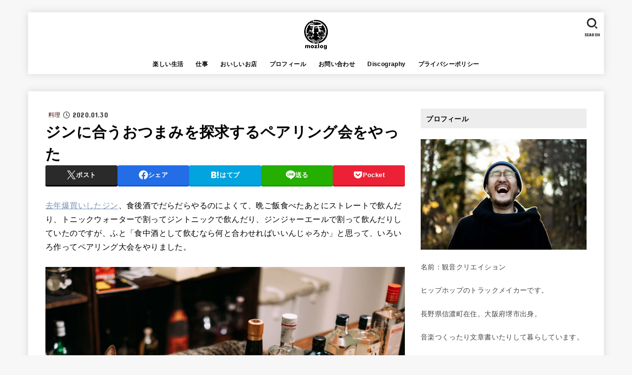

--- FILE ---
content_type: text/html; charset=UTF-8
request_url: https://kannnonn.com/archives/30490
body_size: 38526
content:
<!doctype html>
<html dir="ltr" lang="ja" prefix="og: https://ogp.me/ns#">
<head>
<meta charset="utf-8">
<meta http-equiv="X-UA-Compatible" content="IE=edge">
<meta name="HandheldFriendly" content="True">
<meta name="MobileOptimized" content="320">
<meta name="viewport" content="width=device-width, initial-scale=1.0, viewport-fit=cover">
<link rel="pingback" href="https://kannnonn.com/xmlrpc.php">
<title>ジンに合うおつまみを探求するペアリング会をやった | mozlog</title>
	<style>img:is([sizes="auto" i], [sizes^="auto," i]) { contain-intrinsic-size: 3000px 1500px }</style>
	
		<!-- All in One SEO 4.9.2 - aioseo.com -->
	<meta name="description" content="去年爆買いしたジン、食後酒でだらだらやるのによくて、晩ご飯食べたあとにストレートで飲んだり、トニックウォーター" />
	<meta name="robots" content="max-snippet:-1, max-image-preview:large, max-video-preview:-1" />
	<meta name="author" content="kannnonn"/>
	<meta name="google-site-verification" content="gL8F-TmOA3eJSkyX803cXgmZc5noc1KRtyjHtjn3XgY" />
	<link rel="canonical" href="https://kannnonn.com/archives/30490" />
	<meta name="generator" content="All in One SEO (AIOSEO) 4.9.2" />
		<meta property="og:locale" content="ja_JP" />
		<meta property="og:site_name" content="mozlog" />
		<meta property="og:type" content="article" />
		<meta property="og:title" content="ジンに合うおつまみを探求するペアリング会をやった | mozlog" />
		<meta property="og:description" content="去年爆買いしたジン、食後酒でだらだらやるのによくて、晩ご飯食べたあとにストレートで飲んだり、トニックウォーター" />
		<meta property="og:url" content="https://kannnonn.com/archives/30490" />
		<meta property="fb:app_id" content="1337448616265298" />
		<meta property="fb:admins" content="1428597499" />
		<meta property="og:image" content="https://kannnonn.com/wp-content/uploads/2020/01/15769898767290.jpg" />
		<meta property="og:image:secure_url" content="https://kannnonn.com/wp-content/uploads/2020/01/15769898767290.jpg" />
		<meta property="og:image:width" content="1800" />
		<meta property="og:image:height" content="1200" />
		<meta property="article:tag" content="料理" />
		<meta property="article:published_time" content="2020-01-30T10:00:49+00:00" />
		<meta property="article:modified_time" content="2020-01-27T01:12:17+00:00" />
		<meta name="twitter:card" content="summary_large_image" />
		<meta name="twitter:site" content="@kannnonn" />
		<meta name="twitter:title" content="ジンに合うおつまみを探求するペアリング会をやった | mozlog" />
		<meta name="twitter:description" content="去年爆買いしたジン、食後酒でだらだらやるのによくて、晩ご飯食べたあとにストレートで飲んだり、トニックウォーター" />
		<meta name="twitter:creator" content="@kannnonn" />
		<meta name="twitter:image" content="https://kannnonn.com/wp-content/uploads/2020/01/15769898767290.jpg" />
		<script type="application/ld+json" class="aioseo-schema">
			{"@context":"https:\/\/schema.org","@graph":[{"@type":"Article","@id":"https:\/\/kannnonn.com\/archives\/30490#article","name":"\u30b8\u30f3\u306b\u5408\u3046\u304a\u3064\u307e\u307f\u3092\u63a2\u6c42\u3059\u308b\u30da\u30a2\u30ea\u30f3\u30b0\u4f1a\u3092\u3084\u3063\u305f | mozlog","headline":"\u30b8\u30f3\u306b\u5408\u3046\u304a\u3064\u307e\u307f\u3092\u63a2\u6c42\u3059\u308b\u30da\u30a2\u30ea\u30f3\u30b0\u4f1a\u3092\u3084\u3063\u305f","author":{"@id":"https:\/\/kannnonn.com\/archives\/author\/kannnonn#author"},"publisher":{"@id":"https:\/\/kannnonn.com\/#organization"},"image":{"@type":"ImageObject","url":"https:\/\/kannnonn.com\/wp-content\/uploads\/2020\/01\/15769898767290.jpg","width":1800,"height":1200},"datePublished":"2020-01-30T19:00:49+09:00","dateModified":"2020-01-27T10:12:17+09:00","inLanguage":"ja","mainEntityOfPage":{"@id":"https:\/\/kannnonn.com\/archives\/30490#webpage"},"isPartOf":{"@id":"https:\/\/kannnonn.com\/archives\/30490#webpage"},"articleSection":"\u6599\u7406"},{"@type":"BreadcrumbList","@id":"https:\/\/kannnonn.com\/archives\/30490#breadcrumblist","itemListElement":[{"@type":"ListItem","@id":"https:\/\/kannnonn.com#listItem","position":1,"name":"Home","item":"https:\/\/kannnonn.com","nextItem":{"@type":"ListItem","@id":"https:\/\/kannnonn.com\/archives\/category\/%e6%a5%bd%e3%81%97%e3%81%84%e7%94%9f%e6%b4%bb#listItem","name":"\u697d\u3057\u3044\u751f\u6d3b"}},{"@type":"ListItem","@id":"https:\/\/kannnonn.com\/archives\/category\/%e6%a5%bd%e3%81%97%e3%81%84%e7%94%9f%e6%b4%bb#listItem","position":2,"name":"\u697d\u3057\u3044\u751f\u6d3b","item":"https:\/\/kannnonn.com\/archives\/category\/%e6%a5%bd%e3%81%97%e3%81%84%e7%94%9f%e6%b4%bb","nextItem":{"@type":"ListItem","@id":"https:\/\/kannnonn.com\/archives\/category\/%e6%a5%bd%e3%81%97%e3%81%84%e7%94%9f%e6%b4%bb\/%e6%96%99%e7%90%86#listItem","name":"\u6599\u7406"},"previousItem":{"@type":"ListItem","@id":"https:\/\/kannnonn.com#listItem","name":"Home"}},{"@type":"ListItem","@id":"https:\/\/kannnonn.com\/archives\/category\/%e6%a5%bd%e3%81%97%e3%81%84%e7%94%9f%e6%b4%bb\/%e6%96%99%e7%90%86#listItem","position":3,"name":"\u6599\u7406","item":"https:\/\/kannnonn.com\/archives\/category\/%e6%a5%bd%e3%81%97%e3%81%84%e7%94%9f%e6%b4%bb\/%e6%96%99%e7%90%86","nextItem":{"@type":"ListItem","@id":"https:\/\/kannnonn.com\/archives\/30490#listItem","name":"\u30b8\u30f3\u306b\u5408\u3046\u304a\u3064\u307e\u307f\u3092\u63a2\u6c42\u3059\u308b\u30da\u30a2\u30ea\u30f3\u30b0\u4f1a\u3092\u3084\u3063\u305f"},"previousItem":{"@type":"ListItem","@id":"https:\/\/kannnonn.com\/archives\/category\/%e6%a5%bd%e3%81%97%e3%81%84%e7%94%9f%e6%b4%bb#listItem","name":"\u697d\u3057\u3044\u751f\u6d3b"}},{"@type":"ListItem","@id":"https:\/\/kannnonn.com\/archives\/30490#listItem","position":4,"name":"\u30b8\u30f3\u306b\u5408\u3046\u304a\u3064\u307e\u307f\u3092\u63a2\u6c42\u3059\u308b\u30da\u30a2\u30ea\u30f3\u30b0\u4f1a\u3092\u3084\u3063\u305f","previousItem":{"@type":"ListItem","@id":"https:\/\/kannnonn.com\/archives\/category\/%e6%a5%bd%e3%81%97%e3%81%84%e7%94%9f%e6%b4%bb\/%e6%96%99%e7%90%86#listItem","name":"\u6599\u7406"}}]},{"@type":"Organization","@id":"https:\/\/kannnonn.com\/#organization","name":"mozlog","description":"\u904a\u3073\u3001\u3054\u306f\u3093\u3001\u97f3\u4f5c\u308a\u3001\u5199\u771f\u3001\u9762\u767d\u3044\u6f2b\u753b\u3001\u304a\u9152\u3001\u71fb\u88fd\u3001\u30b7\u30f3\u30d7\u30eb\u30e9\u30a4\u30d5\u3001QOL\u306e\u5411\u4e0a\u306a\u3069\u306e\u8a71\u984c\u3092\u6271\u3046\u89b3\u97f3\u30af\u30ea\u30a8\u30a4\u30b7\u30e7\u30f3\u306e\u30d6\u30ed\u30b0\u3067\u3059\u3053\u3093\u306b\u3061\u306f\u3002","url":"https:\/\/kannnonn.com\/","logo":{"@type":"ImageObject","url":"https:\/\/kannnonn.com\/wp-content\/uploads\/2020\/04\/mozlog_logo-500x250.png","@id":"https:\/\/kannnonn.com\/archives\/30490\/#organizationLogo","width":500,"height":250},"image":{"@id":"https:\/\/kannnonn.com\/archives\/30490\/#organizationLogo"},"sameAs":["https:\/\/twitter.com\/kannnonn"]},{"@type":"Person","@id":"https:\/\/kannnonn.com\/archives\/author\/kannnonn#author","url":"https:\/\/kannnonn.com\/archives\/author\/kannnonn","name":"kannnonn","image":{"@type":"ImageObject","@id":"https:\/\/kannnonn.com\/archives\/30490#authorImage","url":"https:\/\/secure.gravatar.com\/avatar\/b7baf20474fee8ce75c30eac23ecbc105344e560913d0d053e06b4805ae8a0c9?s=96&d=mm&r=g","width":96,"height":96,"caption":"kannnonn"}},{"@type":"WebPage","@id":"https:\/\/kannnonn.com\/archives\/30490#webpage","url":"https:\/\/kannnonn.com\/archives\/30490","name":"\u30b8\u30f3\u306b\u5408\u3046\u304a\u3064\u307e\u307f\u3092\u63a2\u6c42\u3059\u308b\u30da\u30a2\u30ea\u30f3\u30b0\u4f1a\u3092\u3084\u3063\u305f | mozlog","description":"\u53bb\u5e74\u7206\u8cb7\u3044\u3057\u305f\u30b8\u30f3\u3001\u98df\u5f8c\u9152\u3067\u3060\u3089\u3060\u3089\u3084\u308b\u306e\u306b\u3088\u304f\u3066\u3001\u6669\u3054\u98ef\u98df\u3079\u305f\u3042\u3068\u306b\u30b9\u30c8\u30ec\u30fc\u30c8\u3067\u98f2\u3093\u3060\u308a\u3001\u30c8\u30cb\u30c3\u30af\u30a6\u30a9\u30fc\u30bf\u30fc","inLanguage":"ja","isPartOf":{"@id":"https:\/\/kannnonn.com\/#website"},"breadcrumb":{"@id":"https:\/\/kannnonn.com\/archives\/30490#breadcrumblist"},"author":{"@id":"https:\/\/kannnonn.com\/archives\/author\/kannnonn#author"},"creator":{"@id":"https:\/\/kannnonn.com\/archives\/author\/kannnonn#author"},"image":{"@type":"ImageObject","url":"https:\/\/kannnonn.com\/wp-content\/uploads\/2020\/01\/15769898767290.jpg","@id":"https:\/\/kannnonn.com\/archives\/30490\/#mainImage","width":1800,"height":1200},"primaryImageOfPage":{"@id":"https:\/\/kannnonn.com\/archives\/30490#mainImage"},"datePublished":"2020-01-30T19:00:49+09:00","dateModified":"2020-01-27T10:12:17+09:00"},{"@type":"WebSite","@id":"https:\/\/kannnonn.com\/#website","url":"https:\/\/kannnonn.com\/","name":"mozlog","description":"\u904a\u3073\u3001\u3054\u306f\u3093\u3001\u97f3\u4f5c\u308a\u3001\u5199\u771f\u3001\u9762\u767d\u3044\u6f2b\u753b\u3001\u304a\u9152\u3001\u71fb\u88fd\u3001\u30b7\u30f3\u30d7\u30eb\u30e9\u30a4\u30d5\u3001QOL\u306e\u5411\u4e0a\u306a\u3069\u306e\u8a71\u984c\u3092\u6271\u3046\u89b3\u97f3\u30af\u30ea\u30a8\u30a4\u30b7\u30e7\u30f3\u306e\u30d6\u30ed\u30b0\u3067\u3059\u3053\u3093\u306b\u3061\u306f\u3002","inLanguage":"ja","publisher":{"@id":"https:\/\/kannnonn.com\/#organization"}}]}
		</script>
		<!-- All in One SEO -->

<link rel='dns-prefetch' href='//fonts.googleapis.com' />
<link rel='dns-prefetch' href='//cdnjs.cloudflare.com' />
<link rel="alternate" type="application/rss+xml" title="mozlog &raquo; フィード" href="https://kannnonn.com/feed" />
<link rel="alternate" type="application/rss+xml" title="mozlog &raquo; コメントフィード" href="https://kannnonn.com/comments/feed" />
<script type="text/javascript" id="wpp-js" src="https://kannnonn.com/wp-content/plugins/wordpress-popular-posts/assets/js/wpp.min.js?ver=7.2.0" data-sampling="0" data-sampling-rate="100" data-api-url="https://kannnonn.com/wp-json/wordpress-popular-posts" data-post-id="30490" data-token="cc5bc75952" data-lang="0" data-debug="0"></script>
<link rel="alternate" type="application/rss+xml" title="mozlog &raquo; ジンに合うおつまみを探求するペアリング会をやった のコメントのフィード" href="https://kannnonn.com/archives/30490/feed" />
<script type="text/javascript">
/* <![CDATA[ */
window._wpemojiSettings = {"baseUrl":"https:\/\/s.w.org\/images\/core\/emoji\/16.0.1\/72x72\/","ext":".png","svgUrl":"https:\/\/s.w.org\/images\/core\/emoji\/16.0.1\/svg\/","svgExt":".svg","source":{"concatemoji":"https:\/\/kannnonn.com\/wp-includes\/js\/wp-emoji-release.min.js?ver=6.8.3"}};
/*! This file is auto-generated */
!function(s,n){var o,i,e;function c(e){try{var t={supportTests:e,timestamp:(new Date).valueOf()};sessionStorage.setItem(o,JSON.stringify(t))}catch(e){}}function p(e,t,n){e.clearRect(0,0,e.canvas.width,e.canvas.height),e.fillText(t,0,0);var t=new Uint32Array(e.getImageData(0,0,e.canvas.width,e.canvas.height).data),a=(e.clearRect(0,0,e.canvas.width,e.canvas.height),e.fillText(n,0,0),new Uint32Array(e.getImageData(0,0,e.canvas.width,e.canvas.height).data));return t.every(function(e,t){return e===a[t]})}function u(e,t){e.clearRect(0,0,e.canvas.width,e.canvas.height),e.fillText(t,0,0);for(var n=e.getImageData(16,16,1,1),a=0;a<n.data.length;a++)if(0!==n.data[a])return!1;return!0}function f(e,t,n,a){switch(t){case"flag":return n(e,"\ud83c\udff3\ufe0f\u200d\u26a7\ufe0f","\ud83c\udff3\ufe0f\u200b\u26a7\ufe0f")?!1:!n(e,"\ud83c\udde8\ud83c\uddf6","\ud83c\udde8\u200b\ud83c\uddf6")&&!n(e,"\ud83c\udff4\udb40\udc67\udb40\udc62\udb40\udc65\udb40\udc6e\udb40\udc67\udb40\udc7f","\ud83c\udff4\u200b\udb40\udc67\u200b\udb40\udc62\u200b\udb40\udc65\u200b\udb40\udc6e\u200b\udb40\udc67\u200b\udb40\udc7f");case"emoji":return!a(e,"\ud83e\udedf")}return!1}function g(e,t,n,a){var r="undefined"!=typeof WorkerGlobalScope&&self instanceof WorkerGlobalScope?new OffscreenCanvas(300,150):s.createElement("canvas"),o=r.getContext("2d",{willReadFrequently:!0}),i=(o.textBaseline="top",o.font="600 32px Arial",{});return e.forEach(function(e){i[e]=t(o,e,n,a)}),i}function t(e){var t=s.createElement("script");t.src=e,t.defer=!0,s.head.appendChild(t)}"undefined"!=typeof Promise&&(o="wpEmojiSettingsSupports",i=["flag","emoji"],n.supports={everything:!0,everythingExceptFlag:!0},e=new Promise(function(e){s.addEventListener("DOMContentLoaded",e,{once:!0})}),new Promise(function(t){var n=function(){try{var e=JSON.parse(sessionStorage.getItem(o));if("object"==typeof e&&"number"==typeof e.timestamp&&(new Date).valueOf()<e.timestamp+604800&&"object"==typeof e.supportTests)return e.supportTests}catch(e){}return null}();if(!n){if("undefined"!=typeof Worker&&"undefined"!=typeof OffscreenCanvas&&"undefined"!=typeof URL&&URL.createObjectURL&&"undefined"!=typeof Blob)try{var e="postMessage("+g.toString()+"("+[JSON.stringify(i),f.toString(),p.toString(),u.toString()].join(",")+"));",a=new Blob([e],{type:"text/javascript"}),r=new Worker(URL.createObjectURL(a),{name:"wpTestEmojiSupports"});return void(r.onmessage=function(e){c(n=e.data),r.terminate(),t(n)})}catch(e){}c(n=g(i,f,p,u))}t(n)}).then(function(e){for(var t in e)n.supports[t]=e[t],n.supports.everything=n.supports.everything&&n.supports[t],"flag"!==t&&(n.supports.everythingExceptFlag=n.supports.everythingExceptFlag&&n.supports[t]);n.supports.everythingExceptFlag=n.supports.everythingExceptFlag&&!n.supports.flag,n.DOMReady=!1,n.readyCallback=function(){n.DOMReady=!0}}).then(function(){return e}).then(function(){var e;n.supports.everything||(n.readyCallback(),(e=n.source||{}).concatemoji?t(e.concatemoji):e.wpemoji&&e.twemoji&&(t(e.twemoji),t(e.wpemoji)))}))}((window,document),window._wpemojiSettings);
/* ]]> */
</script>
<style id='wp-emoji-styles-inline-css' type='text/css'>

	img.wp-smiley, img.emoji {
		display: inline !important;
		border: none !important;
		box-shadow: none !important;
		height: 1em !important;
		width: 1em !important;
		margin: 0 0.07em !important;
		vertical-align: -0.1em !important;
		background: none !important;
		padding: 0 !important;
	}
</style>
<link rel='stylesheet' id='wp-block-library-css' href='https://kannnonn.com/wp-includes/css/dist/block-library/style.min.css' type='text/css' media='all' />
<style id='classic-theme-styles-inline-css' type='text/css'>
/*! This file is auto-generated */
.wp-block-button__link{color:#fff;background-color:#32373c;border-radius:9999px;box-shadow:none;text-decoration:none;padding:calc(.667em + 2px) calc(1.333em + 2px);font-size:1.125em}.wp-block-file__button{background:#32373c;color:#fff;text-decoration:none}
</style>
<style id='rinkerg-gutenberg-rinker-style-inline-css' type='text/css'>
.wp-block-create-block-block{background-color:#21759b;color:#fff;padding:2px}

</style>
<link rel='stylesheet' id='aioseo/css/src/vue/standalone/blocks/table-of-contents/global.scss-css' href='https://kannnonn.com/wp-content/plugins/all-in-one-seo-pack/dist/Lite/assets/css/table-of-contents/global.e90f6d47.css?ver=4.9.2' type='text/css' media='all' />
<style id='global-styles-inline-css' type='text/css'>
:root{--wp--preset--aspect-ratio--square: 1;--wp--preset--aspect-ratio--4-3: 4/3;--wp--preset--aspect-ratio--3-4: 3/4;--wp--preset--aspect-ratio--3-2: 3/2;--wp--preset--aspect-ratio--2-3: 2/3;--wp--preset--aspect-ratio--16-9: 16/9;--wp--preset--aspect-ratio--9-16: 9/16;--wp--preset--color--black: #000;--wp--preset--color--cyan-bluish-gray: #abb8c3;--wp--preset--color--white: #fff;--wp--preset--color--pale-pink: #f78da7;--wp--preset--color--vivid-red: #cf2e2e;--wp--preset--color--luminous-vivid-orange: #ff6900;--wp--preset--color--luminous-vivid-amber: #fcb900;--wp--preset--color--light-green-cyan: #7bdcb5;--wp--preset--color--vivid-green-cyan: #00d084;--wp--preset--color--pale-cyan-blue: #8ed1fc;--wp--preset--color--vivid-cyan-blue: #0693e3;--wp--preset--color--vivid-purple: #9b51e0;--wp--preset--color--stk-palette-one: var(--stk-palette-color1);--wp--preset--color--stk-palette-two: var(--stk-palette-color2);--wp--preset--color--stk-palette-three: var(--stk-palette-color3);--wp--preset--color--stk-palette-four: var(--stk-palette-color4);--wp--preset--color--stk-palette-five: var(--stk-palette-color5);--wp--preset--color--stk-palette-six: var(--stk-palette-color6);--wp--preset--color--stk-palette-seven: var(--stk-palette-color7);--wp--preset--color--stk-palette-eight: var(--stk-palette-color8);--wp--preset--color--stk-palette-nine: var(--stk-palette-color9);--wp--preset--color--stk-palette-ten: var(--stk-palette-color10);--wp--preset--color--mainttlbg: var(--main-ttl-bg);--wp--preset--color--mainttltext: var(--main-ttl-color);--wp--preset--color--stkeditorcolor-one: var(--stk-editor-color1);--wp--preset--color--stkeditorcolor-two: var(--stk-editor-color2);--wp--preset--color--stkeditorcolor-three: var(--stk-editor-color3);--wp--preset--gradient--vivid-cyan-blue-to-vivid-purple: linear-gradient(135deg,rgba(6,147,227,1) 0%,rgb(155,81,224) 100%);--wp--preset--gradient--light-green-cyan-to-vivid-green-cyan: linear-gradient(135deg,rgb(122,220,180) 0%,rgb(0,208,130) 100%);--wp--preset--gradient--luminous-vivid-amber-to-luminous-vivid-orange: linear-gradient(135deg,rgba(252,185,0,1) 0%,rgba(255,105,0,1) 100%);--wp--preset--gradient--luminous-vivid-orange-to-vivid-red: linear-gradient(135deg,rgba(255,105,0,1) 0%,rgb(207,46,46) 100%);--wp--preset--gradient--very-light-gray-to-cyan-bluish-gray: linear-gradient(135deg,rgb(238,238,238) 0%,rgb(169,184,195) 100%);--wp--preset--gradient--cool-to-warm-spectrum: linear-gradient(135deg,rgb(74,234,220) 0%,rgb(151,120,209) 20%,rgb(207,42,186) 40%,rgb(238,44,130) 60%,rgb(251,105,98) 80%,rgb(254,248,76) 100%);--wp--preset--gradient--blush-light-purple: linear-gradient(135deg,rgb(255,206,236) 0%,rgb(152,150,240) 100%);--wp--preset--gradient--blush-bordeaux: linear-gradient(135deg,rgb(254,205,165) 0%,rgb(254,45,45) 50%,rgb(107,0,62) 100%);--wp--preset--gradient--luminous-dusk: linear-gradient(135deg,rgb(255,203,112) 0%,rgb(199,81,192) 50%,rgb(65,88,208) 100%);--wp--preset--gradient--pale-ocean: linear-gradient(135deg,rgb(255,245,203) 0%,rgb(182,227,212) 50%,rgb(51,167,181) 100%);--wp--preset--gradient--electric-grass: linear-gradient(135deg,rgb(202,248,128) 0%,rgb(113,206,126) 100%);--wp--preset--gradient--midnight: linear-gradient(135deg,rgb(2,3,129) 0%,rgb(40,116,252) 100%);--wp--preset--font-size--small: 13px;--wp--preset--font-size--medium: 20px;--wp--preset--font-size--large: 36px;--wp--preset--font-size--x-large: 42px;--wp--preset--spacing--20: 0.44rem;--wp--preset--spacing--30: 0.67rem;--wp--preset--spacing--40: 1rem;--wp--preset--spacing--50: 1.5rem;--wp--preset--spacing--60: 2.25rem;--wp--preset--spacing--70: 3.38rem;--wp--preset--spacing--80: 5.06rem;--wp--preset--shadow--natural: 6px 6px 9px rgba(0, 0, 0, 0.2);--wp--preset--shadow--deep: 12px 12px 50px rgba(0, 0, 0, 0.4);--wp--preset--shadow--sharp: 6px 6px 0px rgba(0, 0, 0, 0.2);--wp--preset--shadow--outlined: 6px 6px 0px -3px rgba(255, 255, 255, 1), 6px 6px rgba(0, 0, 0, 1);--wp--preset--shadow--crisp: 6px 6px 0px rgba(0, 0, 0, 1);}:where(.is-layout-flex){gap: 0.5em;}:where(.is-layout-grid){gap: 0.5em;}body .is-layout-flex{display: flex;}.is-layout-flex{flex-wrap: wrap;align-items: center;}.is-layout-flex > :is(*, div){margin: 0;}body .is-layout-grid{display: grid;}.is-layout-grid > :is(*, div){margin: 0;}:where(.wp-block-columns.is-layout-flex){gap: 2em;}:where(.wp-block-columns.is-layout-grid){gap: 2em;}:where(.wp-block-post-template.is-layout-flex){gap: 1.25em;}:where(.wp-block-post-template.is-layout-grid){gap: 1.25em;}.has-black-color{color: var(--wp--preset--color--black) !important;}.has-cyan-bluish-gray-color{color: var(--wp--preset--color--cyan-bluish-gray) !important;}.has-white-color{color: var(--wp--preset--color--white) !important;}.has-pale-pink-color{color: var(--wp--preset--color--pale-pink) !important;}.has-vivid-red-color{color: var(--wp--preset--color--vivid-red) !important;}.has-luminous-vivid-orange-color{color: var(--wp--preset--color--luminous-vivid-orange) !important;}.has-luminous-vivid-amber-color{color: var(--wp--preset--color--luminous-vivid-amber) !important;}.has-light-green-cyan-color{color: var(--wp--preset--color--light-green-cyan) !important;}.has-vivid-green-cyan-color{color: var(--wp--preset--color--vivid-green-cyan) !important;}.has-pale-cyan-blue-color{color: var(--wp--preset--color--pale-cyan-blue) !important;}.has-vivid-cyan-blue-color{color: var(--wp--preset--color--vivid-cyan-blue) !important;}.has-vivid-purple-color{color: var(--wp--preset--color--vivid-purple) !important;}.has-black-background-color{background-color: var(--wp--preset--color--black) !important;}.has-cyan-bluish-gray-background-color{background-color: var(--wp--preset--color--cyan-bluish-gray) !important;}.has-white-background-color{background-color: var(--wp--preset--color--white) !important;}.has-pale-pink-background-color{background-color: var(--wp--preset--color--pale-pink) !important;}.has-vivid-red-background-color{background-color: var(--wp--preset--color--vivid-red) !important;}.has-luminous-vivid-orange-background-color{background-color: var(--wp--preset--color--luminous-vivid-orange) !important;}.has-luminous-vivid-amber-background-color{background-color: var(--wp--preset--color--luminous-vivid-amber) !important;}.has-light-green-cyan-background-color{background-color: var(--wp--preset--color--light-green-cyan) !important;}.has-vivid-green-cyan-background-color{background-color: var(--wp--preset--color--vivid-green-cyan) !important;}.has-pale-cyan-blue-background-color{background-color: var(--wp--preset--color--pale-cyan-blue) !important;}.has-vivid-cyan-blue-background-color{background-color: var(--wp--preset--color--vivid-cyan-blue) !important;}.has-vivid-purple-background-color{background-color: var(--wp--preset--color--vivid-purple) !important;}.has-black-border-color{border-color: var(--wp--preset--color--black) !important;}.has-cyan-bluish-gray-border-color{border-color: var(--wp--preset--color--cyan-bluish-gray) !important;}.has-white-border-color{border-color: var(--wp--preset--color--white) !important;}.has-pale-pink-border-color{border-color: var(--wp--preset--color--pale-pink) !important;}.has-vivid-red-border-color{border-color: var(--wp--preset--color--vivid-red) !important;}.has-luminous-vivid-orange-border-color{border-color: var(--wp--preset--color--luminous-vivid-orange) !important;}.has-luminous-vivid-amber-border-color{border-color: var(--wp--preset--color--luminous-vivid-amber) !important;}.has-light-green-cyan-border-color{border-color: var(--wp--preset--color--light-green-cyan) !important;}.has-vivid-green-cyan-border-color{border-color: var(--wp--preset--color--vivid-green-cyan) !important;}.has-pale-cyan-blue-border-color{border-color: var(--wp--preset--color--pale-cyan-blue) !important;}.has-vivid-cyan-blue-border-color{border-color: var(--wp--preset--color--vivid-cyan-blue) !important;}.has-vivid-purple-border-color{border-color: var(--wp--preset--color--vivid-purple) !important;}.has-vivid-cyan-blue-to-vivid-purple-gradient-background{background: var(--wp--preset--gradient--vivid-cyan-blue-to-vivid-purple) !important;}.has-light-green-cyan-to-vivid-green-cyan-gradient-background{background: var(--wp--preset--gradient--light-green-cyan-to-vivid-green-cyan) !important;}.has-luminous-vivid-amber-to-luminous-vivid-orange-gradient-background{background: var(--wp--preset--gradient--luminous-vivid-amber-to-luminous-vivid-orange) !important;}.has-luminous-vivid-orange-to-vivid-red-gradient-background{background: var(--wp--preset--gradient--luminous-vivid-orange-to-vivid-red) !important;}.has-very-light-gray-to-cyan-bluish-gray-gradient-background{background: var(--wp--preset--gradient--very-light-gray-to-cyan-bluish-gray) !important;}.has-cool-to-warm-spectrum-gradient-background{background: var(--wp--preset--gradient--cool-to-warm-spectrum) !important;}.has-blush-light-purple-gradient-background{background: var(--wp--preset--gradient--blush-light-purple) !important;}.has-blush-bordeaux-gradient-background{background: var(--wp--preset--gradient--blush-bordeaux) !important;}.has-luminous-dusk-gradient-background{background: var(--wp--preset--gradient--luminous-dusk) !important;}.has-pale-ocean-gradient-background{background: var(--wp--preset--gradient--pale-ocean) !important;}.has-electric-grass-gradient-background{background: var(--wp--preset--gradient--electric-grass) !important;}.has-midnight-gradient-background{background: var(--wp--preset--gradient--midnight) !important;}.has-small-font-size{font-size: var(--wp--preset--font-size--small) !important;}.has-medium-font-size{font-size: var(--wp--preset--font-size--medium) !important;}.has-large-font-size{font-size: var(--wp--preset--font-size--large) !important;}.has-x-large-font-size{font-size: var(--wp--preset--font-size--x-large) !important;}
:where(.wp-block-post-template.is-layout-flex){gap: 1.25em;}:where(.wp-block-post-template.is-layout-grid){gap: 1.25em;}
:where(.wp-block-columns.is-layout-flex){gap: 2em;}:where(.wp-block-columns.is-layout-grid){gap: 2em;}
:root :where(.wp-block-pullquote){font-size: 1.5em;line-height: 1.6;}
</style>
<link rel='stylesheet' id='contact-form-7-css' href='https://kannnonn.com/wp-content/plugins/contact-form-7/includes/css/styles.css?ver=6.1.4' type='text/css' media='all' />
<link rel='stylesheet' id='wordpress-popular-posts-css-css' href='https://kannnonn.com/wp-content/plugins/wordpress-popular-posts/assets/css/wpp.css?ver=7.2.0' type='text/css' media='all' />
<link rel='stylesheet' id='yyi_rinker_stylesheet-css' href='https://kannnonn.com/wp-content/plugins/yyi-rinker/css/style.css?v=1.11.1' type='text/css' media='all' />
<link rel='stylesheet' id='stk_style-css' href='https://kannnonn.com/wp-content/themes/jstork19/style.css?ver=5.17.1' type='text/css' media='all' />
<style id='stk_style-inline-css' type='text/css'>
:root{--stk-base-font-family:"游ゴシック","Yu Gothic","游ゴシック体","YuGothic","Hiragino Kaku Gothic ProN",Meiryo,sans-serif;--stk-base-font-size-pc:103%;--stk-base-font-size-sp:103%;--stk-font-weight:400;--stk-font-feature-settings:normal;--stk-font-awesome-free:"Font Awesome 6 Free";--stk-font-awesome-brand:"Font Awesome 6 Brands";--wp--preset--font-size--medium:clamp(1.2em,2.5vw,20px);--wp--preset--font-size--large:clamp(1.5em,4.5vw,36px);--wp--preset--font-size--x-large:clamp(1.9em,5.25vw,42px);--wp--style--gallery-gap-default:.5em;--stk-flex-style:flex-start;--stk-wrap-width:1166px;--stk-wide-width:980px;--stk-main-width:728px;--stk-side-margin:32px;--stk-post-thumb-ratio:16/10;--stk-post-title-font_size:clamp(1.4em,4vw,1.9em);--stk-h1-font_size:clamp(1.4em,4vw,1.9em);--stk-h2-font_size:clamp(1.2em,2.6vw,1.3em);--stk-h2-normal-font_size:125%;--stk-h3-font_size:clamp(1.1em,2.3vw,1.15em);--stk-h4-font_size:105%;--stk-h5-font_size:100%;--stk-line_height:1.8;--stk-heading-line_height:1.5;--stk-heading-margin_top:2em;--stk-heading-margin_bottom:1em;--stk-margin:1.6em;--stk-h2-margin-rl:-2vw;--stk-el-margin-rl:-4vw;--stk-list-icon-size:1.8em;--stk-list-item-margin:.7em;--stk-list-margin:1em;--stk-h2-border_radius:3px;--stk-h2-border_width:4px;--stk-h3-border_width:4px;--stk-h4-border_width:4px;--stk-wttl-border_radius:0;--stk-wttl-border_width:2px;--stk-supplement-border_radius:4px;--stk-supplement-border_width:2px;--stk-supplement-sat:82%;--stk-supplement-lig:86%;--stk-box-border_radius:4px;--stk-box-border_width:2px;--stk-btn-border_radius:3px;--stk-btn-border_width:2px;--stk-post-radius:0;--stk-postlist-radius:0;--stk-cardlist-radius:0;--stk-shadow-s:1px 2px 10px rgba(0,0,0,.2);--stk-shadow-l:5px 10px 20px rgba(0,0,0,.2);--main-text-color:#000;--main-link-color:#7591b2;--main-link-color-hover:#E69B9B;--main-ttl-bg:#ededed;--main-ttl-bg-rgba:rgba(237,237,237,.1);--main-ttl-color:#0a0a0a;--header-bg:#fff;--header-bg-overlay:#0ea3c9;--header-logo-color:#0a0a0a;--header-text-color:#0a0808;--inner-content-bg:#fff;--label-bg:#fff;--label-text-color:#3d0707;--slider-text-color:#444;--side-text-color:#3e3e3e;--footer-bg:#666;--footer-text-color:#CACACA;--footer-link-color:#f7f7f7;--new-mark-bg:#ff6347;--oc-box-blue:#19b4ce;--oc-box-blue-inner:#d4f3ff;--oc-box-red:#ee5656;--oc-box-red-inner:#feeeed;--oc-box-yellow:#f7cf2e;--oc-box-yellow-inner:#fffae2;--oc-box-green:#39cd75;--oc-box-green-inner:#e8fbf0;--oc-box-pink:#f7b2b2;--oc-box-pink-inner:#fee;--oc-box-gray:#9c9c9c;--oc-box-gray-inner:#f5f5f5;--oc-box-black:#313131;--oc-box-black-inner:#404040;--oc-btn-rich_yellow:#f7cf2e;--oc-btn-rich_yellow-sdw:rgba(222,182,21,1);--oc-btn-rich_pink:#ee5656;--oc-btn-rich_pink-sdw:rgba(213,61,61,1);--oc-btn-rich_orange:#ef9b2f;--oc-btn-rich_orange-sdw:rgba(214,130,22,1);--oc-btn-rich_green:#39cd75;--oc-btn-rich_green-sdw:rgba(32,180,92,1);--oc-btn-rich_blue:#19b4ce;--oc-btn-rich_blue-sdw:rgba(0,155,181,1);--oc-base-border-color:rgba(125,125,125,.3);--oc-has-background-basic-padding:1.1em;--stk-maker-yellow:#ff6;--stk-maker-pink:#ffd5d5;--stk-maker-blue:#b5dfff;--stk-maker-green:#cff7c7;--stk-caption-font-size:11px;--stk-palette-color1:#abb8c3;--stk-palette-color2:#f78da7;--stk-palette-color3:#cf2e2e;--stk-palette-color4:#ff6900;--stk-palette-color5:#fcb900;--stk-palette-color6:#7bdcb5;--stk-palette-color7:#00d084;--stk-palette-color8:#8ed1fc;--stk-palette-color9:#0693e3;--stk-palette-color10:#9b51e0;--stk-editor-color1:#1bb4d3;--stk-editor-color2:#f55e5e;--stk-editor-color3:#ee2;--stk-editor-color1-rgba:rgba(27,180,211,.1);--stk-editor-color2-rgba:rgba(245,94,94,.1);--stk-editor-color3-rgba:rgba(238,238,34,.1)}
ul.wpp-list{counter-reset:number}ul.wpp-list li{list-style:none;position:relative;border-bottom:1px solid #ddd;margin:0;padding-bottom:.75em}ul.wpp-list li a::before{counter-increment:number;content:counter(number);background-color:var(--main-ttl-bg);color:var(--main-ttl-color);margin-right:3px;width:1.5em;height:1.5em;line-height:1.5em;font-size:75%;border-radius:3px;font-weight:bold;display:block;text-align:center;position:absolute;left:2px;top:2px;z-index:1}ul.wpp-list img{margin-bottom:0;margin-right:5px}ul.wpp-list li a.wpp-post-title{display:block}ul.wpp-list li a.wpp-post-title::before,ul.wpp-list li .wpp-author a::before,ul.wpp-list li .wpp-category a::before{content:none}ul.wpp-list .wpp-excerpt{font-size:80%}
.fb-likebtn .like_text::after{content:"この記事が気に入ったらフォローしよう！"}#related-box .h_ttl::after{content:"こちらの記事も人気です"}.stk_authorbox>.h_ttl:not(.subtext__none)::after{content:"この記事を書いた人"}#author-newpost .h_ttl::after{content:"このライターの最新記事"}
</style>
<link rel='stylesheet' id='stk_child-style-css' href='https://kannnonn.com/wp-content/themes/jstork19_custom/style.css' type='text/css' media='all' />
<link rel='stylesheet' id='gf_font-css' href='https://fonts.googleapis.com/css?family=Concert+One&#038;display=swap' type='text/css' media='all' />
<style id='gf_font-inline-css' type='text/css'>
.gf {font-family: "Concert One", "游ゴシック", "Yu Gothic", "游ゴシック体", "YuGothic", "Hiragino Kaku Gothic ProN", Meiryo, sans-serif;}
</style>
<link rel='stylesheet' id='fontawesome-css' href='https://cdnjs.cloudflare.com/ajax/libs/font-awesome/6.7.2/css/all.min.css' type='text/css' media='all' />
<link rel='stylesheet' id='amazonjs-css' href='https://kannnonn.com/wp-content/plugins/amazonjs/css/amazonjs.css?ver=0.10' type='text/css' media='all' />
<link rel='stylesheet' id='pochipp-front-css' href='https://kannnonn.com/wp-content/plugins/pochipp/dist/css/style.css?ver=1.18.1' type='text/css' media='all' />
<script type="text/javascript" src="https://kannnonn.com/wp-includes/js/jquery/jquery.min.js?ver=3.7.1" id="jquery-core-js"></script>
<script type="text/javascript" src="https://kannnonn.com/wp-includes/js/jquery/jquery-migrate.min.js?ver=3.4.1" id="jquery-migrate-js"></script>
<script type="text/javascript" id="jquery-js-after">
/* <![CDATA[ */
jQuery(function($){$(".widget_categories li, .widget_nav_menu li").has("ul").toggleClass("accordionMenu");$(".widget ul.children , .widget ul.sub-menu").after("<span class='accordionBtn'></span>");$(".widget ul.children , .widget ul.sub-menu").hide();$("ul .accordionBtn").on("click",function(){$(this).prev("ul").slideToggle();$(this).toggleClass("active")})});
/* ]]> */
</script>
<script type="text/javascript" src="https://kannnonn.com/wp-content/plugins/yyi-rinker/js/event-tracking.js?v=1.11.1" id="yyi_rinker_event_tracking_script-js"></script>
<link rel="https://api.w.org/" href="https://kannnonn.com/wp-json/" /><link rel="alternate" title="JSON" type="application/json" href="https://kannnonn.com/wp-json/wp/v2/posts/30490" /><link rel="EditURI" type="application/rsd+xml" title="RSD" href="https://kannnonn.com/xmlrpc.php?rsd" />

<link rel='shortlink' href='https://kannnonn.com/?p=30490' />
<link rel="alternate" title="oEmbed (JSON)" type="application/json+oembed" href="https://kannnonn.com/wp-json/oembed/1.0/embed?url=https%3A%2F%2Fkannnonn.com%2Farchives%2F30490" />
<link rel="alternate" title="oEmbed (XML)" type="text/xml+oembed" href="https://kannnonn.com/wp-json/oembed/1.0/embed?url=https%3A%2F%2Fkannnonn.com%2Farchives%2F30490&#038;format=xml" />
<link rel="apple-touch-icon" sizes="180x180" href="/wp-content/uploads/fbrfg/apple-touch-icon.png">
<link rel="icon" type="image/png" sizes="32x32" href="/wp-content/uploads/fbrfg/favicon-32x32.png">
<link rel="icon" type="image/png" sizes="16x16" href="/wp-content/uploads/fbrfg/favicon-16x16.png">
<link rel="manifest" href="/wp-content/uploads/fbrfg/site.webmanifest">
<link rel="shortcut icon" href="/wp-content/uploads/fbrfg/favicon.ico">
<meta name="msapplication-TileColor" content="#da532c">
<meta name="msapplication-config" content="/wp-content/uploads/fbrfg/browserconfig.xml">
<meta name="theme-color" content="#ffffff">            <style id="wpp-loading-animation-styles">@-webkit-keyframes bgslide{from{background-position-x:0}to{background-position-x:-200%}}@keyframes bgslide{from{background-position-x:0}to{background-position-x:-200%}}.wpp-widget-block-placeholder,.wpp-shortcode-placeholder{margin:0 auto;width:60px;height:3px;background:#dd3737;background:linear-gradient(90deg,#dd3737 0%,#571313 10%,#dd3737 100%);background-size:200% auto;border-radius:3px;-webkit-animation:bgslide 1s infinite linear;animation:bgslide 1s infinite linear}</style>
            <script type="text/javascript" language="javascript">
    var vc_pid = "884887254";
</script><script type="text/javascript" src="//aml.valuecommerce.com/vcdal.js" async></script><style>
.yyi-rinker-images {
    display: flex;
    justify-content: center;
    align-items: center;
    position: relative;

}
div.yyi-rinker-image img.yyi-rinker-main-img.hidden {
    display: none;
}

.yyi-rinker-images-arrow {
    cursor: pointer;
    position: absolute;
    top: 50%;
    display: block;
    margin-top: -11px;
    opacity: 0.6;
    width: 22px;
}

.yyi-rinker-images-arrow-left{
    left: -10px;
}
.yyi-rinker-images-arrow-right{
    right: -10px;
}

.yyi-rinker-images-arrow-left.hidden {
    display: none;
}

.yyi-rinker-images-arrow-right.hidden {
    display: none;
}
div.yyi-rinker-contents.yyi-rinker-design-tate  div.yyi-rinker-box{
    flex-direction: column;
}

div.yyi-rinker-contents.yyi-rinker-design-slim div.yyi-rinker-box .yyi-rinker-links {
    flex-direction: column;
}

div.yyi-rinker-contents.yyi-rinker-design-slim div.yyi-rinker-info {
    width: 100%;
}

div.yyi-rinker-contents.yyi-rinker-design-slim .yyi-rinker-title {
    text-align: center;
}

div.yyi-rinker-contents.yyi-rinker-design-slim .yyi-rinker-links {
    text-align: center;
}
div.yyi-rinker-contents.yyi-rinker-design-slim .yyi-rinker-image {
    margin: auto;
}

div.yyi-rinker-contents.yyi-rinker-design-slim div.yyi-rinker-info ul.yyi-rinker-links li {
	align-self: stretch;
}
div.yyi-rinker-contents.yyi-rinker-design-slim div.yyi-rinker-box div.yyi-rinker-info {
	padding: 0;
}
div.yyi-rinker-contents.yyi-rinker-design-slim div.yyi-rinker-box {
	flex-direction: column;
	padding: 14px 5px 0;
}

.yyi-rinker-design-slim div.yyi-rinker-box div.yyi-rinker-info {
	text-align: center;
}

.yyi-rinker-design-slim div.price-box span.price {
	display: block;
}

div.yyi-rinker-contents.yyi-rinker-design-slim div.yyi-rinker-info div.yyi-rinker-title a{
	font-size:16px;
}

div.yyi-rinker-contents.yyi-rinker-design-slim ul.yyi-rinker-links li.amazonkindlelink:before,  div.yyi-rinker-contents.yyi-rinker-design-slim ul.yyi-rinker-links li.amazonlink:before,  div.yyi-rinker-contents.yyi-rinker-design-slim ul.yyi-rinker-links li.rakutenlink:before, div.yyi-rinker-contents.yyi-rinker-design-slim ul.yyi-rinker-links li.yahoolink:before, div.yyi-rinker-contents.yyi-rinker-design-slim ul.yyi-rinker-links li.mercarilink:before {
	font-size:12px;
}

div.yyi-rinker-contents.yyi-rinker-design-slim ul.yyi-rinker-links li a {
	font-size: 13px;
}
.entry-content ul.yyi-rinker-links li {
	padding: 0;
}

div.yyi-rinker-contents .yyi-rinker-attention.attention_desing_right_ribbon {
    width: 89px;
    height: 91px;
    position: absolute;
    top: -1px;
    right: -1px;
    left: auto;
    overflow: hidden;
}

div.yyi-rinker-contents .yyi-rinker-attention.attention_desing_right_ribbon span {
    display: inline-block;
    width: 146px;
    position: absolute;
    padding: 4px 0;
    left: -13px;
    top: 12px;
    text-align: center;
    font-size: 12px;
    line-height: 24px;
    -webkit-transform: rotate(45deg);
    transform: rotate(45deg);
    box-shadow: 0 1px 3px rgba(0, 0, 0, 0.2);
}

div.yyi-rinker-contents .yyi-rinker-attention.attention_desing_right_ribbon {
    background: none;
}
.yyi-rinker-attention.attention_desing_right_ribbon .yyi-rinker-attention-after,
.yyi-rinker-attention.attention_desing_right_ribbon .yyi-rinker-attention-before{
display:none;
}
div.yyi-rinker-use-right_ribbon div.yyi-rinker-title {
    margin-right: 2rem;
}

				</style><!-- Pochipp -->
<style id="pchpp_custom_style">:root{--pchpp-color-inline: #069A8E;--pchpp-color-custom: #5ca250;--pchpp-color-custom-2: #8e59e4;--pchpp-color-amazon: #f99a0c;--pchpp-color-rakuten: #e0423c;--pchpp-color-yahoo: #438ee8;--pchpp-color-mercari: #3c3c3c;--pchpp-inline-bg-color: var(--pchpp-color-inline);--pchpp-inline-txt-color: #fff;--pchpp-inline-shadow: 0 1px 4px -1px rgba(0, 0, 0, 0.2);--pchpp-inline-radius: 0px;--pchpp-inline-width: auto;}</style>
<script id="pchpp_vars">window.pchppVars = {};window.pchppVars.ajaxUrl = "https://kannnonn.com/wp-admin/admin-ajax.php";window.pchppVars.ajaxNonce = "39baa47940";</script>
<script type="text/javascript" language="javascript">var vc_pid = "884887254";</script>
<!-- / Pochipp -->
<meta name="thumbnail" content="https://kannnonn.com/wp-content/uploads/2020/01/15769898767290.jpg" />
		<style type="text/css" id="wp-custom-css">
			.adcenter{
text-align:center;
}		</style>
		<script async src="https://www.googletagmanager.com/gtag/js?id=UA-49486518-1"></script>
<script>
    window.dataLayer = window.dataLayer || [];
    function gtag(){dataLayer.push(arguments);}
    gtag('js', new Date());

    gtag('config', 'UA-49486518-1');
</script></head>
<body class="wp-singular post-template-default single single-post postid-30490 single-format-standard wp-custom-logo wp-embed-responsive wp-theme-jstork19 wp-child-theme-jstork19_custom h_layout_pc_center_normal h_layout_sp_center">
<svg aria-hidden="true" xmlns="http://www.w3.org/2000/svg" width="0" height="0" focusable="false" role="none" style="visibility: hidden; position: absolute; left: -9999px; overflow: hidden;"><defs><symbol id="svgicon_search_btn" viewBox="0 0 50 50"><path d="M44.35,48.52l-4.95-4.95c-1.17-1.17-1.17-3.07,0-4.24l0,0c1.17-1.17,3.07-1.17,4.24,0l4.95,4.95c1.17,1.17,1.17,3.07,0,4.24 l0,0C47.42,49.7,45.53,49.7,44.35,48.52z"/><path d="M22.81,7c8.35,0,15.14,6.79,15.14,15.14s-6.79,15.14-15.14,15.14S7.67,30.49,7.67,22.14S14.46,7,22.81,7 M22.81,1 C11.13,1,1.67,10.47,1.67,22.14s9.47,21.14,21.14,21.14s21.14-9.47,21.14-21.14S34.49,1,22.81,1L22.81,1z"/></symbol><symbol id="svgicon_nav_btn" viewBox="0 0 50 50"><path d="M45.1,46.5H4.9c-1.6,0-2.9-1.3-2.9-2.9v-0.2c0-1.6,1.3-2.9,2.9-2.9h40.2c1.6,0,2.9,1.3,2.9,2.9v0.2 C48,45.2,46.7,46.5,45.1,46.5z"/><path d="M45.1,28.5H4.9c-1.6,0-2.9-1.3-2.9-2.9v-0.2c0-1.6,1.3-2.9,2.9-2.9h40.2c1.6,0,2.9,1.3,2.9,2.9v0.2 C48,27.2,46.7,28.5,45.1,28.5z"/><path d="M45.1,10.5H4.9C3.3,10.5,2,9.2,2,7.6V7.4c0-1.6,1.3-2.9,2.9-2.9h40.2c1.6,0,2.9,1.3,2.9,2.9v0.2 C48,9.2,46.7,10.5,45.1,10.5z"/></symbol><symbol id="stk-envelope-svg" viewBox="0 0 300 300"><path d="M300.03,81.5c0-30.25-24.75-55-55-55h-190c-30.25,0-55,24.75-55,55v140c0,30.25,24.75,55,55,55h190c30.25,0,55-24.75,55-55 V81.5z M37.4,63.87c4.75-4.75,11.01-7.37,17.63-7.37h190c6.62,0,12.88,2.62,17.63,7.37c4.75,4.75,7.37,11.01,7.37,17.63v5.56 c-0.32,0.2-0.64,0.41-0.95,0.64L160.2,169.61c-0.75,0.44-5.12,2.89-10.17,2.89c-4.99,0-9.28-2.37-10.23-2.94L30.99,87.7 c-0.31-0.23-0.63-0.44-0.95-0.64V81.5C30.03,74.88,32.65,68.62,37.4,63.87z M262.66,239.13c-4.75,4.75-11.01,7.37-17.63,7.37h-190 c-6.62,0-12.88-2.62-17.63-7.37c-4.75-4.75-7.37-11.01-7.37-17.63v-99.48l93.38,70.24c0.16,0.12,0.32,0.24,0.49,0.35 c1.17,0.81,11.88,7.88,26.13,7.88c14.25,0,24.96-7.07,26.14-7.88c0.17-0.11,0.33-0.23,0.49-0.35l93.38-70.24v99.48 C270.03,228.12,267.42,234.38,262.66,239.13z"/></symbol><symbol id="stk-close-svg" viewBox="0 0 384 512"><path fill="currentColor" d="M342.6 150.6c12.5-12.5 12.5-32.8 0-45.3s-32.8-12.5-45.3 0L192 210.7 86.6 105.4c-12.5-12.5-32.8-12.5-45.3 0s-12.5 32.8 0 45.3L146.7 256 41.4 361.4c-12.5 12.5-12.5 32.8 0 45.3s32.8 12.5 45.3 0L192 301.3 297.4 406.6c12.5 12.5 32.8 12.5 45.3 0s12.5-32.8 0-45.3L237.3 256 342.6 150.6z"/></symbol><symbol id="stk-twitter-svg" viewBox="0 0 512 512"><path d="M299.8,219.7L471,20.7h-40.6L281.7,193.4L163,20.7H26l179.6,261.4L26,490.7h40.6l157-182.5L349,490.7h137L299.8,219.7 L299.8,219.7z M244.2,284.3l-18.2-26L81.2,51.2h62.3l116.9,167.1l18.2,26l151.9,217.2h-62.3L244.2,284.3L244.2,284.3z"/></symbol><symbol id="stk-twitter_bird-svg" viewBox="0 0 512 512"><path d="M459.37 151.716c.325 4.548.325 9.097.325 13.645 0 138.72-105.583 298.558-298.558 298.558-59.452 0-114.68-17.219-161.137-47.106 8.447.974 16.568 1.299 25.34 1.299 49.055 0 94.213-16.568 130.274-44.832-46.132-.975-84.792-31.188-98.112-72.772 6.498.974 12.995 1.624 19.818 1.624 9.421 0 18.843-1.3 27.614-3.573-48.081-9.747-84.143-51.98-84.143-102.985v-1.299c13.969 7.797 30.214 12.67 47.431 13.319-28.264-18.843-46.781-51.005-46.781-87.391 0-19.492 5.197-37.36 14.294-52.954 51.655 63.675 129.3 105.258 216.365 109.807-1.624-7.797-2.599-15.918-2.599-24.04 0-57.828 46.782-104.934 104.934-104.934 30.213 0 57.502 12.67 76.67 33.137 23.715-4.548 46.456-13.32 66.599-25.34-7.798 24.366-24.366 44.833-46.132 57.827 21.117-2.273 41.584-8.122 60.426-16.243-14.292 20.791-32.161 39.308-52.628 54.253z"/></symbol><symbol id="stk-bluesky-svg" viewBox="0 0 256 256"><path d="M 60.901 37.747 C 88.061 58.137 117.273 99.482 127.999 121.666 C 138.727 99.482 167.938 58.137 195.099 37.747 C 214.696 23.034 246.45 11.651 246.45 47.874 C 246.45 55.109 242.302 108.648 239.869 117.34 C 231.413 147.559 200.6 155.266 173.189 150.601 C 221.101 158.756 233.288 185.766 206.966 212.776 C 156.975 264.073 135.115 199.905 129.514 183.464 C 128.487 180.449 128.007 179.038 127.999 180.238 C 127.992 179.038 127.512 180.449 126.486 183.464 C 120.884 199.905 99.024 264.073 49.033 212.776 C 22.711 185.766 34.899 158.756 82.81 150.601 C 55.4 155.266 24.587 147.559 16.13 117.34 C 13.697 108.648 9.55 55.109 9.55 47.874 C 9.55 11.651 41.304 23.034 60.901 37.747 Z"/></symbol><symbol id="stk-facebook-svg" viewBox="0 0 512 512"><path d="M504 256C504 119 393 8 256 8S8 119 8 256c0 123.78 90.69 226.38 209.25 245V327.69h-63V256h63v-54.64c0-62.15 37-96.48 93.67-96.48 27.14 0 55.52 4.84 55.52 4.84v61h-31.28c-30.8 0-40.41 19.12-40.41 38.73V256h68.78l-11 71.69h-57.78V501C413.31 482.38 504 379.78 504 256z"/></symbol><symbol id="stk-hatebu-svg" viewBox="0 0 50 50"><path d="M5.53,7.51c5.39,0,10.71,0,16.02,0,.73,0,1.47,.06,2.19,.19,3.52,.6,6.45,3.36,6.99,6.54,.63,3.68-1.34,7.09-5.02,8.67-.32,.14-.63,.27-1.03,.45,3.69,.93,6.25,3.02,7.37,6.59,1.79,5.7-2.32,11.79-8.4,12.05-6.01,.26-12.03,.06-18.13,.06V7.51Zm8.16,28.37c.16,.03,.26,.07,.35,.07,1.82,0,3.64,.03,5.46,0,2.09-.03,3.73-1.58,3.89-3.62,.14-1.87-1.28-3.79-3.27-3.97-2.11-.19-4.25-.04-6.42-.04v7.56Zm-.02-13.77c1.46,0,2.83,0,4.2,0,.29,0,.58,0,.86-.03,1.67-.21,3.01-1.53,3.17-3.12,.16-1.62-.75-3.32-2.36-3.61-1.91-.34-3.89-.25-5.87-.35v7.1Z"/><path d="M43.93,30.53h-7.69V7.59h7.69V30.53Z"/><path d="M44,38.27c0,2.13-1.79,3.86-3.95,3.83-2.12-.03-3.86-1.77-3.85-3.85,0-2.13,1.8-3.86,3.96-3.83,2.12,.03,3.85,1.75,3.84,3.85Z"/></symbol><symbol id="stk-line-svg" viewBox="0 0 32 32"><path d="M25.82 13.151c0.465 0 0.84 0.38 0.84 0.841 0 0.46-0.375 0.84-0.84 0.84h-2.34v1.5h2.34c0.465 0 0.84 0.377 0.84 0.84 0 0.459-0.375 0.839-0.84 0.839h-3.181c-0.46 0-0.836-0.38-0.836-0.839v-6.361c0-0.46 0.376-0.84 0.84-0.84h3.181c0.461 0 0.836 0.38 0.836 0.84 0 0.465-0.375 0.84-0.84 0.84h-2.34v1.5zM20.68 17.172c0 0.36-0.232 0.68-0.576 0.795-0.085 0.028-0.177 0.041-0.265 0.041-0.281 0-0.521-0.12-0.68-0.333l-3.257-4.423v3.92c0 0.459-0.372 0.839-0.841 0.839-0.461 0-0.835-0.38-0.835-0.839v-6.361c0-0.36 0.231-0.68 0.573-0.793 0.080-0.031 0.181-0.044 0.259-0.044 0.26 0 0.5 0.139 0.66 0.339l3.283 4.44v-3.941c0-0.46 0.376-0.84 0.84-0.84 0.46 0 0.84 0.38 0.84 0.84zM13.025 17.172c0 0.459-0.376 0.839-0.841 0.839-0.46 0-0.836-0.38-0.836-0.839v-6.361c0-0.46 0.376-0.84 0.84-0.84 0.461 0 0.837 0.38 0.837 0.84zM9.737 18.011h-3.181c-0.46 0-0.84-0.38-0.84-0.839v-6.361c0-0.46 0.38-0.84 0.84-0.84 0.464 0 0.84 0.38 0.84 0.84v5.521h2.341c0.464 0 0.839 0.377 0.839 0.84 0 0.459-0.376 0.839-0.839 0.839zM32 13.752c0-7.161-7.18-12.989-16-12.989s-16 5.828-16 12.989c0 6.415 5.693 11.789 13.38 12.811 0.521 0.109 1.231 0.344 1.411 0.787 0.16 0.401 0.105 1.021 0.051 1.44l-0.219 1.36c-0.060 0.401-0.32 1.581 1.399 0.86 1.721-0.719 9.221-5.437 12.581-9.3 2.299-2.519 3.397-5.099 3.397-7.957z"/></symbol><symbol id="stk-pokect-svg" viewBox="0 0 50 50"><path d="M8.04,6.5c-2.24,.15-3.6,1.42-3.6,3.7v13.62c0,11.06,11,19.75,20.52,19.68,10.7-.08,20.58-9.11,20.58-19.68V10.2c0-2.28-1.44-3.57-3.7-3.7H8.04Zm8.67,11.08l8.25,7.84,8.26-7.84c3.7-1.55,5.31,2.67,3.79,3.9l-10.76,10.27c-.35,.33-2.23,.33-2.58,0l-10.76-10.27c-1.45-1.36,.44-5.65,3.79-3.9h0Z"/></symbol><symbol id="stk-pinterest-svg" viewBox="0 0 50 50"><path d="M3.63,25c.11-6.06,2.25-11.13,6.43-15.19,4.18-4.06,9.15-6.12,14.94-6.18,6.23,.11,11.34,2.24,15.32,6.38,3.98,4.15,6,9.14,6.05,14.98-.11,6.01-2.25,11.06-6.43,15.15-4.18,4.09-9.15,6.16-14.94,6.21-2,0-4-.31-6.01-.92,.39-.61,.78-1.31,1.17-2.09,.44-.94,1-2.73,1.67-5.34,.17-.72,.42-1.7,.75-2.92,.39,.67,1.06,1.28,2,1.84,2.5,1.17,5.15,1.06,7.93-.33,2.89-1.67,4.9-4.26,6.01-7.76,1-3.67,.88-7.08-.38-10.22-1.25-3.15-3.49-5.41-6.72-6.8-4.06-1.17-8.01-1.04-11.85,.38s-6.51,3.85-8.01,7.3c-.39,1.28-.62,2.55-.71,3.8s-.04,2.47,.12,3.67,.59,2.27,1.25,3.21,1.56,1.67,2.67,2.17c.28,.11,.5,.11,.67,0,.22-.11,.44-.56,.67-1.33s.31-1.31,.25-1.59c-.06-.11-.17-.31-.33-.59-1.17-1.89-1.56-3.88-1.17-5.97,.39-2.09,1.25-3.85,2.59-5.3,2.06-1.84,4.47-2.84,7.22-3,2.75-.17,5.11,.59,7.05,2.25,1.06,1.22,1.74,2.7,2.04,4.42s.31,3.38,0,4.97c-.31,1.59-.85,3.07-1.63,4.47-1.39,2.17-3.03,3.28-4.92,3.34-1.11-.06-2.02-.49-2.71-1.29s-.91-1.74-.62-2.79c.11-.61,.44-1.81,1-3.59s.86-3.12,.92-4c-.17-2.12-1.14-3.2-2.92-3.26-1.39,.17-2.42,.79-3.09,1.88s-1.03,2.32-1.09,3.71c.17,1.62,.42,2.73,.75,3.34-.61,2.5-1.09,4.51-1.42,6.01-.11,.39-.42,1.59-.92,3.59s-.78,3.53-.83,4.59v2.34c-3.95-1.84-7.07-4.49-9.35-7.97-2.28-3.48-3.42-7.33-3.42-11.56Z"/></symbol><symbol id="stk-instagram-svg" viewBox="0 0 448 512"><path d="M224.1 141c-63.6 0-114.9 51.3-114.9 114.9s51.3 114.9 114.9 114.9S339 319.5 339 255.9 287.7 141 224.1 141zm0 189.6c-41.1 0-74.7-33.5-74.7-74.7s33.5-74.7 74.7-74.7 74.7 33.5 74.7 74.7-33.6 74.7-74.7 74.7zm146.4-194.3c0 14.9-12 26.8-26.8 26.8-14.9 0-26.8-12-26.8-26.8s12-26.8 26.8-26.8 26.8 12 26.8 26.8zm76.1 27.2c-1.7-35.9-9.9-67.7-36.2-93.9-26.2-26.2-58-34.4-93.9-36.2-37-2.1-147.9-2.1-184.9 0-35.8 1.7-67.6 9.9-93.9 36.1s-34.4 58-36.2 93.9c-2.1 37-2.1 147.9 0 184.9 1.7 35.9 9.9 67.7 36.2 93.9s58 34.4 93.9 36.2c37 2.1 147.9 2.1 184.9 0 35.9-1.7 67.7-9.9 93.9-36.2 26.2-26.2 34.4-58 36.2-93.9 2.1-37 2.1-147.8 0-184.8zM398.8 388c-7.8 19.6-22.9 34.7-42.6 42.6-29.5 11.7-99.5 9-132.1 9s-102.7 2.6-132.1-9c-19.6-7.8-34.7-22.9-42.6-42.6-11.7-29.5-9-99.5-9-132.1s-2.6-102.7 9-132.1c7.8-19.6 22.9-34.7 42.6-42.6 29.5-11.7 99.5-9 132.1-9s102.7-2.6 132.1 9c19.6 7.8 34.7 22.9 42.6 42.6 11.7 29.5 9 99.5 9 132.1s2.7 102.7-9 132.1z"/></symbol><symbol id="stk-youtube-svg" viewBox="0 0 576 512"><path d="M549.655 124.083c-6.281-23.65-24.787-42.276-48.284-48.597C458.781 64 288 64 288 64S117.22 64 74.629 75.486c-23.497 6.322-42.003 24.947-48.284 48.597-11.412 42.867-11.412 132.305-11.412 132.305s0 89.438 11.412 132.305c6.281 23.65 24.787 41.5 48.284 47.821C117.22 448 288 448 288 448s170.78 0 213.371-11.486c23.497-6.321 42.003-24.171 48.284-47.821 11.412-42.867 11.412-132.305 11.412-132.305s0-89.438-11.412-132.305zm-317.51 213.508V175.185l142.739 81.205-142.739 81.201z"/></symbol><symbol id="stk-tiktok-svg" viewBox="0 0 448 512"><path d="M448,209.91a210.06,210.06,0,0,1-122.77-39.25V349.38A162.55,162.55,0,1,1,185,188.31V278.2a74.62,74.62,0,1,0,52.23,71.18V0l88,0a121.18,121.18,0,0,0,1.86,22.17h0A122.18,122.18,0,0,0,381,102.39a121.43,121.43,0,0,0,67,20.14Z"/></symbol><symbol id="stk-feedly-svg" viewBox="0 0 50 50"><path d="M20.42,44.65h9.94c1.59,0,3.12-.63,4.25-1.76l12-12c2.34-2.34,2.34-6.14,0-8.48L29.64,5.43c-2.34-2.34-6.14-2.34-8.48,0L4.18,22.4c-2.34,2.34-2.34,6.14,0,8.48l12,12c1.12,1.12,2.65,1.76,4.24,1.76Zm-2.56-11.39l-.95-.95c-.39-.39-.39-1.02,0-1.41l7.07-7.07c.39-.39,1.02-.39,1.41,0l2.12,2.12c.39,.39,.39,1.02,0,1.41l-5.9,5.9c-.19,.19-.44,.29-.71,.29h-2.34c-.27,0-.52-.11-.71-.29Zm10.36,4.71l-.95,.95c-.19,.19-.44,.29-.71,.29h-2.34c-.27,0-.52-.11-.71-.29l-.95-.95c-.39-.39-.39-1.02,0-1.41l2.12-2.12c.39-.39,1.02-.39,1.41,0l2.12,2.12c.39,.39,.39,1.02,0,1.41ZM11.25,25.23l12.73-12.73c.39-.39,1.02-.39,1.41,0l2.12,2.12c.39,.39,.39,1.02,0,1.41l-11.55,11.55c-.19,.19-.45,.29-.71,.29h-2.34c-.27,0-.52-.11-.71-.29l-.95-.95c-.39-.39-.39-1.02,0-1.41Z"/></symbol><symbol id="stk-amazon-svg" viewBox="0 0 512 512"><path class="st0" d="M444.6,421.5L444.6,421.5C233.3,522,102.2,437.9,18.2,386.8c-5.2-3.2-14,0.8-6.4,9.6 C39.8,430.3,131.5,512,251.1,512c119.7,0,191-65.3,199.9-76.7C459.8,424,453.6,417.7,444.6,421.5z"/><path class="st0" d="M504,388.7L504,388.7c-5.7-7.4-34.5-8.8-52.7-6.5c-18.2,2.2-45.5,13.3-43.1,19.9c1.2,2.5,3.7,1.4,16.2,0.3 c12.5-1.2,47.6-5.7,54.9,3.9c7.3,9.6-11.2,55.4-14.6,62.8c-3.3,7.4,1.2,9.3,7.4,4.4c6.1-4.9,17-17.7,24.4-35.7 C503.9,419.6,508.3,394.3,504,388.7z"/><path class="st0" d="M302.6,147.3c-39.3,4.5-90.6,7.3-127.4,23.5c-42.4,18.3-72.2,55.7-72.2,110.7c0,70.4,44.4,105.6,101.4,105.6 c48.2,0,74.5-11.3,111.7-49.3c12.4,17.8,16.4,26.5,38.9,45.2c5,2.7,11.5,2.4,16-1.6l0,0h0c0,0,0,0,0,0l0.2,0.2 c13.5-12,38.1-33.4,51.9-45c5.5-4.6,4.6-11.9,0.2-18c-12.4-17.1-25.5-31.1-25.5-62.8V150.2c0-44.7,3.1-85.7-29.8-116.5 c-26-25-69.1-33.7-102-33.7c-64.4,0-136.3,24-151.5,103.7c-1.5,8.5,4.6,13,10.1,14.2l65.7,7c6.1-0.3,10.6-6.3,11.7-12.4 c5.6-27.4,28.7-40.7,54.5-40.7c13.9,0,29.7,5.1,38,17.6c9.4,13.9,8.2,33,8.2,49.1V147.3z M289.9,288.1 c-10.8,19.1-27.8,30.8-46.9,30.8c-26,0-41.2-19.8-41.2-49.1c0-57.7,51.7-68.2,100.7-68.2v14.7C302.6,242.6,303.2,264.7,289.9,288.1 z"/></symbol><symbol id="stk-user_url-svg" viewBox="0 0 50 50"><path d="M33.62,25c0,1.99-.11,3.92-.3,5.75H16.67c-.19-1.83-.38-3.76-.38-5.75s.19-3.92,.38-5.75h16.66c.19,1.83,.3,3.76,.3,5.75Zm13.65-5.75c.48,1.84,.73,3.76,.73,5.75s-.25,3.91-.73,5.75h-11.06c.19-1.85,.29-3.85,.29-5.75s-.1-3.9-.29-5.75h11.06Zm-.94-2.88h-10.48c-.9-5.74-2.68-10.55-4.97-13.62,7.04,1.86,12.76,6.96,15.45,13.62Zm-13.4,0h-15.87c.55-3.27,1.39-6.17,2.43-8.5,.94-2.12,1.99-3.66,3.01-4.63,1.01-.96,1.84-1.24,2.5-1.24s1.49,.29,2.5,1.24c1.02,.97,2.07,2.51,3.01,4.63,1.03,2.34,1.88,5.23,2.43,8.5h0Zm-29.26,0C6.37,9.72,12.08,4.61,19.12,2.76c-2.29,3.07-4.07,7.88-4.97,13.62H3.67Zm10.12,2.88c-.19,1.85-.37,3.77-.37,5.75s.18,3.9,.37,5.75H2.72c-.47-1.84-.72-3.76-.72-5.75s.25-3.91,.72-5.75H13.79Zm5.71,22.87c-1.03-2.34-1.88-5.23-2.43-8.5h15.87c-.55,3.27-1.39,6.16-2.43,8.5-.94,2.13-1.99,3.67-3.01,4.64-1.01,.95-1.84,1.24-2.58,1.24-.58,0-1.41-.29-2.42-1.24-1.02-.97-2.07-2.51-3.01-4.64h0Zm-.37,5.12c-7.04-1.86-12.76-6.96-15.45-13.62H14.16c.9,5.74,2.68,10.55,4.97,13.62h0Zm11.75,0c2.29-3.07,4.07-7.88,4.97-13.62h10.48c-2.7,6.66-8.41,11.76-15.45,13.62h0Z"/></symbol><symbol id="stk-link-svg" viewBox="0 0 256 256"><path d="M85.56787,153.44629l67.88281-67.88184a12.0001,12.0001,0,1,1,16.97071,16.97071L102.53857,170.417a12.0001,12.0001,0,1,1-16.9707-16.9707ZM136.478,170.4248,108.19385,198.709a36,36,0,0,1-50.91211-50.91113l28.28418-28.28418A12.0001,12.0001,0,0,0,68.59521,102.543L40.311,130.82715a60.00016,60.00016,0,0,0,84.85351,84.85254l28.28418-28.28418A12.0001,12.0001,0,0,0,136.478,170.4248ZM215.6792,40.3125a60.06784,60.06784,0,0,0-84.85352,0L102.5415,68.59668a12.0001,12.0001,0,0,0,16.97071,16.9707L147.79639,57.2832a36,36,0,0,1,50.91211,50.91114l-28.28418,28.28418a12.0001,12.0001,0,0,0,16.9707,16.9707L215.6792,125.165a60.00052,60.00052,0,0,0,0-84.85254Z"/></symbol></defs></svg>
<div id="container">

<header id="header" class="stk_header"><div class="inner-header wrap"><div class="site__logo fs_l"><p class="site__logo__title img"><a href="https://kannnonn.com/" class="custom-logo-link" rel="home"><img width="500" height="250" src="https://kannnonn.com/wp-content/uploads/2020/04/mozlog_logo-500x250.png" class="custom-logo" alt="mozlog" decoding="async" fetchpriority="high" srcset="https://kannnonn.com/wp-content/uploads/2020/04/mozlog_logo-500x250.png 500w, https://kannnonn.com/wp-content/uploads/2020/04/mozlog_logo-500x250-300x150.png 300w" sizes="(max-width: 500px) 100vw, 500px" /></a></p></div><nav class="stk_g_nav stk-hidden_sp"><ul id="menu-%e3%83%a1%e3%83%8b%e3%83%a5%e3%83%bc1" class="ul__g_nav gnav_m"><li id="menu-item-13676" class="menu-item menu-item-type-taxonomy menu-item-object-category current-post-ancestor menu-item-has-children menu-item-13676"><a href="https://kannnonn.com/archives/category/%e6%a5%bd%e3%81%97%e3%81%84%e7%94%9f%e6%b4%bb">楽しい生活</a>
<ul class="sub-menu">
	<li id="menu-item-13678" class="menu-item menu-item-type-taxonomy menu-item-object-category current-post-ancestor current-menu-parent current-post-parent menu-item-13678"><a href="https://kannnonn.com/archives/category/%e6%a5%bd%e3%81%97%e3%81%84%e7%94%9f%e6%b4%bb/%e6%96%99%e7%90%86">料理</a></li>
	<li id="menu-item-13681" class="menu-item menu-item-type-taxonomy menu-item-object-category menu-item-13681"><a href="https://kannnonn.com/archives/category/%e8%b2%b7%e3%81%a3%e3%81%a6%e3%82%88%e3%81%8b%e3%81%a3%e3%81%9f%e3%82%82%e3%81%ae">買ってよかったもの</a></li>
	<li id="menu-item-13679" class="menu-item menu-item-type-taxonomy menu-item-object-category menu-item-13679"><a href="https://kannnonn.com/archives/category/%e6%97%85%e8%a1%8c">旅行</a></li>
	<li id="menu-item-13680" class="menu-item menu-item-type-taxonomy menu-item-object-category menu-item-13680"><a href="https://kannnonn.com/archives/category/%e6%a5%bd%e3%81%97%e3%81%84%e7%94%9f%e6%b4%bb/%e6%9c%ac%ef%bc%86%e6%bc%ab%e7%94%bb%ef%bc%86%e6%98%a0%e7%94%bb">本＆漫画＆映画</a></li>
	<li id="menu-item-13677" class="menu-item menu-item-type-taxonomy menu-item-object-category menu-item-13677"><a href="https://kannnonn.com/archives/category/%e6%a5%bd%e3%81%97%e3%81%84%e7%94%9f%e6%b4%bb/%e3%82%84%e3%82%8a%e3%81%9f%e3%81%84%e3%81%93%e3%81%a8">やりたいこと</a></li>
	<li id="menu-item-13682" class="menu-item menu-item-type-taxonomy menu-item-object-category menu-item-13682"><a href="https://kannnonn.com/archives/category/%e6%a5%bd%e3%81%97%e3%81%84%e7%94%9f%e6%b4%bb/%e9%9b%91%e8%a8%98">雑記</a></li>
</ul>
</li>
<li id="menu-item-13672" class="menu-item menu-item-type-taxonomy menu-item-object-category menu-item-has-children menu-item-13672"><a href="https://kannnonn.com/archives/category/%e4%bb%95%e4%ba%8b">仕事</a>
<ul class="sub-menu">
	<li id="menu-item-13675" class="menu-item menu-item-type-taxonomy menu-item-object-category menu-item-13675"><a href="https://kannnonn.com/archives/category/%e4%bb%95%e4%ba%8b/%e9%9f%b3%e3%81%a5%e3%81%8f%e3%82%8a">音づくり</a></li>
	<li id="menu-item-13674" class="menu-item menu-item-type-taxonomy menu-item-object-category menu-item-13674"><a href="https://kannnonn.com/archives/category/%e4%bb%95%e4%ba%8b/%e3%83%96%e3%83%ad%e3%82%b0%e9%81%8b%e5%96%b6">ブログ運営</a></li>
	<li id="menu-item-13673" class="menu-item menu-item-type-taxonomy menu-item-object-category menu-item-13673"><a href="https://kannnonn.com/archives/category/%e4%bb%95%e4%ba%8b/%e3%81%8a%e5%bd%b9%e7%ab%8b%e3%81%a1">お役立ち</a></li>
</ul>
</li>
<li id="menu-item-13668" class="menu-item menu-item-type-taxonomy menu-item-object-category menu-item-has-children menu-item-13668"><a href="https://kannnonn.com/archives/category/%e3%81%8a%e3%81%84%e3%81%97%e3%81%84%e3%81%8a%e5%ba%97">おいしいお店</a>
<ul class="sub-menu">
	<li id="menu-item-13669" class="menu-item menu-item-type-taxonomy menu-item-object-category menu-item-13669"><a href="https://kannnonn.com/archives/category/%e3%81%8a%e3%81%84%e3%81%97%e3%81%84%e3%81%8a%e5%ba%97/%e3%81%8a%e3%81%84%e3%81%97%e3%81%84%e3%81%8a%e5%ba%97-%e5%a4%a7%e9%98%aa">おいしいお店 - 大阪</a></li>
	<li id="menu-item-13670" class="menu-item menu-item-type-taxonomy menu-item-object-category menu-item-13670"><a href="https://kannnonn.com/archives/category/%e3%81%8a%e3%81%84%e3%81%97%e3%81%84%e3%81%8a%e5%ba%97/%e3%81%8a%e3%81%84%e3%81%97%e3%81%84%e3%81%8a%e5%ba%97-%e5%b7%9d%e8%b6%8a">おいしいお店 - 川越</a></li>
	<li id="menu-item-13671" class="menu-item menu-item-type-taxonomy menu-item-object-category menu-item-13671"><a href="https://kannnonn.com/archives/category/%e3%81%8a%e3%81%84%e3%81%97%e3%81%84%e3%81%8a%e5%ba%97/%e3%81%8a%e3%81%84%e3%81%97%e3%81%84%e3%81%8a%e5%ba%97-%e6%9d%b1%e4%ba%ac">おいしいお店 - 東京</a></li>
</ul>
</li>
<li id="menu-item-13685" class="menu-item menu-item-type-post_type menu-item-object-page menu-item-13685"><a href="https://kannnonn.com/profile">プロフィール</a></li>
<li id="menu-item-13684" class="menu-item menu-item-type-post_type menu-item-object-page menu-item-13684"><a href="https://kannnonn.com/contact">お問い合わせ</a></li>
<li id="menu-item-13683" class="menu-item menu-item-type-post_type menu-item-object-page menu-item-13683"><a href="https://kannnonn.com/discography">Discography</a></li>
<li id="menu-item-38474" class="menu-item menu-item-type-post_type menu-item-object-page menu-item-38474"><a href="https://kannnonn.com/%e3%83%97%e3%83%a9%e3%82%a4%e3%83%90%e3%82%b7%e3%83%bc%e3%83%9d%e3%83%aa%e3%82%b7%e3%83%bc">プライバシーポリシー</a></li>
</ul></nav><a href="#searchbox" data-remodal-target="searchbox" class="nav_btn search_btn" aria-label="SEARCH" title="SEARCH">
            <svg class="stk_svgicon nav_btn__svgicon">
            	<use xlink:href="#svgicon_search_btn"/>
            </svg>
            <span class="text gf">search</span></a></div></header>
<div id="content">
<div id="inner-content" class="fadeIn wrap">

<main id="main">
<article id="post-30490" class="post-30490 post type-post status-publish format-standard has-post-thumbnail hentry category-5 article">
<header class="article-header entry-header">

<p class="byline entry-meta vcard"><span class="cat-name cat-id-5"><a href="https://kannnonn.com/archives/category/%e6%a5%bd%e3%81%97%e3%81%84%e7%94%9f%e6%b4%bb/%e6%96%99%e7%90%86">料理</a></span><time class="time__date gf entry-date updated" datetime="2020-01-30">2020.01.30</time></p><h1 class="entry-title post-title" itemprop="headline" rel="bookmark">ジンに合うおつまみを探求するペアリング会をやった</h1><ul class="sns_btn__ul --style-rich"><li class="sns_btn__li twitter"><a class="sns_btn__link" target="blank" 
				href="//twitter.com/intent/tweet?url=https%3A%2F%2Fkannnonn.com%2Farchives%2F30490&text=%E3%82%B8%E3%83%B3%E3%81%AB%E5%90%88%E3%81%86%E3%81%8A%E3%81%A4%E3%81%BE%E3%81%BF%E3%82%92%E6%8E%A2%E6%B1%82%E3%81%99%E3%82%8B%E3%83%9A%E3%82%A2%E3%83%AA%E3%83%B3%E3%82%B0%E4%BC%9A%E3%82%92%E3%82%84%E3%81%A3%E3%81%9F&tw_p=tweetbutton" 
				onclick="window.open(this.href, 'tweetwindow', 'width=550, height=450,personalbar=0,toolbar=0,scrollbars=1,resizable=1'); return false;
				">
				<svg class="stk_sns__svgicon"><use xlink:href="#stk-twitter-svg" /></svg>
				<span class="sns_btn__text">ポスト</span></a></li><li class="sns_btn__li facebook"><a class="sns_btn__link" 
				href="//www.facebook.com/sharer.php?src=bm&u=https%3A%2F%2Fkannnonn.com%2Farchives%2F30490&t=%E3%82%B8%E3%83%B3%E3%81%AB%E5%90%88%E3%81%86%E3%81%8A%E3%81%A4%E3%81%BE%E3%81%BF%E3%82%92%E6%8E%A2%E6%B1%82%E3%81%99%E3%82%8B%E3%83%9A%E3%82%A2%E3%83%AA%E3%83%B3%E3%82%B0%E4%BC%9A%E3%82%92%E3%82%84%E3%81%A3%E3%81%9F" 
				onclick="javascript:window.open(this.href, '', 'menubar=no,toolbar=no,resizable=yes,scrollbars=yes,height=300,width=600');return false;
				">
				<svg class="stk_sns__svgicon"><use xlink:href="#stk-facebook-svg" /></svg>
				<span class="sns_btn__text">シェア</span></a></li><li class="sns_btn__li hatebu"><a class="sns_btn__link" target="_blank"
				href="//b.hatena.ne.jp/add?mode=confirm&url=https://kannnonn.com/archives/30490
				&title=%E3%82%B8%E3%83%B3%E3%81%AB%E5%90%88%E3%81%86%E3%81%8A%E3%81%A4%E3%81%BE%E3%81%BF%E3%82%92%E6%8E%A2%E6%B1%82%E3%81%99%E3%82%8B%E3%83%9A%E3%82%A2%E3%83%AA%E3%83%B3%E3%82%B0%E4%BC%9A%E3%82%92%E3%82%84%E3%81%A3%E3%81%9F" 
				onclick="window.open(this.href, 'HBwindow', 'width=600, height=400, menubar=no, toolbar=no, scrollbars=yes'); return false;
				">
				<svg class="stk_sns__svgicon"><use xlink:href="#stk-hatebu-svg" /></svg>
				<span class="sns_btn__text">はてブ</span></a></li><li class="sns_btn__li line"><a class="sns_btn__link" target="_blank"
				href="//line.me/R/msg/text/?%E3%82%B8%E3%83%B3%E3%81%AB%E5%90%88%E3%81%86%E3%81%8A%E3%81%A4%E3%81%BE%E3%81%BF%E3%82%92%E6%8E%A2%E6%B1%82%E3%81%99%E3%82%8B%E3%83%9A%E3%82%A2%E3%83%AA%E3%83%B3%E3%82%B0%E4%BC%9A%E3%82%92%E3%82%84%E3%81%A3%E3%81%9F%0Ahttps%3A%2F%2Fkannnonn.com%2Farchives%2F30490
				">
				<svg class="stk_sns__svgicon"><use xlink:href="#stk-line-svg" /></svg>
				<span class="sns_btn__text">送る</span></a></li><li class="sns_btn__li pocket"><a class="sns_btn__link" 
				href="//getpocket.com/edit?url=https://kannnonn.com/archives/30490&title=%E3%82%B8%E3%83%B3%E3%81%AB%E5%90%88%E3%81%86%E3%81%8A%E3%81%A4%E3%81%BE%E3%81%BF%E3%82%92%E6%8E%A2%E6%B1%82%E3%81%99%E3%82%8B%E3%83%9A%E3%82%A2%E3%83%AA%E3%83%B3%E3%82%B0%E4%BC%9A%E3%82%92%E3%82%84%E3%81%A3%E3%81%9F" 
				onclick="window.open(this.href, 'Pocketwindow', 'width=550, height=350, menubar=no, toolbar=no, scrollbars=yes'); return false;
				">
				<svg class="stk_sns__svgicon"><use xlink:href="#stk-pokect-svg" /></svg>
				<span class="sns_btn__text">Pocket</span></a></li></ul>
</header>

<section class="entry-content cf">

<p><a href="https://kannnonn.com/archives/28612">去年爆買いしたジン</a>、食後酒でだらだらやるのによくて、晩ご飯食べたあとにストレートで飲んだり、トニックウォーターで割ってジントニックで飲んだり、ジンジャーエールで割って飲んだりしていたのですが、ふと「食中酒として飲むなら何と合わせればいいんじゃろか」と思って、いろいろ作ってペアリング大会をやりました。</p>
<p><img decoding="async" src="https://kannnonn.com/wp-content/uploads/2020/01/15769898767290.jpg" alt="15769898767290" />￼<br />
やるぞー。</p>
<p><img decoding="async" src="https://kannnonn.com/wp-content/uploads/2020/01/15784618186007.jpg" alt="" />￼<br />
<img decoding="async" src="https://kannnonn.com/wp-content/uploads/2020/01/15784618186077.jpg" alt="" />￼<br />
<img decoding="async" src="https://kannnonn.com/wp-content/uploads/2020/01/15784618186202.jpg" alt="" />￼<br />
<img decoding="async" src="https://kannnonn.com/wp-content/uploads/2020/01/15784618186264.jpg" alt="" />￼<br />
写真が食べかけだったりしてすみません。作ったり飲んだりするので忙しくて、それに加えて最後のほう酔ってたから適当になってしまいました。この日食べたものと、合わせてみた感想をまとめます。</p>
<ul>
<li>味玉：普通。</li>
<li>チーズ：合わない。ワイン欲しくなる。</li>
<li>キムチ：ナシではない。けどペアリングというよりは口の中をジンで洗い流す感じ。</li>
<li>マロングラッセ：割と合う。ちみちみ食べてちみちみストレート飲むのがいい。</li>
<li>牡蠣：アリ。ストレートもしくはジントニックで。</li>
<li>ホタテ：アリ。ホタテ特有の風味と相まって複雑な味わいになる。</li>
<li>炙りしめ鯖に柿添えたやつ：完全にアリ。炙ることによって発生する香ばしさと柿のフレッシュさに寄り添ってくれる感じ。ストレートもしくはロックがいい。</li>
<li>生ハム：めっちゃ合う。ハムの熟成度が高いほどジンの香りが仕事をしてくれる。だからたぶん鹿肉とか熊肉なんかのジビエ系も合う。ジントニックおすすめ。元気になれそう。</li>
<li>パンケーキ：コーヒーのほうがいい。</li>
</ul>
<p>という感じでした。どちらかというと動物系の食材に合います。今回は特に生ハムがヒットでした。おみやげでいただいた上等なもので全員ブチ上がるほどおいしかった。</p>
<p>魚介類は合うっちゃ合うんですけど、無理やりジンに合わせるよりも大人しく日本酒飲んでるほうが確実かなと思います。</p>
<p>チーズはちょっと難しくて、たとえばワインと合わせて成功したときってチーズの芳醇な旨味をワインがどっしり下支えしてくれて余韻が長くなって幸せな時間が続く感じがして、逆に失敗したときはワインを口に含んだ瞬間に発酵臭が口の中で爆発して「オウッえっ？」てなります。ジンはそのどちらでもなくて、チーズの個性をひたすらハーブで消しに来るような作用を感じました。臭みも旨味も減衰されてしまうのでチーズの個性もジンの個性も相殺されて合わせる意味はないかなーというところです。単品だとめちゃうまいやつだったので速攻で赤ワインを開けてチャンポンしました。</p>
<p>以上、実験の結果としては「ジンは無理して食事中に飲まなくてもいいかな」という知見を得ました。食後におしゃべりでもしながら飲むのに使うのがいいと思います。</p>
<div class="related_article labelnone typesimple"><a class="related_article__link no-icon" href="https://kannnonn.com/archives/28612"><figure class="eyecatch of-cover thum"><img decoding="async" width="485" height="323" src="https://kannnonn.com/wp-content/uploads/2019/08/DSCF3318-2.jpg" class="archives-eyecatch-image attachment-oc-post-thum wp-post-image" alt="" srcset="https://kannnonn.com/wp-content/uploads/2019/08/DSCF3318-2.jpg 1800w, https://kannnonn.com/wp-content/uploads/2019/08/DSCF3318-2-300x200.jpg 300w, https://kannnonn.com/wp-content/uploads/2019/08/DSCF3318-2-500x333.jpg 500w, https://kannnonn.com/wp-content/uploads/2019/08/DSCF3318-2-768x512.jpg 768w, https://kannnonn.com/wp-content/uploads/2019/08/DSCF3318-2-1310x873.jpg 1310w" sizes="(max-width: 485px) 45vw, 485px" /></figure><div class="related_article__meta archives_post__meta inbox"><div class="related_article__ttl ttl">毎月ひとつ新しいことに挑戦するぞプロジェクト2019年8月版：ジン</div><time class="time__date gf">2019.08.30</time></div></a></div>
<div id="rinkerid28598" class="yyi-rinker-contents  yyi-rinker-postid-28598 yyi-rinker-img-m yyi-rinker-catid-5 ">
	<div class="yyi-rinker-box">
		<div class="yyi-rinker-image">
							<a href="https://af.moshimo.com/af/c/click?a_id=3117277&#038;p_id=170&#038;pc_id=185&#038;pl_id=4062&#038;url=https%3A%2F%2Fwww.amazon.co.jp%2Fdp%2FB001TYZWKY" rel="nofollow" class="yyi-rinker-tracking"  data-click-tracking="amazon_img 28598 サントリー ビーフィーター ジン40度 [ 700ml ]" data-vars-click-id="amazon_img 28598 サントリー ビーフィーター ジン40度 [ 700ml ]"><img decoding="async" src="https://m.media-amazon.com/images/I/41jjMk5EeXL._SL160_.jpg"  width="160" height="160" class="yyi-rinker-main-img" style="border: none;"></a><img decoding="async" src="https://i.moshimo.com/af/i/impression?a_id=3117277&amp;p_id=170&amp;pc_id=185&amp;pl_id=4062" width="1" height="1" style="border:none;">					</div>
		<div class="yyi-rinker-info">
			<div class="yyi-rinker-title">
									<a href="https://af.moshimo.com/af/c/click?a_id=3117277&#038;p_id=170&#038;pc_id=185&#038;pl_id=4062&#038;url=https%3A%2F%2Fwww.amazon.co.jp%2Fdp%2FB001TYZWKY" rel="nofollow" class="yyi-rinker-tracking" data-click-tracking="amazon_title 28598 サントリー ビーフィーター ジン40度 [ 700ml ]" data-vars-amp-click-id="amazon_title 28598 サントリー ビーフィーター ジン40度 [ 700ml ]" >サントリー ビーフィーター ジン40度 [ 700ml ]</a><img decoding="async" src="https://i.moshimo.com/af/i/impression?a_id=3117277&amp;p_id=170&amp;pc_id=185&amp;pl_id=4062" width="1" height="1" style="border:none;">							</div>
			<div class="yyi-rinker-detail">
							<div class="credit-box">created by&nbsp;<a href="https://oyakosodate.com/rinker/" rel="nofollow noopener" target="_blank" >Rinker</a></div>
										<div class="brand">BEEFEATER(ビーフィーター)</div>
							<div class="price-box">
							</div>
						</div>
						<ul class="yyi-rinker-links">
																                    <li class="amazonlink">
						<a href="https://af.moshimo.com/af/c/click?a_id=3117277&amp;p_id=170&amp;pc_id=185&amp;pl_id=4062&amp;url=https%3A%2F%2Fwww.amazon.co.jp%2Fdp%2FB001TYZWKY" rel="nofollow" class="yyi-rinker-link yyi-rinker-tracking"  data-click-tracking="amazon 28598 サントリー ビーフィーター ジン40度 [ 700ml ]"  data-vars-amp-click-id="amazon 28598 サントリー ビーフィーター ジン40度 [ 700ml ]">Amazon</a><img decoding="async" src="https://i.moshimo.com/af/i/impression?a_id=3117277&amp;p_id=170&amp;pc_id=185&amp;pl_id=4062" width="1" height="1" style="border:none;">					</li>
													<li class="rakutenlink">
						<a href="https://hb.afl.rakuten.co.jp/hgc/140f34a5.2e10f639.140f34a6.c7530fb9/Rinker_o_20190830161842?pc=https%3A%2F%2Fsearch.rakuten.co.jp%2Fsearch%2Fmall%2F%25E3%2582%25B5%25E3%2583%25B3%25E3%2583%2588%25E3%2583%25AA%25E3%2583%25BC%2B%25E3%2583%2593%25E3%2583%25BC%25E3%2583%2595%25E3%2582%25A3%25E3%2583%25BC%25E3%2582%25BF%25E3%2583%25BC%2B%25E3%2582%25B8%25E3%2583%25B340%25E5%25BA%25A6%2B%2F%3Ff%3D1%26grp%3Dproduct&amp;m=https%3A%2F%2Fsearch.rakuten.co.jp%2Fsearch%2Fmall%2F%25E3%2582%25B5%25E3%2583%25B3%25E3%2583%2588%25E3%2583%25AA%25E3%2583%25BC%2B%25E3%2583%2593%25E3%2583%25BC%25E3%2583%2595%25E3%2582%25A3%25E3%2583%25BC%25E3%2582%25BF%25E3%2583%25BC%2B%25E3%2582%25B8%25E3%2583%25B340%25E5%25BA%25A6%2B%2F%3Ff%3D1%26grp%3Dproduct" rel="nofollow" class="yyi-rinker-link yyi-rinker-tracking"  data-click-tracking="rakuten 28598 サントリー ビーフィーター ジン40度 [ 700ml ]"  data-vars-amp-click-id="rakuten 28598 サントリー ビーフィーター ジン40度 [ 700ml ]">楽天市場</a>					</li>
													<li class="yahoolink">
						<a href="https://shopping.yahoo.co.jp/search?p=%E3%82%B5%E3%83%B3%E3%83%88%E3%83%AA%E3%83%BC+%E3%83%93%E3%83%BC%E3%83%95%E3%82%A3%E3%83%BC%E3%82%BF%E3%83%BC+%E3%82%B8%E3%83%B340%E5%BA%A6+" rel="nofollow" class="yyi-rinker-link yyi-rinker-tracking"  data-click-tracking="yahoo 28598 サントリー ビーフィーター ジン40度 [ 700ml ]"  data-vars-amp-click-id="yahoo 28598 サントリー ビーフィーター ジン40度 [ 700ml ]">Yahooショッピング</a>					</li>
				                											</ul>
					</div>
	</div>
</div>

<div id="rinkerid28599" class="yyi-rinker-contents  yyi-rinker-postid-28599 yyi-rinker-img-m yyi-rinker-catid-5 ">
	<div class="yyi-rinker-box">
		<div class="yyi-rinker-image">
							<a href="https://af.moshimo.com/af/c/click?a_id=3117277&#038;p_id=170&#038;pc_id=185&#038;pl_id=4062&#038;url=https%3A%2F%2Fwww.amazon.co.jp%2Fdp%2FB00GJ4166I" rel="nofollow" class="yyi-rinker-tracking"  data-click-tracking="amazon_img 28599 ザ・ボタニスト [ ジン 700ml ]" data-vars-click-id="amazon_img 28599 ザ・ボタニスト [ ジン 700ml ]"><img loading="lazy" decoding="async" src="https://m.media-amazon.com/images/I/31gY4l6VJGL._SL160_.jpg"  width="73" height="160" class="yyi-rinker-main-img" style="border: none;"></a><img decoding="async" src="https://i.moshimo.com/af/i/impression?a_id=3117277&amp;p_id=170&amp;pc_id=185&amp;pl_id=4062" width="1" height="1" style="border:none;">					</div>
		<div class="yyi-rinker-info">
			<div class="yyi-rinker-title">
									<a href="https://af.moshimo.com/af/c/click?a_id=3117277&#038;p_id=170&#038;pc_id=185&#038;pl_id=4062&#038;url=https%3A%2F%2Fwww.amazon.co.jp%2Fdp%2FB00GJ4166I" rel="nofollow" class="yyi-rinker-tracking" data-click-tracking="amazon_title 28599 ザ・ボタニスト [ ジン 700ml ]" data-vars-amp-click-id="amazon_title 28599 ザ・ボタニスト [ ジン 700ml ]" >ザ・ボタニスト [ ジン 700ml ]</a><img decoding="async" src="https://i.moshimo.com/af/i/impression?a_id=3117277&amp;p_id=170&amp;pc_id=185&amp;pl_id=4062" width="1" height="1" style="border:none;">							</div>
			<div class="yyi-rinker-detail">
							<div class="credit-box">created by&nbsp;<a href="https://oyakosodate.com/rinker/" rel="nofollow noopener" target="_blank" >Rinker</a></div>
										<div class="brand">THE BOTANIST (ザ・ボタニスト)</div>
							<div class="price-box">
							</div>
						</div>
						<ul class="yyi-rinker-links">
																                    <li class="amazonlink">
						<a href="https://af.moshimo.com/af/c/click?a_id=3117277&amp;p_id=170&amp;pc_id=185&amp;pl_id=4062&amp;url=https%3A%2F%2Fwww.amazon.co.jp%2Fdp%2FB00GJ4166I" rel="nofollow" class="yyi-rinker-link yyi-rinker-tracking"  data-click-tracking="amazon 28599 ザ・ボタニスト [ ジン 700ml ]"  data-vars-amp-click-id="amazon 28599 ザ・ボタニスト [ ジン 700ml ]">Amazon</a><img decoding="async" src="https://i.moshimo.com/af/i/impression?a_id=3117277&amp;p_id=170&amp;pc_id=185&amp;pl_id=4062" width="1" height="1" style="border:none;">					</li>
													<li class="rakutenlink">
						<a href="https://hb.afl.rakuten.co.jp/hgc/140f34a5.2e10f639.140f34a6.c7530fb9/Rinker_o_20190830161851?pc=https%3A%2F%2Fsearch.rakuten.co.jp%2Fsearch%2Fmall%2F%25E3%2582%25B6%25E3%2583%25BB%25E3%2583%259C%25E3%2582%25BF%25E3%2583%258B%25E3%2582%25B9%25E3%2583%2588%2B%255B%2B%25E3%2582%25B8%25E3%2583%25B3%2B700ml%2B%255D%2F%3Ff%3D1%26grp%3Dproduct&amp;m=https%3A%2F%2Fsearch.rakuten.co.jp%2Fsearch%2Fmall%2F%25E3%2582%25B6%25E3%2583%25BB%25E3%2583%259C%25E3%2582%25BF%25E3%2583%258B%25E3%2582%25B9%25E3%2583%2588%2B%255B%2B%25E3%2582%25B8%25E3%2583%25B3%2B700ml%2B%255D%2F%3Ff%3D1%26grp%3Dproduct" rel="nofollow" class="yyi-rinker-link yyi-rinker-tracking"  data-click-tracking="rakuten 28599 ザ・ボタニスト [ ジン 700ml ]"  data-vars-amp-click-id="rakuten 28599 ザ・ボタニスト [ ジン 700ml ]">楽天市場</a>					</li>
													<li class="yahoolink">
						<a href="https://shopping.yahoo.co.jp/search?p=%E3%82%B6%E3%83%BB%E3%83%9C%E3%82%BF%E3%83%8B%E3%82%B9%E3%83%88+%5B+%E3%82%B8%E3%83%B3+700ml+%5D" rel="nofollow" class="yyi-rinker-link yyi-rinker-tracking"  data-click-tracking="yahoo 28599 ザ・ボタニスト [ ジン 700ml ]"  data-vars-amp-click-id="yahoo 28599 ザ・ボタニスト [ ジン 700ml ]">Yahooショッピング</a>					</li>
				                											</ul>
					</div>
	</div>
</div>

<div id="rinkerid28600" class="yyi-rinker-contents  yyi-rinker-postid-28600 yyi-rinker-img-m yyi-rinker-catid-5 ">
	<div class="yyi-rinker-box">
		<div class="yyi-rinker-image">
							<a href="https://af.moshimo.com/af/c/click?a_id=3117277&#038;p_id=170&#038;pc_id=185&#038;pl_id=4062&#038;url=https%3A%2F%2Fwww.amazon.co.jp%2Fdp%2FB01LY0P2Q1" rel="nofollow" class="yyi-rinker-tracking"  data-click-tracking="amazon_img 28600 季の美 京都ドライジン 箱入 [ ジン 700ml ]" data-vars-click-id="amazon_img 28600 季の美 京都ドライジン 箱入 [ ジン 700ml ]"><img loading="lazy" decoding="async" src="https://m.media-amazon.com/images/I/41QUGCqUX7L._SL160_.jpg"  width="160" height="142" class="yyi-rinker-main-img" style="border: none;"></a><img decoding="async" src="https://i.moshimo.com/af/i/impression?a_id=3117277&amp;p_id=170&amp;pc_id=185&amp;pl_id=4062" width="1" height="1" style="border:none;">					</div>
		<div class="yyi-rinker-info">
			<div class="yyi-rinker-title">
									<a href="https://af.moshimo.com/af/c/click?a_id=3117277&#038;p_id=170&#038;pc_id=185&#038;pl_id=4062&#038;url=https%3A%2F%2Fwww.amazon.co.jp%2Fdp%2FB01LY0P2Q1" rel="nofollow" class="yyi-rinker-tracking" data-click-tracking="amazon_title 28600 季の美 京都ドライジン 箱入 [ ジン 700ml ]" data-vars-amp-click-id="amazon_title 28600 季の美 京都ドライジン 箱入 [ ジン 700ml ]" >季の美 京都ドライジン 箱入 [ ジン 700ml ]</a><img decoding="async" src="https://i.moshimo.com/af/i/impression?a_id=3117277&amp;p_id=170&amp;pc_id=185&amp;pl_id=4062" width="1" height="1" style="border:none;">							</div>
			<div class="yyi-rinker-detail">
							<div class="credit-box">created by&nbsp;<a href="https://oyakosodate.com/rinker/" rel="nofollow noopener" target="_blank" >Rinker</a></div>
										<div class="brand">KINOBI(季の美)</div>
							<div class="price-box">
							</div>
						</div>
						<ul class="yyi-rinker-links">
																                    <li class="amazonlink">
						<a href="https://af.moshimo.com/af/c/click?a_id=3117277&amp;p_id=170&amp;pc_id=185&amp;pl_id=4062&amp;url=https%3A%2F%2Fwww.amazon.co.jp%2Fdp%2FB01LY0P2Q1" rel="nofollow" class="yyi-rinker-link yyi-rinker-tracking"  data-click-tracking="amazon 28600 季の美 京都ドライジン 箱入 [ ジン 700ml ]"  data-vars-amp-click-id="amazon 28600 季の美 京都ドライジン 箱入 [ ジン 700ml ]">Amazon</a><img decoding="async" src="https://i.moshimo.com/af/i/impression?a_id=3117277&amp;p_id=170&amp;pc_id=185&amp;pl_id=4062" width="1" height="1" style="border:none;">					</li>
													<li class="rakutenlink">
						<a href="https://hb.afl.rakuten.co.jp/hgc/140f34a5.2e10f639.140f34a6.c7530fb9/Rinker_o_20190830161906?pc=https%3A%2F%2Fsearch.rakuten.co.jp%2Fsearch%2Fmall%2F%25E5%25AD%25A3%25E3%2581%25AE%25E7%25BE%258E%2B%25E4%25BA%25AC%25E9%2583%25BD%25E3%2583%2589%25E3%2583%25A9%25E3%2582%25A4%25E3%2582%25B8%25E3%2583%25B3%2B%25E7%25AE%25B1%25E5%2585%25A5%2B%255B%2B%25E3%2582%25B8%25E3%2583%25B3%2B700ml%2B%255D%2F%3Ff%3D1%26grp%3Dproduct&amp;m=https%3A%2F%2Fsearch.rakuten.co.jp%2Fsearch%2Fmall%2F%25E5%25AD%25A3%25E3%2581%25AE%25E7%25BE%258E%2B%25E4%25BA%25AC%25E9%2583%25BD%25E3%2583%2589%25E3%2583%25A9%25E3%2582%25A4%25E3%2582%25B8%25E3%2583%25B3%2B%25E7%25AE%25B1%25E5%2585%25A5%2B%255B%2B%25E3%2582%25B8%25E3%2583%25B3%2B700ml%2B%255D%2F%3Ff%3D1%26grp%3Dproduct" rel="nofollow" class="yyi-rinker-link yyi-rinker-tracking"  data-click-tracking="rakuten 28600 季の美 京都ドライジン 箱入 [ ジン 700ml ]"  data-vars-amp-click-id="rakuten 28600 季の美 京都ドライジン 箱入 [ ジン 700ml ]">楽天市場</a>					</li>
													<li class="yahoolink">
						<a href="https://shopping.yahoo.co.jp/search?p=%E5%AD%A3%E3%81%AE%E7%BE%8E+%E4%BA%AC%E9%83%BD%E3%83%89%E3%83%A9%E3%82%A4%E3%82%B8%E3%83%B3+%E7%AE%B1%E5%85%A5+%5B+%E3%82%B8%E3%83%B3+700ml+%5D" rel="nofollow" class="yyi-rinker-link yyi-rinker-tracking"  data-click-tracking="yahoo 28600 季の美 京都ドライジン 箱入 [ ジン 700ml ]"  data-vars-amp-click-id="yahoo 28600 季の美 京都ドライジン 箱入 [ ジン 700ml ]">Yahooショッピング</a>					</li>
				                											</ul>
					</div>
	</div>
</div>

<div id="rinkerid28601" class="yyi-rinker-contents  yyi-rinker-postid-28601 yyi-rinker-img-m yyi-rinker-catid-5 ">
	<div class="yyi-rinker-box">
		<div class="yyi-rinker-image">
							<a href="https://af.moshimo.com/af/c/click?a_id=3117277&#038;p_id=170&#038;pc_id=185&#038;pl_id=4062&#038;url=https%3A%2F%2Fwww.amazon.co.jp%2Fdp%2FB072HYSQTG" rel="nofollow" class="yyi-rinker-tracking"  data-click-tracking="amazon_img 28601 サントリー ジャパニーズクラフトジン ROKU &lt;六&gt; [ ジン 700ml ]" data-vars-click-id="amazon_img 28601 サントリー ジャパニーズクラフトジン ROKU &lt;六&gt; [ ジン 700ml ]"><img loading="lazy" decoding="async" src="https://m.media-amazon.com/images/I/41dzI3ugH6L._SL160_.jpg"  width="160" height="160" class="yyi-rinker-main-img" style="border: none;"></a><img decoding="async" src="https://i.moshimo.com/af/i/impression?a_id=3117277&amp;p_id=170&amp;pc_id=185&amp;pl_id=4062" width="1" height="1" style="border:none;">					</div>
		<div class="yyi-rinker-info">
			<div class="yyi-rinker-title">
									<a href="https://af.moshimo.com/af/c/click?a_id=3117277&#038;p_id=170&#038;pc_id=185&#038;pl_id=4062&#038;url=https%3A%2F%2Fwww.amazon.co.jp%2Fdp%2FB072HYSQTG" rel="nofollow" class="yyi-rinker-tracking" data-click-tracking="amazon_title 28601 サントリー ジャパニーズクラフトジン ROKU &lt;六&gt; [ ジン 700ml ]" data-vars-amp-click-id="amazon_title 28601 サントリー ジャパニーズクラフトジン ROKU &lt;六&gt; [ ジン 700ml ]" >サントリー ジャパニーズクラフトジン ROKU &lt;六&gt; [ ジン 700ml ]</a><img decoding="async" src="https://i.moshimo.com/af/i/impression?a_id=3117277&amp;p_id=170&amp;pc_id=185&amp;pl_id=4062" width="1" height="1" style="border:none;">							</div>
			<div class="yyi-rinker-detail">
							<div class="credit-box">created by&nbsp;<a href="https://oyakosodate.com/rinker/" rel="nofollow noopener" target="_blank" >Rinker</a></div>
										<div class="brand">ROKU(ロク)</div>
							<div class="price-box">
							</div>
						</div>
						<ul class="yyi-rinker-links">
																                    <li class="amazonlink">
						<a href="https://af.moshimo.com/af/c/click?a_id=3117277&amp;p_id=170&amp;pc_id=185&amp;pl_id=4062&amp;url=https%3A%2F%2Fwww.amazon.co.jp%2Fdp%2FB072HYSQTG" rel="nofollow" class="yyi-rinker-link yyi-rinker-tracking"  data-click-tracking="amazon 28601 サントリー ジャパニーズクラフトジン ROKU &lt;六&gt; [ ジン 700ml ]"  data-vars-amp-click-id="amazon 28601 サントリー ジャパニーズクラフトジン ROKU &lt;六&gt; [ ジン 700ml ]">Amazon</a><img decoding="async" src="https://i.moshimo.com/af/i/impression?a_id=3117277&amp;p_id=170&amp;pc_id=185&amp;pl_id=4062" width="1" height="1" style="border:none;">					</li>
													<li class="rakutenlink">
						<a href="https://hb.afl.rakuten.co.jp/hgc/140f34a5.2e10f639.140f34a6.c7530fb9/Rinker_o_20190830161915?pc=https%3A%2F%2Fsearch.rakuten.co.jp%2Fsearch%2Fmall%2F%2B%25E3%2582%25B5%25E3%2583%25B3%25E3%2583%2588%25E3%2583%25AA%25E3%2583%25BC%2B%25E3%2582%25B8%25E3%2583%25A3%25E3%2583%2591%25E3%2583%258B%25E3%2583%25BC%25E3%2582%25BA%25E3%2582%25AF%25E3%2583%25A9%25E3%2583%2595%25E3%2583%2588%25E3%2582%25B8%25E3%2583%25B3%2BROKU%2B%253C%25E5%2585%25AD%253E%2B%255B%2B%25E3%2582%25B8%25E3%2583%25B3%2B700ml%2B%255D%2F%3Ff%3D1%26grp%3Dproduct&amp;m=https%3A%2F%2Fsearch.rakuten.co.jp%2Fsearch%2Fmall%2F%2B%25E3%2582%25B5%25E3%2583%25B3%25E3%2583%2588%25E3%2583%25AA%25E3%2583%25BC%2B%25E3%2582%25B8%25E3%2583%25A3%25E3%2583%2591%25E3%2583%258B%25E3%2583%25BC%25E3%2582%25BA%25E3%2582%25AF%25E3%2583%25A9%25E3%2583%2595%25E3%2583%2588%25E3%2582%25B8%25E3%2583%25B3%2BROKU%2B%253C%25E5%2585%25AD%253E%2B%255B%2B%25E3%2582%25B8%25E3%2583%25B3%2B700ml%2B%255D%2F%3Ff%3D1%26grp%3Dproduct" rel="nofollow" class="yyi-rinker-link yyi-rinker-tracking"  data-click-tracking="rakuten 28601 サントリー ジャパニーズクラフトジン ROKU &lt;六&gt; [ ジン 700ml ]"  data-vars-amp-click-id="rakuten 28601 サントリー ジャパニーズクラフトジン ROKU &lt;六&gt; [ ジン 700ml ]">楽天市場</a>					</li>
													<li class="yahoolink">
						<a href="https://shopping.yahoo.co.jp/search?p=+%E3%82%B5%E3%83%B3%E3%83%88%E3%83%AA%E3%83%BC+%E3%82%B8%E3%83%A3%E3%83%91%E3%83%8B%E3%83%BC%E3%82%BA%E3%82%AF%E3%83%A9%E3%83%95%E3%83%88%E3%82%B8%E3%83%B3+ROKU+%3C%E5%85%AD%3E+%5B+%E3%82%B8%E3%83%B3+700ml+%5D" rel="nofollow" class="yyi-rinker-link yyi-rinker-tracking"  data-click-tracking="yahoo 28601 サントリー ジャパニーズクラフトジン ROKU &lt;六&gt; [ ジン 700ml ]"  data-vars-amp-click-id="yahoo 28601 サントリー ジャパニーズクラフトジン ROKU &lt;六&gt; [ ジン 700ml ]">Yahooショッピング</a>					</li>
				                											</ul>
					</div>
	</div>
</div>

<div id="rinkerid28602" class="yyi-rinker-contents  yyi-rinker-postid-28602 yyi-rinker-img-m yyi-rinker-catid-5 ">
	<div class="yyi-rinker-box">
		<div class="yyi-rinker-image">
							<a href="https://af.moshimo.com/af/c/click?a_id=3117277&#038;p_id=170&#038;pc_id=185&#038;pl_id=4062&#038;url=https%3A%2F%2Fwww.amazon.co.jp%2Fdp%2FB00YGMCCUO" rel="nofollow" class="yyi-rinker-tracking"  data-click-tracking="amazon_img 28602 【世界No.1プレミアムジン】ボンベイ・ドライ [ ジン 700ml ]" data-vars-click-id="amazon_img 28602 【世界No.1プレミアムジン】ボンベイ・ドライ [ ジン 700ml ]"><img loading="lazy" decoding="async" src="https://m.media-amazon.com/images/I/41pptGTExTL._SL160_.jpg"  width="53" height="160" class="yyi-rinker-main-img" style="border: none;"></a><img decoding="async" src="https://i.moshimo.com/af/i/impression?a_id=3117277&amp;p_id=170&amp;pc_id=185&amp;pl_id=4062" width="1" height="1" style="border:none;">					</div>
		<div class="yyi-rinker-info">
			<div class="yyi-rinker-title">
									<a href="https://af.moshimo.com/af/c/click?a_id=3117277&#038;p_id=170&#038;pc_id=185&#038;pl_id=4062&#038;url=https%3A%2F%2Fwww.amazon.co.jp%2Fdp%2FB00YGMCCUO" rel="nofollow" class="yyi-rinker-tracking" data-click-tracking="amazon_title 28602 【世界No.1プレミアムジン】ボンベイ・ドライ [ ジン 700ml ]" data-vars-amp-click-id="amazon_title 28602 【世界No.1プレミアムジン】ボンベイ・ドライ [ ジン 700ml ]" >【世界No.1プレミアムジン】ボンベイ・ドライ [ ジン 700ml ]</a><img decoding="async" src="https://i.moshimo.com/af/i/impression?a_id=3117277&amp;p_id=170&amp;pc_id=185&amp;pl_id=4062" width="1" height="1" style="border:none;">							</div>
			<div class="yyi-rinker-detail">
							<div class="credit-box">created by&nbsp;<a href="https://oyakosodate.com/rinker/" rel="nofollow noopener" target="_blank" >Rinker</a></div>
										<div class="brand">BOMBAY SAPPHIRE(ボンベイ・サファイア)</div>
							<div class="price-box">
							</div>
						</div>
						<ul class="yyi-rinker-links">
																                    <li class="amazonlink">
						<a href="https://af.moshimo.com/af/c/click?a_id=3117277&amp;p_id=170&amp;pc_id=185&amp;pl_id=4062&amp;url=https%3A%2F%2Fwww.amazon.co.jp%2Fdp%2FB00YGMCCUO" rel="nofollow" class="yyi-rinker-link yyi-rinker-tracking"  data-click-tracking="amazon 28602 【世界No.1プレミアムジン】ボンベイ・ドライ [ ジン 700ml ]"  data-vars-amp-click-id="amazon 28602 【世界No.1プレミアムジン】ボンベイ・ドライ [ ジン 700ml ]">Amazon</a><img decoding="async" src="https://i.moshimo.com/af/i/impression?a_id=3117277&amp;p_id=170&amp;pc_id=185&amp;pl_id=4062" width="1" height="1" style="border:none;">					</li>
													<li class="rakutenlink">
						<a href="https://hb.afl.rakuten.co.jp/hgc/140f34a5.2e10f639.140f34a6.c7530fb9/Rinker_o_20190830161924?pc=https%3A%2F%2Fsearch.rakuten.co.jp%2Fsearch%2Fmall%2F%25E3%2580%2590%25E4%25B8%2596%25E7%2595%258CNo.1%25E3%2583%2597%25E3%2583%25AC%25E3%2583%259F%25E3%2582%25A2%25E3%2583%25A0%25E3%2582%25B8%25E3%2583%25B3%25E3%2580%2591%25E3%2583%259C%25E3%2583%25B3%25E3%2583%2599%25E3%2582%25A4%25E3%2583%25BB%25E3%2583%2589%25E3%2583%25A9%25E3%2582%25A4%2B%255B%2B%25E3%2582%25B8%25E3%2583%25B3%2B700ml%2B%255D%2F%3Ff%3D1%26grp%3Dproduct&amp;m=https%3A%2F%2Fsearch.rakuten.co.jp%2Fsearch%2Fmall%2F%25E3%2580%2590%25E4%25B8%2596%25E7%2595%258CNo.1%25E3%2583%2597%25E3%2583%25AC%25E3%2583%259F%25E3%2582%25A2%25E3%2583%25A0%25E3%2582%25B8%25E3%2583%25B3%25E3%2580%2591%25E3%2583%259C%25E3%2583%25B3%25E3%2583%2599%25E3%2582%25A4%25E3%2583%25BB%25E3%2583%2589%25E3%2583%25A9%25E3%2582%25A4%2B%255B%2B%25E3%2582%25B8%25E3%2583%25B3%2B700ml%2B%255D%2F%3Ff%3D1%26grp%3Dproduct" rel="nofollow" class="yyi-rinker-link yyi-rinker-tracking"  data-click-tracking="rakuten 28602 【世界No.1プレミアムジン】ボンベイ・ドライ [ ジン 700ml ]"  data-vars-amp-click-id="rakuten 28602 【世界No.1プレミアムジン】ボンベイ・ドライ [ ジン 700ml ]">楽天市場</a>					</li>
													<li class="yahoolink">
						<a href="https://shopping.yahoo.co.jp/search?p=%E3%80%90%E4%B8%96%E7%95%8CNo.1%E3%83%97%E3%83%AC%E3%83%9F%E3%82%A2%E3%83%A0%E3%82%B8%E3%83%B3%E3%80%91%E3%83%9C%E3%83%B3%E3%83%99%E3%82%A4%E3%83%BB%E3%83%89%E3%83%A9%E3%82%A4+%5B+%E3%82%B8%E3%83%B3+700ml+%5D" rel="nofollow" class="yyi-rinker-link yyi-rinker-tracking"  data-click-tracking="yahoo 28602 【世界No.1プレミアムジン】ボンベイ・ドライ [ ジン 700ml ]"  data-vars-amp-click-id="yahoo 28602 【世界No.1プレミアムジン】ボンベイ・ドライ [ ジン 700ml ]">Yahooショッピング</a>					</li>
				                											</ul>
					</div>
	</div>
</div>

<div id="rinkerid28604" class="yyi-rinker-contents  yyi-rinker-postid-28604 yyi-rinker-img-m yyi-rinker-catid-5 ">
	<div class="yyi-rinker-box">
		<div class="yyi-rinker-image">
							<a href="https://af.moshimo.com/af/c/click?a_id=3117277&#038;p_id=170&#038;pc_id=185&#038;pl_id=4062&#038;url=https%3A%2F%2Fwww.amazon.co.jp%2Fdp%2FB004LLZP3Q" rel="nofollow" class="yyi-rinker-tracking"  data-click-tracking="amazon_img 28604 ヘンドリックス ジン [ 700ml ]" data-vars-click-id="amazon_img 28604 ヘンドリックス ジン [ 700ml ]"><img loading="lazy" decoding="async" src="https://m.media-amazon.com/images/I/41UicGwwzwL._SL160_.jpg"  width="106" height="160" class="yyi-rinker-main-img" style="border: none;"></a><img decoding="async" src="https://i.moshimo.com/af/i/impression?a_id=3117277&amp;p_id=170&amp;pc_id=185&amp;pl_id=4062" width="1" height="1" style="border:none;">					</div>
		<div class="yyi-rinker-info">
			<div class="yyi-rinker-title">
									<a href="https://af.moshimo.com/af/c/click?a_id=3117277&#038;p_id=170&#038;pc_id=185&#038;pl_id=4062&#038;url=https%3A%2F%2Fwww.amazon.co.jp%2Fdp%2FB004LLZP3Q" rel="nofollow" class="yyi-rinker-tracking" data-click-tracking="amazon_title 28604 ヘンドリックス ジン [ 700ml ]" data-vars-amp-click-id="amazon_title 28604 ヘンドリックス ジン [ 700ml ]" >ヘンドリックス ジン [ 700ml ]</a><img decoding="async" src="https://i.moshimo.com/af/i/impression?a_id=3117277&amp;p_id=170&amp;pc_id=185&amp;pl_id=4062" width="1" height="1" style="border:none;">							</div>
			<div class="yyi-rinker-detail">
							<div class="credit-box">created by&nbsp;<a href="https://oyakosodate.com/rinker/" rel="nofollow noopener" target="_blank" >Rinker</a></div>
										<div class="brand">ヘンドリックス・ジン</div>
							<div class="price-box">
							</div>
						</div>
						<ul class="yyi-rinker-links">
																                    <li class="amazonlink">
						<a href="https://af.moshimo.com/af/c/click?a_id=3117277&amp;p_id=170&amp;pc_id=185&amp;pl_id=4062&amp;url=https%3A%2F%2Fwww.amazon.co.jp%2Fdp%2FB004LLZP3Q" rel="nofollow" class="yyi-rinker-link yyi-rinker-tracking"  data-click-tracking="amazon 28604 ヘンドリックス ジン [ 700ml ]"  data-vars-amp-click-id="amazon 28604 ヘンドリックス ジン [ 700ml ]">Amazon</a><img decoding="async" src="https://i.moshimo.com/af/i/impression?a_id=3117277&amp;p_id=170&amp;pc_id=185&amp;pl_id=4062" width="1" height="1" style="border:none;">					</li>
													<li class="rakutenlink">
						<a href="https://hb.afl.rakuten.co.jp/hgc/140f34a5.2e10f639.140f34a6.c7530fb9/Rinker_o_20190830161942?pc=https%3A%2F%2Fsearch.rakuten.co.jp%2Fsearch%2Fmall%2F%25E3%2583%2598%25E3%2583%25B3%25E3%2583%2589%25E3%2583%25AA%25E3%2583%2583%25E3%2582%25AF%25E3%2582%25B9%2B%25E3%2582%25B8%25E3%2583%25B3%2B%255B%2B700ml%2B%255D%2F%3Ff%3D1%26grp%3Dproduct&amp;m=https%3A%2F%2Fsearch.rakuten.co.jp%2Fsearch%2Fmall%2F%25E3%2583%2598%25E3%2583%25B3%25E3%2583%2589%25E3%2583%25AA%25E3%2583%2583%25E3%2582%25AF%25E3%2582%25B9%2B%25E3%2582%25B8%25E3%2583%25B3%2B%255B%2B700ml%2B%255D%2F%3Ff%3D1%26grp%3Dproduct" rel="nofollow" class="yyi-rinker-link yyi-rinker-tracking"  data-click-tracking="rakuten 28604 ヘンドリックス ジン [ 700ml ]"  data-vars-amp-click-id="rakuten 28604 ヘンドリックス ジン [ 700ml ]">楽天市場</a>					</li>
													<li class="yahoolink">
						<a href="https://shopping.yahoo.co.jp/search?p=%E3%83%98%E3%83%B3%E3%83%89%E3%83%AA%E3%83%83%E3%82%AF%E3%82%B9+%E3%82%B8%E3%83%B3+%5B+700ml+%5D" rel="nofollow" class="yyi-rinker-link yyi-rinker-tracking"  data-click-tracking="yahoo 28604 ヘンドリックス ジン [ 700ml ]"  data-vars-amp-click-id="yahoo 28604 ヘンドリックス ジン [ 700ml ]">Yahooショッピング</a>					</li>
				                											</ul>
					</div>
	</div>
</div>

<div id="rinkerid28605" class="yyi-rinker-contents  yyi-rinker-postid-28605 yyi-rinker-img-m yyi-rinker-catid-5 ">
	<div class="yyi-rinker-box">
		<div class="yyi-rinker-image">
							<a href="https://af.moshimo.com/af/c/click?a_id=3117277&#038;p_id=170&#038;pc_id=185&#038;pl_id=4062&#038;url=https%3A%2F%2Fwww.amazon.co.jp%2Fdp%2FB079RBFKVZ" rel="nofollow" class="yyi-rinker-tracking"  data-click-tracking="amazon_img 28605 SAKURAO GIN ORIGINAL [ ジン 700ml ]" data-vars-click-id="amazon_img 28605 SAKURAO GIN ORIGINAL [ ジン 700ml ]"><img loading="lazy" decoding="async" src="https://m.media-amazon.com/images/I/315Qjq5qhzL._SL160_.jpg"  width="106" height="160" class="yyi-rinker-main-img" style="border: none;"></a><img decoding="async" src="https://i.moshimo.com/af/i/impression?a_id=3117277&amp;p_id=170&amp;pc_id=185&amp;pl_id=4062" width="1" height="1" style="border:none;">					</div>
		<div class="yyi-rinker-info">
			<div class="yyi-rinker-title">
									<a href="https://af.moshimo.com/af/c/click?a_id=3117277&#038;p_id=170&#038;pc_id=185&#038;pl_id=4062&#038;url=https%3A%2F%2Fwww.amazon.co.jp%2Fdp%2FB079RBFKVZ" rel="nofollow" class="yyi-rinker-tracking" data-click-tracking="amazon_title 28605 SAKURAO GIN ORIGINAL [ ジン 700ml ]" data-vars-amp-click-id="amazon_title 28605 SAKURAO GIN ORIGINAL [ ジン 700ml ]" >SAKURAO GIN ORIGINAL [ ジン 700ml ]</a><img decoding="async" src="https://i.moshimo.com/af/i/impression?a_id=3117277&amp;p_id=170&amp;pc_id=185&amp;pl_id=4062" width="1" height="1" style="border:none;">							</div>
			<div class="yyi-rinker-detail">
							<div class="credit-box">created by&nbsp;<a href="https://oyakosodate.com/rinker/" rel="nofollow noopener" target="_blank" >Rinker</a></div>
										<div class="brand">SAKURAO(桜尾)</div>
							<div class="price-box">
							</div>
						</div>
						<ul class="yyi-rinker-links">
																                    <li class="amazonlink">
						<a href="https://af.moshimo.com/af/c/click?a_id=3117277&amp;p_id=170&amp;pc_id=185&amp;pl_id=4062&amp;url=https%3A%2F%2Fwww.amazon.co.jp%2Fdp%2FB079RBFKVZ" rel="nofollow" class="yyi-rinker-link yyi-rinker-tracking"  data-click-tracking="amazon 28605 SAKURAO GIN ORIGINAL [ ジン 700ml ]"  data-vars-amp-click-id="amazon 28605 SAKURAO GIN ORIGINAL [ ジン 700ml ]">Amazon</a><img decoding="async" src="https://i.moshimo.com/af/i/impression?a_id=3117277&amp;p_id=170&amp;pc_id=185&amp;pl_id=4062" width="1" height="1" style="border:none;">					</li>
													<li class="rakutenlink">
						<a href="https://hb.afl.rakuten.co.jp/hgc/140f34a5.2e10f639.140f34a6.c7530fb9/Rinker_o_20190830161953?pc=https%3A%2F%2Fsearch.rakuten.co.jp%2Fsearch%2Fmall%2FSAKURAO%2BGIN%2BORIGINAL%2B%255B%2B%25E3%2582%25B8%25E3%2583%25B3%2B700ml%2B%255D%2F%3Ff%3D1%26grp%3Dproduct&amp;m=https%3A%2F%2Fsearch.rakuten.co.jp%2Fsearch%2Fmall%2FSAKURAO%2BGIN%2BORIGINAL%2B%255B%2B%25E3%2582%25B8%25E3%2583%25B3%2B700ml%2B%255D%2F%3Ff%3D1%26grp%3Dproduct" rel="nofollow" class="yyi-rinker-link yyi-rinker-tracking"  data-click-tracking="rakuten 28605 SAKURAO GIN ORIGINAL [ ジン 700ml ]"  data-vars-amp-click-id="rakuten 28605 SAKURAO GIN ORIGINAL [ ジン 700ml ]">楽天市場</a>					</li>
													<li class="yahoolink">
						<a href="https://shopping.yahoo.co.jp/search?p=SAKURAO+GIN+ORIGINAL+%5B+%E3%82%B8%E3%83%B3+700ml+%5D" rel="nofollow" class="yyi-rinker-link yyi-rinker-tracking"  data-click-tracking="yahoo 28605 SAKURAO GIN ORIGINAL [ ジン 700ml ]"  data-vars-amp-click-id="yahoo 28605 SAKURAO GIN ORIGINAL [ ジン 700ml ]">Yahooショッピング</a>					</li>
				                											</ul>
					</div>
	</div>
</div>

<div id="rinkerid28606" class="yyi-rinker-contents  yyi-rinker-postid-28606 yyi-rinker-img-m yyi-rinker-catid-5 ">
	<div class="yyi-rinker-box">
		<div class="yyi-rinker-image">
							<a href="https://af.moshimo.com/af/c/click?a_id=3117277&#038;p_id=170&#038;pc_id=185&#038;pl_id=4062&#038;url=https%3A%2F%2Fwww.amazon.co.jp%2Fdp%2FB0032CXFZA" rel="nofollow" class="yyi-rinker-tracking"  data-click-tracking="amazon_img 28606 タンカレー ロンドン ドライジン 47.3度 [ ジン 750ml ]" data-vars-click-id="amazon_img 28606 タンカレー ロンドン ドライジン 47.3度 [ ジン 750ml ]"><img loading="lazy" decoding="async" src="https://m.media-amazon.com/images/I/41A70HPsqAL._SL160_.jpg"  width="58" height="160" class="yyi-rinker-main-img" style="border: none;"></a><img decoding="async" src="https://i.moshimo.com/af/i/impression?a_id=3117277&amp;p_id=170&amp;pc_id=185&amp;pl_id=4062" width="1" height="1" style="border:none;">					</div>
		<div class="yyi-rinker-info">
			<div class="yyi-rinker-title">
									<a href="https://af.moshimo.com/af/c/click?a_id=3117277&#038;p_id=170&#038;pc_id=185&#038;pl_id=4062&#038;url=https%3A%2F%2Fwww.amazon.co.jp%2Fdp%2FB0032CXFZA" rel="nofollow" class="yyi-rinker-tracking" data-click-tracking="amazon_title 28606 タンカレー ロンドン ドライジン 47.3度 [ ジン 750ml ]" data-vars-amp-click-id="amazon_title 28606 タンカレー ロンドン ドライジン 47.3度 [ ジン 750ml ]" >タンカレー ロンドン ドライジン 47.3度 [ ジン 750ml ]</a><img decoding="async" src="https://i.moshimo.com/af/i/impression?a_id=3117277&amp;p_id=170&amp;pc_id=185&amp;pl_id=4062" width="1" height="1" style="border:none;">							</div>
			<div class="yyi-rinker-detail">
							<div class="credit-box">created by&nbsp;<a href="https://oyakosodate.com/rinker/" rel="nofollow noopener" target="_blank" >Rinker</a></div>
										<div class="brand">Tanqueray(タンカレー)</div>
							<div class="price-box">
							</div>
						</div>
						<ul class="yyi-rinker-links">
																                    <li class="amazonlink">
						<a href="https://af.moshimo.com/af/c/click?a_id=3117277&amp;p_id=170&amp;pc_id=185&amp;pl_id=4062&amp;url=https%3A%2F%2Fwww.amazon.co.jp%2Fdp%2FB0032CXFZA" rel="nofollow" class="yyi-rinker-link yyi-rinker-tracking"  data-click-tracking="amazon 28606 タンカレー ロンドン ドライジン 47.3度 [ ジン 750ml ]"  data-vars-amp-click-id="amazon 28606 タンカレー ロンドン ドライジン 47.3度 [ ジン 750ml ]">Amazon</a><img decoding="async" src="https://i.moshimo.com/af/i/impression?a_id=3117277&amp;p_id=170&amp;pc_id=185&amp;pl_id=4062" width="1" height="1" style="border:none;">					</li>
													<li class="rakutenlink">
						<a href="https://hb.afl.rakuten.co.jp/hgc/140f34a5.2e10f639.140f34a6.c7530fb9/Rinker_o_20190830162001?pc=https%3A%2F%2Fsearch.rakuten.co.jp%2Fsearch%2Fmall%2F%25E3%2582%25BF%25E3%2583%25B3%25E3%2582%25AB%25E3%2583%25AC%25E3%2583%25BC%2B%25E3%2583%25AD%25E3%2583%25B3%25E3%2583%2589%25E3%2583%25B3%2B%25E3%2583%2589%25E3%2583%25A9%25E3%2582%25A4%25E3%2582%25B8%25E3%2583%25B3%2B47.3%25E5%25BA%25A6%2B%255B%2B%25E3%2582%25B8%25E3%2583%25B3%2B750ml%2B%255D%2F%3Ff%3D1%26grp%3Dproduct&amp;m=https%3A%2F%2Fsearch.rakuten.co.jp%2Fsearch%2Fmall%2F%25E3%2582%25BF%25E3%2583%25B3%25E3%2582%25AB%25E3%2583%25AC%25E3%2583%25BC%2B%25E3%2583%25AD%25E3%2583%25B3%25E3%2583%2589%25E3%2583%25B3%2B%25E3%2583%2589%25E3%2583%25A9%25E3%2582%25A4%25E3%2582%25B8%25E3%2583%25B3%2B47.3%25E5%25BA%25A6%2B%255B%2B%25E3%2582%25B8%25E3%2583%25B3%2B750ml%2B%255D%2F%3Ff%3D1%26grp%3Dproduct" rel="nofollow" class="yyi-rinker-link yyi-rinker-tracking"  data-click-tracking="rakuten 28606 タンカレー ロンドン ドライジン 47.3度 [ ジン 750ml ]"  data-vars-amp-click-id="rakuten 28606 タンカレー ロンドン ドライジン 47.3度 [ ジン 750ml ]">楽天市場</a>					</li>
													<li class="yahoolink">
						<a href="https://shopping.yahoo.co.jp/search?p=%E3%82%BF%E3%83%B3%E3%82%AB%E3%83%AC%E3%83%BC+%E3%83%AD%E3%83%B3%E3%83%89%E3%83%B3+%E3%83%89%E3%83%A9%E3%82%A4%E3%82%B8%E3%83%B3+47.3%E5%BA%A6+%5B+%E3%82%B8%E3%83%B3+750ml+%5D" rel="nofollow" class="yyi-rinker-link yyi-rinker-tracking"  data-click-tracking="yahoo 28606 タンカレー ロンドン ドライジン 47.3度 [ ジン 750ml ]"  data-vars-amp-click-id="yahoo 28606 タンカレー ロンドン ドライジン 47.3度 [ ジン 750ml ]">Yahooショッピング</a>					</li>
				                											</ul>
					</div>
	</div>
</div>

<div id="rinkerid28607" class="yyi-rinker-contents  yyi-rinker-postid-28607 yyi-rinker-img-m yyi-rinker-catid-5 ">
	<div class="yyi-rinker-box">
		<div class="yyi-rinker-image">
							<a href="https://af.moshimo.com/af/c/click?a_id=3117277&#038;p_id=170&#038;pc_id=185&#038;pl_id=4062&#038;url=https%3A%2F%2Fwww.amazon.co.jp%2Fdp%2FB008JAAT5Y" rel="nofollow" class="yyi-rinker-tracking"  data-click-tracking="amazon_img 28607 モンキー 47 ドライ・ジン [ ジン 500ml ]" data-vars-click-id="amazon_img 28607 モンキー 47 ドライ・ジン [ ジン 500ml ]"><img loading="lazy" decoding="async" src="https://m.media-amazon.com/images/I/314bZvJhLoL._SL160_.jpg"  width="160" height="160" class="yyi-rinker-main-img" style="border: none;"></a><img decoding="async" src="https://i.moshimo.com/af/i/impression?a_id=3117277&amp;p_id=170&amp;pc_id=185&amp;pl_id=4062" width="1" height="1" style="border:none;">					</div>
		<div class="yyi-rinker-info">
			<div class="yyi-rinker-title">
									<a href="https://af.moshimo.com/af/c/click?a_id=3117277&#038;p_id=170&#038;pc_id=185&#038;pl_id=4062&#038;url=https%3A%2F%2Fwww.amazon.co.jp%2Fdp%2FB008JAAT5Y" rel="nofollow" class="yyi-rinker-tracking" data-click-tracking="amazon_title 28607 モンキー 47 ドライ・ジン [ ジン 500ml ]" data-vars-amp-click-id="amazon_title 28607 モンキー 47 ドライ・ジン [ ジン 500ml ]" >モンキー 47 ドライ・ジン [ ジン 500ml ]</a><img decoding="async" src="https://i.moshimo.com/af/i/impression?a_id=3117277&amp;p_id=170&amp;pc_id=185&amp;pl_id=4062" width="1" height="1" style="border:none;">							</div>
			<div class="yyi-rinker-detail">
							<div class="credit-box">created by&nbsp;<a href="https://oyakosodate.com/rinker/" rel="nofollow noopener" target="_blank" >Rinker</a></div>
										<div class="brand">モンキー47</div>
							<div class="price-box">
							</div>
						</div>
						<ul class="yyi-rinker-links">
																                    <li class="amazonlink">
						<a href="https://af.moshimo.com/af/c/click?a_id=3117277&amp;p_id=170&amp;pc_id=185&amp;pl_id=4062&amp;url=https%3A%2F%2Fwww.amazon.co.jp%2Fdp%2FB008JAAT5Y" rel="nofollow" class="yyi-rinker-link yyi-rinker-tracking"  data-click-tracking="amazon 28607 モンキー 47 ドライ・ジン [ ジン 500ml ]"  data-vars-amp-click-id="amazon 28607 モンキー 47 ドライ・ジン [ ジン 500ml ]">Amazon</a><img decoding="async" src="https://i.moshimo.com/af/i/impression?a_id=3117277&amp;p_id=170&amp;pc_id=185&amp;pl_id=4062" width="1" height="1" style="border:none;">					</li>
													<li class="rakutenlink">
						<a href="https://hb.afl.rakuten.co.jp/hgc/140f34a5.2e10f639.140f34a6.c7530fb9/Rinker_o_20190830162009?pc=https%3A%2F%2Fsearch.rakuten.co.jp%2Fsearch%2Fmall%2F%25E3%2583%25A2%25E3%2583%25B3%25E3%2582%25AD%25E3%2583%25BC%2B47%2B%25E3%2583%2589%25E3%2583%25A9%25E3%2582%25A4%25E3%2583%25BB%25E3%2582%25B8%25E3%2583%25B3%2B%255B%2B%25E3%2582%25B8%25E3%2583%25B3%2B500ml%2B%255D%2F%3Ff%3D1%26grp%3Dproduct&amp;m=https%3A%2F%2Fsearch.rakuten.co.jp%2Fsearch%2Fmall%2F%25E3%2583%25A2%25E3%2583%25B3%25E3%2582%25AD%25E3%2583%25BC%2B47%2B%25E3%2583%2589%25E3%2583%25A9%25E3%2582%25A4%25E3%2583%25BB%25E3%2582%25B8%25E3%2583%25B3%2B%255B%2B%25E3%2582%25B8%25E3%2583%25B3%2B500ml%2B%255D%2F%3Ff%3D1%26grp%3Dproduct" rel="nofollow" class="yyi-rinker-link yyi-rinker-tracking"  data-click-tracking="rakuten 28607 モンキー 47 ドライ・ジン [ ジン 500ml ]"  data-vars-amp-click-id="rakuten 28607 モンキー 47 ドライ・ジン [ ジン 500ml ]">楽天市場</a>					</li>
													<li class="yahoolink">
						<a href="https://shopping.yahoo.co.jp/search?p=%E3%83%A2%E3%83%B3%E3%82%AD%E3%83%BC+47+%E3%83%89%E3%83%A9%E3%82%A4%E3%83%BB%E3%82%B8%E3%83%B3+%5B+%E3%82%B8%E3%83%B3+500ml+%5D" rel="nofollow" class="yyi-rinker-link yyi-rinker-tracking"  data-click-tracking="yahoo 28607 モンキー 47 ドライ・ジン [ ジン 500ml ]"  data-vars-amp-click-id="yahoo 28607 モンキー 47 ドライ・ジン [ ジン 500ml ]">Yahooショッピング</a>					</li>
				                											</ul>
					</div>
	</div>
</div>

<div id="rinkerid30483" class="yyi-rinker-contents  yyi-rinker-postid-30483 yyi-rinker-img-m yyi-rinker-catid-5 ">
	<div class="yyi-rinker-box">
		<div class="yyi-rinker-image">
							<a href="https://af.moshimo.com/af/c/click?a_id=3117277&#038;p_id=170&#038;pc_id=185&#038;pl_id=4062&#038;url=https%3A%2F%2Fwww.amazon.co.jp%2Fdp%2FB07BJ9HVS3" rel="nofollow" class="yyi-rinker-tracking"  data-click-tracking="amazon_img 30483 アサヒ飲料 ウィルキンソン トニック 強炭酸 500ml×24本" data-vars-click-id="amazon_img 30483 アサヒ飲料 ウィルキンソン トニック 強炭酸 500ml×24本"><img loading="lazy" decoding="async" src="https://m.media-amazon.com/images/I/41j4+UDmzHL._SL160_.jpg"  width="114" height="160" class="yyi-rinker-main-img" style="border: none;"></a><img decoding="async" src="https://i.moshimo.com/af/i/impression?a_id=3117277&amp;p_id=170&amp;pc_id=185&amp;pl_id=4062" width="1" height="1" style="border:none;">					</div>
		<div class="yyi-rinker-info">
			<div class="yyi-rinker-title">
									<a href="https://af.moshimo.com/af/c/click?a_id=3117277&#038;p_id=170&#038;pc_id=185&#038;pl_id=4062&#038;url=https%3A%2F%2Fwww.amazon.co.jp%2Fdp%2FB07BJ9HVS3" rel="nofollow" class="yyi-rinker-tracking" data-click-tracking="amazon_title 30483 アサヒ飲料 ウィルキンソン トニック 強炭酸 500ml×24本" data-vars-amp-click-id="amazon_title 30483 アサヒ飲料 ウィルキンソン トニック 強炭酸 500ml×24本" >アサヒ飲料 ウィルキンソン トニック 強炭酸 500ml×24本</a><img decoding="async" src="https://i.moshimo.com/af/i/impression?a_id=3117277&amp;p_id=170&amp;pc_id=185&amp;pl_id=4062" width="1" height="1" style="border:none;">							</div>
			<div class="yyi-rinker-detail">
							<div class="credit-box">created by&nbsp;<a href="https://oyakosodate.com/rinker/" rel="nofollow noopener" target="_blank" >Rinker</a></div>
										<div class="brand">ウィルキンソン</div>
							<div class="price-box">
							</div>
						</div>
						<ul class="yyi-rinker-links">
																                    <li class="amazonlink">
						<a href="https://af.moshimo.com/af/c/click?a_id=3117277&amp;p_id=170&amp;pc_id=185&amp;pl_id=4062&amp;url=https%3A%2F%2Fwww.amazon.co.jp%2Fdp%2FB07BJ9HVS3" rel="nofollow" class="yyi-rinker-link yyi-rinker-tracking"  data-click-tracking="amazon 30483 アサヒ飲料 ウィルキンソン トニック 強炭酸 500ml×24本"  data-vars-amp-click-id="amazon 30483 アサヒ飲料 ウィルキンソン トニック 強炭酸 500ml×24本">Amazon</a><img decoding="async" src="https://i.moshimo.com/af/i/impression?a_id=3117277&amp;p_id=170&amp;pc_id=185&amp;pl_id=4062" width="1" height="1" style="border:none;">					</li>
													<li class="rakutenlink">
						<a href="https://hb.afl.rakuten.co.jp/hgc/140f34a5.2e10f639.140f34a6.c7530fb9/Rinker_o_20200127095931?pc=https%3A%2F%2Fsearch.rakuten.co.jp%2Fsearch%2Fmall%2F%25E3%2583%2588%25E3%2583%258B%25E3%2583%2583%25E3%2582%25AF%25E3%2582%25A6%25E3%2582%25A9%25E3%2583%25BC%25E3%2582%25BF%25E3%2583%25BC%2F%3Ff%3D1%26grp%3Dproduct&amp;m=https%3A%2F%2Fsearch.rakuten.co.jp%2Fsearch%2Fmall%2F%25E3%2583%2588%25E3%2583%258B%25E3%2583%2583%25E3%2582%25AF%25E3%2582%25A6%25E3%2582%25A9%25E3%2583%25BC%25E3%2582%25BF%25E3%2583%25BC%2F%3Ff%3D1%26grp%3Dproduct" rel="nofollow" class="yyi-rinker-link yyi-rinker-tracking"  data-click-tracking="rakuten 30483 アサヒ飲料 ウィルキンソン トニック 強炭酸 500ml×24本"  data-vars-amp-click-id="rakuten 30483 アサヒ飲料 ウィルキンソン トニック 強炭酸 500ml×24本">楽天市場</a>					</li>
													<li class="yahoolink">
						<a href="https://shopping.yahoo.co.jp/search?p=%E3%83%88%E3%83%8B%E3%83%83%E3%82%AF%E3%82%A6%E3%82%A9%E3%83%BC%E3%82%BF%E3%83%BC" rel="nofollow" class="yyi-rinker-link yyi-rinker-tracking"  data-click-tracking="yahoo 30483 アサヒ飲料 ウィルキンソン トニック 強炭酸 500ml×24本"  data-vars-amp-click-id="yahoo 30483 アサヒ飲料 ウィルキンソン トニック 強炭酸 500ml×24本">Yahooショッピング</a>					</li>
				                											</ul>
					</div>
	</div>
</div>

<div id="rinkerid30484" class="yyi-rinker-contents  yyi-rinker-postid-30484 yyi-rinker-img-m yyi-rinker-catid-5 ">
	<div class="yyi-rinker-box">
		<div class="yyi-rinker-image">
							<a href="https://af.moshimo.com/af/c/click?a_id=3117277&#038;p_id=170&#038;pc_id=185&#038;pl_id=4062&#038;url=https%3A%2F%2Fwww.amazon.co.jp%2Fdp%2FB0029VKCME" rel="nofollow" class="yyi-rinker-tracking"  data-click-tracking="amazon_img 30484 カナダドライジンジャーエール 500mlPET×24本×【１ケース】" data-vars-click-id="amazon_img 30484 カナダドライジンジャーエール 500mlPET×24本×【１ケース】"><img loading="lazy" decoding="async" src="https://m.media-amazon.com/images/I/41jIHuML2cL._SL160_.jpg"  width="160" height="160" class="yyi-rinker-main-img" style="border: none;"></a><img decoding="async" src="https://i.moshimo.com/af/i/impression?a_id=3117277&amp;p_id=170&amp;pc_id=185&amp;pl_id=4062" width="1" height="1" style="border:none;">					</div>
		<div class="yyi-rinker-info">
			<div class="yyi-rinker-title">
									<a href="https://af.moshimo.com/af/c/click?a_id=3117277&#038;p_id=170&#038;pc_id=185&#038;pl_id=4062&#038;url=https%3A%2F%2Fwww.amazon.co.jp%2Fdp%2FB0029VKCME" rel="nofollow" class="yyi-rinker-tracking" data-click-tracking="amazon_title 30484 カナダドライジンジャーエール 500mlPET×24本×【１ケース】" data-vars-amp-click-id="amazon_title 30484 カナダドライジンジャーエール 500mlPET×24本×【１ケース】" >カナダドライジンジャーエール 500mlPET×24本×【１ケース】</a><img decoding="async" src="https://i.moshimo.com/af/i/impression?a_id=3117277&amp;p_id=170&amp;pc_id=185&amp;pl_id=4062" width="1" height="1" style="border:none;">							</div>
			<div class="yyi-rinker-detail">
							<div class="credit-box">created by&nbsp;<a href="https://oyakosodate.com/rinker/" rel="nofollow noopener" target="_blank" >Rinker</a></div>
										<div class="brand">コカ・コーラ</div>
							<div class="price-box">
							</div>
						</div>
						<ul class="yyi-rinker-links">
																                    <li class="amazonlink">
						<a href="https://af.moshimo.com/af/c/click?a_id=3117277&amp;p_id=170&amp;pc_id=185&amp;pl_id=4062&amp;url=https%3A%2F%2Fwww.amazon.co.jp%2Fdp%2FB0029VKCME" rel="nofollow" class="yyi-rinker-link yyi-rinker-tracking"  data-click-tracking="amazon 30484 カナダドライジンジャーエール 500mlPET×24本×【１ケース】"  data-vars-amp-click-id="amazon 30484 カナダドライジンジャーエール 500mlPET×24本×【１ケース】">Amazon</a><img decoding="async" src="https://i.moshimo.com/af/i/impression?a_id=3117277&amp;p_id=170&amp;pc_id=185&amp;pl_id=4062" width="1" height="1" style="border:none;">					</li>
													<li class="rakutenlink">
						<a href="https://hb.afl.rakuten.co.jp/hgc/140f34a5.2e10f639.140f34a6.c7530fb9/Rinker_o_20200127095941?pc=https%3A%2F%2Fsearch.rakuten.co.jp%2Fsearch%2Fmall%2F%25E3%2582%25B8%25E3%2583%25B3%25E3%2582%25B8%25E3%2583%25A3%25E3%2583%25BC%25E3%2582%25A8%25E3%2583%25BC%25E3%2583%25AB%2F%3Ff%3D1%26grp%3Dproduct&amp;m=https%3A%2F%2Fsearch.rakuten.co.jp%2Fsearch%2Fmall%2F%25E3%2582%25B8%25E3%2583%25B3%25E3%2582%25B8%25E3%2583%25A3%25E3%2583%25BC%25E3%2582%25A8%25E3%2583%25BC%25E3%2583%25AB%2F%3Ff%3D1%26grp%3Dproduct" rel="nofollow" class="yyi-rinker-link yyi-rinker-tracking"  data-click-tracking="rakuten 30484 カナダドライジンジャーエール 500mlPET×24本×【１ケース】"  data-vars-amp-click-id="rakuten 30484 カナダドライジンジャーエール 500mlPET×24本×【１ケース】">楽天市場</a>					</li>
													<li class="yahoolink">
						<a href="https://shopping.yahoo.co.jp/search?p=%E3%82%B8%E3%83%B3%E3%82%B8%E3%83%A3%E3%83%BC%E3%82%A8%E3%83%BC%E3%83%AB" rel="nofollow" class="yyi-rinker-link yyi-rinker-tracking"  data-click-tracking="yahoo 30484 カナダドライジンジャーエール 500mlPET×24本×【１ケース】"  data-vars-amp-click-id="yahoo 30484 カナダドライジンジャーエール 500mlPET×24本×【１ケース】">Yahooショッピング</a>					</li>
				                											</ul>
					</div>
	</div>
</div>

<div class="add contentunder"><div id="text-16" class="widget widget_text">			<div class="textwidget"> <div class="column-wrap ">
<div class="column_2 child_column ">
<script async src="//pagead2.googlesyndication.com/pagead/js/adsbygoogle.js"></script>
<!-- レクタングル大 -->
<ins class="adsbygoogle"
     style="display:inline-block;width:336px;height:280px"
     data-ad-client="ca-pub-9273305720370739"
     data-ad-slot="2552760002"></ins>
<script>
(adsbygoogle = window.adsbygoogle || []).push({});
</script>
</div>

<div class="column_2 child_column ">
<script async src="//pagead2.googlesyndication.com/pagead/js/adsbygoogle.js"></script>
<!-- レクタングル大 -->
<ins class="adsbygoogle"
     style="display:inline-block;width:336px;height:280px"
     data-ad-client="ca-pub-9273305720370739"
     data-ad-slot="2552760002"></ins>
<script>
(adsbygoogle = window.adsbygoogle || []).push({});
</script>
</div>
</div> 
</div>
		</div></div>
</section>

<footer class="article-footer"><ul class="post-categories">
	<li><a href="https://kannnonn.com/archives/category/%e6%a5%bd%e3%81%97%e3%81%84%e7%94%9f%e6%b4%bb/%e6%96%99%e7%90%86" rel="category tag">料理</a></li></ul></footer>
</article>

<div id="single_foot">

<div class="sharewrap"><ul class="sns_btn__ul --style-rich"><li class="sns_btn__li twitter"><a class="sns_btn__link" target="blank" 
				href="//twitter.com/intent/tweet?url=https%3A%2F%2Fkannnonn.com%2Farchives%2F30490&text=%E3%82%B8%E3%83%B3%E3%81%AB%E5%90%88%E3%81%86%E3%81%8A%E3%81%A4%E3%81%BE%E3%81%BF%E3%82%92%E6%8E%A2%E6%B1%82%E3%81%99%E3%82%8B%E3%83%9A%E3%82%A2%E3%83%AA%E3%83%B3%E3%82%B0%E4%BC%9A%E3%82%92%E3%82%84%E3%81%A3%E3%81%9F&tw_p=tweetbutton" 
				onclick="window.open(this.href, 'tweetwindow', 'width=550, height=450,personalbar=0,toolbar=0,scrollbars=1,resizable=1'); return false;
				">
				<svg class="stk_sns__svgicon"><use xlink:href="#stk-twitter-svg" /></svg>
				<span class="sns_btn__text">ポスト</span></a></li><li class="sns_btn__li facebook"><a class="sns_btn__link" 
				href="//www.facebook.com/sharer.php?src=bm&u=https%3A%2F%2Fkannnonn.com%2Farchives%2F30490&t=%E3%82%B8%E3%83%B3%E3%81%AB%E5%90%88%E3%81%86%E3%81%8A%E3%81%A4%E3%81%BE%E3%81%BF%E3%82%92%E6%8E%A2%E6%B1%82%E3%81%99%E3%82%8B%E3%83%9A%E3%82%A2%E3%83%AA%E3%83%B3%E3%82%B0%E4%BC%9A%E3%82%92%E3%82%84%E3%81%A3%E3%81%9F" 
				onclick="javascript:window.open(this.href, '', 'menubar=no,toolbar=no,resizable=yes,scrollbars=yes,height=300,width=600');return false;
				">
				<svg class="stk_sns__svgicon"><use xlink:href="#stk-facebook-svg" /></svg>
				<span class="sns_btn__text">シェア</span></a></li><li class="sns_btn__li hatebu"><a class="sns_btn__link" target="_blank"
				href="//b.hatena.ne.jp/add?mode=confirm&url=https://kannnonn.com/archives/30490
				&title=%E3%82%B8%E3%83%B3%E3%81%AB%E5%90%88%E3%81%86%E3%81%8A%E3%81%A4%E3%81%BE%E3%81%BF%E3%82%92%E6%8E%A2%E6%B1%82%E3%81%99%E3%82%8B%E3%83%9A%E3%82%A2%E3%83%AA%E3%83%B3%E3%82%B0%E4%BC%9A%E3%82%92%E3%82%84%E3%81%A3%E3%81%9F" 
				onclick="window.open(this.href, 'HBwindow', 'width=600, height=400, menubar=no, toolbar=no, scrollbars=yes'); return false;
				">
				<svg class="stk_sns__svgicon"><use xlink:href="#stk-hatebu-svg" /></svg>
				<span class="sns_btn__text">はてブ</span></a></li><li class="sns_btn__li line"><a class="sns_btn__link" target="_blank"
				href="//line.me/R/msg/text/?%E3%82%B8%E3%83%B3%E3%81%AB%E5%90%88%E3%81%86%E3%81%8A%E3%81%A4%E3%81%BE%E3%81%BF%E3%82%92%E6%8E%A2%E6%B1%82%E3%81%99%E3%82%8B%E3%83%9A%E3%82%A2%E3%83%AA%E3%83%B3%E3%82%B0%E4%BC%9A%E3%82%92%E3%82%84%E3%81%A3%E3%81%9F%0Ahttps%3A%2F%2Fkannnonn.com%2Farchives%2F30490
				">
				<svg class="stk_sns__svgicon"><use xlink:href="#stk-line-svg" /></svg>
				<span class="sns_btn__text">送る</span></a></li><li class="sns_btn__li pocket"><a class="sns_btn__link" 
				href="//getpocket.com/edit?url=https://kannnonn.com/archives/30490&title=%E3%82%B8%E3%83%B3%E3%81%AB%E5%90%88%E3%81%86%E3%81%8A%E3%81%A4%E3%81%BE%E3%81%BF%E3%82%92%E6%8E%A2%E6%B1%82%E3%81%99%E3%82%8B%E3%83%9A%E3%82%A2%E3%83%AA%E3%83%B3%E3%82%B0%E4%BC%9A%E3%82%92%E3%82%84%E3%81%A3%E3%81%9F" 
				onclick="window.open(this.href, 'Pocketwindow', 'width=550, height=350, menubar=no, toolbar=no, scrollbars=yes'); return false;
				">
				<svg class="stk_sns__svgicon"><use xlink:href="#stk-pokect-svg" /></svg>
				<span class="sns_btn__text">Pocket</span></a></li></ul></div>	<div id="respond" class="comment-respond">
		<h3 id="reply-title" class="comment-reply-title">コメントを残す <small><a rel="nofollow" id="cancel-comment-reply-link" href="/archives/30490#respond" style="display:none;">コメントをキャンセル</a></small></h3><form action="https://kannnonn.com/wp-comments-post.php" method="post" id="commentform" class="comment-form"><p class="comment-notes"><span id="email-notes">メールアドレスが公開されることはありません。</span> <span class="required-field-message"><span class="required">※</span> が付いている欄は必須項目です</span></p><p class="comment-form-comment"><label for="comment">コメント <span class="required">※</span></label> <textarea id="comment" name="comment" cols="45" rows="8" maxlength="65525" required></textarea></p><p class="comment-form-author"><label for="author">名前 <span class="required">※</span></label> <input id="author" name="author" type="text" value="" size="30" maxlength="245" autocomplete="name" required /></p>
<p class="comment-form-email"><label for="email">メール <span class="required">※</span></label> <input id="email" name="email" type="email" value="" size="30" maxlength="100" aria-describedby="email-notes" autocomplete="email" required /></p>
<p class="comment-form-url"><label for="url">サイト</label> <input id="url" name="url" type="url" value="" size="30" maxlength="200" autocomplete="url" /></p>
<p class="form-submit"><input name="submit" type="submit" id="submit" class="submit" value="コメントを送信" /> <input type='hidden' name='comment_post_ID' value='30490' id='comment_post_ID' />
<input type='hidden' name='comment_parent' id='comment_parent' value='0' />
</p><p style="display: none;"><input type="hidden" id="akismet_comment_nonce" name="akismet_comment_nonce" value="0918b45c21" /></p><p style="display: none !important;" class="akismet-fields-container" data-prefix="ak_"><label>&#916;<textarea name="ak_hp_textarea" cols="45" rows="8" maxlength="100"></textarea></label><input type="hidden" id="ak_js_1" name="ak_js" value="29"/><script>document.getElementById( "ak_js_1" ).setAttribute( "value", ( new Date() ).getTime() );</script></p></form>	</div><!-- #respond -->
	<div id="np-post"><div class="prev np-post-list"><a href="https://kannnonn.com/archives/30523" data-text="PREV PAGE"><figure class="eyecatch"><img width="300" height="225" src="https://kannnonn.com/wp-content/uploads/2020/01/IMG_6777-300x225.jpg" class="attachment-thumbnail size-thumbnail wp-post-image" alt="" decoding="async" loading="lazy" srcset="https://kannnonn.com/wp-content/uploads/2020/01/IMG_6777-300x225.jpg 300w, https://kannnonn.com/wp-content/uploads/2020/01/IMG_6777-500x375.jpg 500w, https://kannnonn.com/wp-content/uploads/2020/01/IMG_6777-768x576.jpg 768w, https://kannnonn.com/wp-content/uploads/2020/01/IMG_6777-1310x983.jpg 1310w, https://kannnonn.com/wp-content/uploads/2020/01/IMG_6777.jpg 1600w" sizes="auto, (max-width: 300px) 100vw, 300px" /></figure><span class="ttl">マリオカート目的でニンテンドークラシックミニスーパーファミコン買ったけど『パネルでポン』が面白すぎてぶっ通しで5時間ぐらいやってる</span></a></div><div class="next np-post-list"><a href="https://kannnonn.com/archives/30412" data-text="NEXT PAGE"><span class="ttl">あん肝ポン酢を自分で作ってみる</span><figure class="eyecatch"><img width="300" height="225" src="https://kannnonn.com/wp-content/uploads/2020/01/IMG_6467-300x225.jpg" class="attachment-thumbnail size-thumbnail wp-post-image" alt="" decoding="async" loading="lazy" srcset="https://kannnonn.com/wp-content/uploads/2020/01/IMG_6467-300x225.jpg 300w, https://kannnonn.com/wp-content/uploads/2020/01/IMG_6467-500x375.jpg 500w, https://kannnonn.com/wp-content/uploads/2020/01/IMG_6467-768x576.jpg 768w, https://kannnonn.com/wp-content/uploads/2020/01/IMG_6467-1310x983.jpg 1310w, https://kannnonn.com/wp-content/uploads/2020/01/IMG_6467.jpg 1600w" sizes="auto, (max-width: 300px) 100vw, 300px" /></figure></a></div></div><div id="related-box" class="original-related"><div class="related-h h_ttl h2"><span class="gf">RECOMMEND</span></div><ul><li class="related_newpost__li">
			<a href="https://kannnonn.com/archives/27333">
				<figure class="eyecatch of-cover"><img width="485" height="364" src="https://kannnonn.com/wp-content/uploads/2019/03/15523574584848.jpg" class="archives-eyecatch-image attachment-oc-post-thum wp-post-image" alt="" decoding="async" loading="lazy" srcset="https://kannnonn.com/wp-content/uploads/2019/03/15523574584848.jpg 1310w, https://kannnonn.com/wp-content/uploads/2019/03/15523574584848-300x225.jpg 300w, https://kannnonn.com/wp-content/uploads/2019/03/15523574584848-500x375.jpg 500w, https://kannnonn.com/wp-content/uploads/2019/03/15523574584848-768x576.jpg 768w" sizes="auto, (max-width: 485px) 45vw, 485px" /><span class="osusume-label cat-name cat-id-5">料理</span></figure><time class="time__date gf">2019.03.12</time><div class="ttl">カンガルーの肉を調理してみた</div>
			</a>
		</li><li class="related_newpost__li">
			<a href="https://kannnonn.com/archives/9518">
				<figure class="eyecatch of-cover"><img width="485" height="323" src="https://kannnonn.com/wp-content/uploads/2016/02/IDSC05289.jpg" class="archives-eyecatch-image attachment-oc-post-thum wp-post-image" alt="" decoding="async" loading="lazy" srcset="https://kannnonn.com/wp-content/uploads/2016/02/IDSC05289.jpg 1600w, https://kannnonn.com/wp-content/uploads/2016/02/IDSC05289-300x200.jpg 300w, https://kannnonn.com/wp-content/uploads/2016/02/IDSC05289-500x333.jpg 500w, https://kannnonn.com/wp-content/uploads/2016/02/IDSC05289-680x453.jpg 680w" sizes="auto, (max-width: 485px) 45vw, 485px" /><span class="osusume-label cat-name cat-id-5">料理</span></figure><time class="time__date gf">2016.02.09</time><div class="ttl">カオマンガイの燻製バージョンを作った</div>
			</a>
		</li><li class="related_newpost__li">
			<a href="https://kannnonn.com/archives/9280">
				<figure class="eyecatch of-cover"><img width="485" height="323" src="https://kannnonn.com/wp-content/uploads/2016/01/IDSC04876.jpg" class="archives-eyecatch-image attachment-oc-post-thum wp-post-image" alt="" decoding="async" loading="lazy" srcset="https://kannnonn.com/wp-content/uploads/2016/01/IDSC04876.jpg 1600w, https://kannnonn.com/wp-content/uploads/2016/01/IDSC04876-300x200.jpg 300w, https://kannnonn.com/wp-content/uploads/2016/01/IDSC04876-500x333.jpg 500w, https://kannnonn.com/wp-content/uploads/2016/01/IDSC04876-680x453.jpg 680w" sizes="auto, (max-width: 485px) 45vw, 485px" /><span class="osusume-label cat-name cat-id-5">料理</span></figure><time class="time__date gf">2016.01.25</time><div class="ttl">燻製器買ってから何でもかんでも燻製にしてる</div>
			</a>
		</li><li class="related_newpost__li">
			<a href="https://kannnonn.com/archives/13380">
				<figure class="eyecatch of-cover"><img width="485" height="323" src="https://kannnonn.com/wp-content/uploads/2016/09/IDSC00220.jpg" class="archives-eyecatch-image attachment-oc-post-thum wp-post-image" alt="" decoding="async" loading="lazy" srcset="https://kannnonn.com/wp-content/uploads/2016/09/IDSC00220.jpg 1600w, https://kannnonn.com/wp-content/uploads/2016/09/IDSC00220-300x200.jpg 300w, https://kannnonn.com/wp-content/uploads/2016/09/IDSC00220-500x333.jpg 500w, https://kannnonn.com/wp-content/uploads/2016/09/IDSC00220-768x512.jpg 768w, https://kannnonn.com/wp-content/uploads/2016/09/IDSC00220-680x453.jpg 680w, https://kannnonn.com/wp-content/uploads/2016/09/IDSC00220-320x213.jpg 320w" sizes="auto, (max-width: 485px) 45vw, 485px" /><span class="osusume-label cat-name cat-id-5">料理</span></figure><time class="time__date gf">2016.09.13</time><div class="ttl">鴨の燻製を作った</div>
			</a>
		</li><li class="related_newpost__li">
			<a href="https://kannnonn.com/archives/4289">
				<figure class="eyecatch of-cover"><img width="485" height="364" src="https://kannnonn.com/wp-content/uploads/2015/04/IIMG_43121.jpg" class="archives-eyecatch-image attachment-oc-post-thum wp-post-image" alt="" decoding="async" loading="lazy" srcset="https://kannnonn.com/wp-content/uploads/2015/04/IIMG_43121.jpg 800w, https://kannnonn.com/wp-content/uploads/2015/04/IIMG_43121-300x225.jpg 300w, https://kannnonn.com/wp-content/uploads/2015/04/IIMG_43121-500x375.jpg 500w, https://kannnonn.com/wp-content/uploads/2015/04/IIMG_43121-680x510.jpg 680w" sizes="auto, (max-width: 485px) 45vw, 485px" /><span class="osusume-label cat-name cat-id-5">料理</span></figure><time class="time__date gf">2015.04.22</time><div class="ttl">勇気出してスイートチリソース買ってみたけど普通に美味しい＆料理にめっちゃ使える</div>
			</a>
		</li><li class="related_newpost__li">
			<a href="https://kannnonn.com/archives/1173">
				<figure class="eyecatch of-cover"><img width="485" height="364" src="https://kannnonn.com/wp-content/uploads/2014/09/IMG_1694.jpg" class="archives-eyecatch-image attachment-oc-post-thum wp-post-image" alt="" decoding="async" loading="lazy" srcset="https://kannnonn.com/wp-content/uploads/2014/09/IMG_1694.jpg 600w, https://kannnonn.com/wp-content/uploads/2014/09/IMG_1694-150x112.jpg 150w, https://kannnonn.com/wp-content/uploads/2014/09/IMG_1694-480x360.jpg 480w, https://kannnonn.com/wp-content/uploads/2014/09/IMG_1694-546x409.jpg 546w" sizes="auto, (max-width: 485px) 45vw, 485px" /><span class="osusume-label cat-name cat-id-5">料理</span></figure><time class="time__date gf">2014.09.24</time><div class="ttl">【手抜き料理】電子レンジで鶏ハムみたいな何かを作りました</div>
			</a>
		</li><li class="related_newpost__li">
			<a href="https://kannnonn.com/archives/10783">
				<figure class="eyecatch of-cover"><img width="485" height="321" src="https://kannnonn.com/wp-content/uploads/2016/04/IGR011183.jpg" class="archives-eyecatch-image attachment-oc-post-thum wp-post-image" alt="" decoding="async" loading="lazy" srcset="https://kannnonn.com/wp-content/uploads/2016/04/IGR011183.jpg 1600w, https://kannnonn.com/wp-content/uploads/2016/04/IGR011183-300x199.jpg 300w, https://kannnonn.com/wp-content/uploads/2016/04/IGR011183-500x331.jpg 500w, https://kannnonn.com/wp-content/uploads/2016/04/IGR011183-768x509.jpg 768w, https://kannnonn.com/wp-content/uploads/2016/04/IGR011183-680x451.jpg 680w" sizes="auto, (max-width: 485px) 45vw, 485px" /><span class="osusume-label cat-name cat-id-5">料理</span></figure><time class="time__date gf">2016.04.27</time><div class="ttl">自己責任でユッケを作った</div>
			</a>
		</li><li class="related_newpost__li">
			<a href="https://kannnonn.com/archives/3407">
				<figure class="eyecatch of-cover"><img width="485" height="364" src="https://kannnonn.com/wp-content/uploads/2015/02/IIMG_35401.jpg" class="archives-eyecatch-image attachment-oc-post-thum wp-post-image" alt="" decoding="async" loading="lazy" srcset="https://kannnonn.com/wp-content/uploads/2015/02/IIMG_35401.jpg 800w, https://kannnonn.com/wp-content/uploads/2015/02/IIMG_35401-150x112.jpg 150w, https://kannnonn.com/wp-content/uploads/2015/02/IIMG_35401-480x360.jpg 480w, https://kannnonn.com/wp-content/uploads/2015/02/IIMG_35401-546x409.jpg 546w" sizes="auto, (max-width: 485px) 45vw, 485px" /><span class="osusume-label cat-name cat-id-5">料理</span></figure><time class="time__date gf">2015.02.05</time><div class="ttl">冷凍食品の汁なし担々麺がうまいということは声を大にして言っておきたい</div>
			</a>
		</li></ul></div>
</div>
</main>
<div id="sidebar1" class="sidebar" role="complementary"><div id="text-19" class="widget widget_text"><h4 class="widgettitle gf"><span>プロフィール</span></h4>			<div class="textwidget"><p><FONT color="#444444"></p>
<p><img src="https://kannnonn.com/wp-content/uploads/2018/12/profile-1.jpg" alt="" width="1600" height="1067" class="alignnone size-full wp-image-26479" /></p>
<p>名前：観音クリエイション</p>
<p>ヒップホップのトラックメイカーです。</p>
<p>長野県信濃町在住。大阪府堺市出身。</p>
<p>音楽つくったり文章書いたりして暮らしています。</p>
<p>Twitter：<a href="http://twitter.com/kannnonn">@kannnonn</a><br />
Discography ：<a href="http://kannnonn.com/discography">Discography</a><br />
使ってるカメラ：<a href="https://kannnonn.com/archives/23354">FUJIFILM X-Pro2</a>と<a href="https://kannnonn.com/archives/36946">RICOH GR III x</a><br />
最近つくったアルバム：<a href="https://music.apple.com/jp/album/月日/1526936637">月日</a></p>
<p>詳しいプロフィールは<a href="http://kannnonn.com/profile">こちら</a><br />
</FONT></p>
</div>
		</div><div id="newentryimagewidget-2" class="widget widget_newentryimagewidget"><div class="cat_postlist new_postlist typesimple mode_widget"><ul class="cat_postlist__ul"><li class="cat_postlist__li"><a href="https://kannnonn.com/archives/38559" class="cat_postlist__link no-icon"><figure class="eyecatch of-cover"><img width="485" height="323" src="https://kannnonn.com/wp-content/uploads/2026/01/DSF4279-485x323.jpg" class="archives-eyecatch-image attachment-oc-post-thum wp-post-image" alt="" decoding="async" loading="lazy" srcset="https://kannnonn.com/wp-content/uploads/2026/01/DSF4279-485x323.jpg 485w, https://kannnonn.com/wp-content/uploads/2026/01/DSF4279-500x333.jpg 500w, https://kannnonn.com/wp-content/uploads/2026/01/DSF4279-1310x874.jpg 1310w, https://kannnonn.com/wp-content/uploads/2026/01/DSF4279-300x200.jpg 300w, https://kannnonn.com/wp-content/uploads/2026/01/DSF4279-768x512.jpg 768w, https://kannnonn.com/wp-content/uploads/2026/01/DSF4279-1536x1024.jpg 1536w, https://kannnonn.com/wp-content/uploads/2026/01/DSF4279-2048x1366.jpg 2048w" sizes="auto, (max-width: 485px) 45vw, 485px" /></figure><div class="postbody archives_post__meta"><div class="ttl">2026年の抱負と今年やることリスト</div><time class="time__date gf">2026.01.01</time></div></a></li><li class="cat_postlist__li"><a href="https://kannnonn.com/archives/38479" class="cat_postlist__link no-icon"><figure class="eyecatch of-cover"><img width="485" height="323" src="https://kannnonn.com/wp-content/uploads/2025/12/DSF3791-485x323.jpg" class="archives-eyecatch-image attachment-oc-post-thum wp-post-image" alt="" decoding="async" loading="lazy" srcset="https://kannnonn.com/wp-content/uploads/2025/12/DSF3791-485x323.jpg 485w, https://kannnonn.com/wp-content/uploads/2025/12/DSF3791-500x333.jpg 500w, https://kannnonn.com/wp-content/uploads/2025/12/DSF3791-1310x874.jpg 1310w, https://kannnonn.com/wp-content/uploads/2025/12/DSF3791-300x200.jpg 300w, https://kannnonn.com/wp-content/uploads/2025/12/DSF3791-768x512.jpg 768w, https://kannnonn.com/wp-content/uploads/2025/12/DSF3791-1536x1024.jpg 1536w, https://kannnonn.com/wp-content/uploads/2025/12/DSF3791-2048x1366.jpg 2048w" sizes="auto, (max-width: 485px) 45vw, 485px" /></figure><div class="postbody archives_post__meta"><div class="ttl">撮った写真で振り返る2025年</div><time class="time__date gf">2025.12.25</time></div></a></li><li class="cat_postlist__li"><a href="https://kannnonn.com/archives/38445" class="cat_postlist__link no-icon"><figure class="eyecatch of-cover"><img width="485" height="323" src="https://kannnonn.com/wp-content/uploads/2025/10/DSF2925-485x323.jpg" class="archives-eyecatch-image attachment-oc-post-thum wp-post-image" alt="" decoding="async" loading="lazy" srcset="https://kannnonn.com/wp-content/uploads/2025/10/DSF2925-485x323.jpg 485w, https://kannnonn.com/wp-content/uploads/2025/10/DSF2925-500x333.jpg 500w, https://kannnonn.com/wp-content/uploads/2025/10/DSF2925-1310x874.jpg 1310w, https://kannnonn.com/wp-content/uploads/2025/10/DSF2925-300x200.jpg 300w, https://kannnonn.com/wp-content/uploads/2025/10/DSF2925-768x512.jpg 768w, https://kannnonn.com/wp-content/uploads/2025/10/DSF2925-1536x1024.jpg 1536w, https://kannnonn.com/wp-content/uploads/2025/10/DSF2925-2048x1366.jpg 2048w" sizes="auto, (max-width: 485px) 45vw, 485px" /></figure><div class="postbody archives_post__meta"><div class="ttl">信濃町で七五三をするなら、野尻湖の宇賀神社がおすすめ</div><time class="time__date gf">2025.10.02</time></div></a></li><li class="cat_postlist__li"><a href="https://kannnonn.com/archives/38429" class="cat_postlist__link no-icon"><figure class="eyecatch of-cover"><img width="485" height="258" src="https://kannnonn.com/wp-content/uploads/2025/09/6b3d4f5cbdfed0d88f897e83c722c911-485x258.jpeg" class="archives-eyecatch-image attachment-oc-post-thum wp-post-image" alt="" decoding="async" loading="lazy" srcset="https://kannnonn.com/wp-content/uploads/2025/09/6b3d4f5cbdfed0d88f897e83c722c911-485x258.jpeg 485w, https://kannnonn.com/wp-content/uploads/2025/09/6b3d4f5cbdfed0d88f897e83c722c911-500x266.jpeg 500w, https://kannnonn.com/wp-content/uploads/2025/09/6b3d4f5cbdfed0d88f897e83c722c911-300x159.jpeg 300w, https://kannnonn.com/wp-content/uploads/2025/09/6b3d4f5cbdfed0d88f897e83c722c911-768x408.jpeg 768w, https://kannnonn.com/wp-content/uploads/2025/09/6b3d4f5cbdfed0d88f897e83c722c911.jpeg 800w" sizes="auto, (max-width: 485px) 45vw, 485px" /></figure><div class="postbody archives_post__meta"><div class="ttl">デイリーノート兼ジャーナリングを180日続けた。毎朝の習慣になった思考ログ</div><time class="time__date gf">2025.09.26</time></div></a></li><li class="cat_postlist__li"><a href="https://kannnonn.com/archives/38389" class="cat_postlist__link no-icon"><figure class="eyecatch of-cover"><img width="485" height="273" src="https://kannnonn.com/wp-content/uploads/2025/09/IMG_4572-485x273.jpeg" class="archives-eyecatch-image attachment-oc-post-thum wp-post-image" alt="" decoding="async" loading="lazy" srcset="https://kannnonn.com/wp-content/uploads/2025/09/IMG_4572-485x273.jpeg 485w, https://kannnonn.com/wp-content/uploads/2025/09/IMG_4572-500x281.jpeg 500w, https://kannnonn.com/wp-content/uploads/2025/09/IMG_4572-1310x737.jpeg 1310w, https://kannnonn.com/wp-content/uploads/2025/09/IMG_4572-300x169.jpeg 300w, https://kannnonn.com/wp-content/uploads/2025/09/IMG_4572-768x432.jpeg 768w, https://kannnonn.com/wp-content/uploads/2025/09/IMG_4572-1536x864.jpeg 1536w, https://kannnonn.com/wp-content/uploads/2025/09/IMG_4572-2048x1153.jpeg 2048w" sizes="auto, (max-width: 485px) 45vw, 485px" /></figure><div class="postbody archives_post__meta"><div class="ttl">マニラでポーカー漬けした7日間の旅費まとめ</div><time class="time__date gf">2025.09.17</time></div></a></li></ul></div></div><div id="custom_html-2" class="widget_text widget widget_custom_html"><h4 class="widgettitle gf"><span>人気の記事</span></h4><div class="textwidget custom-html-widget"><!-- wp:wordpress-popular-posts/widget {"title":"人気の記事","range":"last7days","display_post_thumbnail":true,"thumbnail_width":75,"thumbnail_height":75,"stats_views":false} /--></div></div><div id="block-2" class="widget widget_block"><div class="popular-posts"><script type="application/json">{"title":"","limit":"10","offset":0,"range":"last7days","time_quantity":"24","time_unit":"hour","freshness":false,"order_by":"views","post_type":"post","pid":"","exclude":"","taxonomy":"category","term_id":"","author":"","shorten_title":{"active":false,"length":0,"words":false},"post-excerpt":{"active":false,"length":0,"keep_format":false,"words":false},"thumbnail":{"active":true,"width":"100","height":"65","build":"manual","size":""},"rating":false,"stats_tag":{"comment_count":false,"views":false,"author":false,"date":{"active":false,"format":"F j, Y"},"taxonomy":{"active":false,"name":"category"}},"markup":{"custom_html":false,"wpp-start":"<ul class=\"wpp-list\">","wpp-end":"<\/ul>","title-start":"<h2>","title-end":"<\/h2>","post-html":"<li class=\"{current_class}\">{thumb} {title} <span class=\"wpp-meta post-stats\">{stats}<\/span><\/li>"},"theme":{"name":""}}</script><div class="wpp-widget-block-placeholder"></div></div></div><div id="categories-3" class="widget widget_categories"><h4 class="widgettitle gf"><span>カテゴリー</span></h4><form action="https://kannnonn.com" method="get"><label class="screen-reader-text" for="cat">カテゴリー</label><select  name='cat' id='cat' class='postform'>
	<option value='-1'>カテゴリーを選択</option>
	<option class="level-0" value="10">おいしいお店&nbsp;&nbsp;(340)</option>
	<option class="level-1" value="17">&nbsp;&nbsp;&nbsp;おいしいお店 &#8211; 大阪&nbsp;&nbsp;(99)</option>
	<option class="level-1" value="16">&nbsp;&nbsp;&nbsp;おいしいお店 &#8211; 川越&nbsp;&nbsp;(81)</option>
	<option class="level-1" value="56">&nbsp;&nbsp;&nbsp;おいしいお店 &#8211; 新潟&nbsp;&nbsp;(2)</option>
	<option class="level-1" value="18">&nbsp;&nbsp;&nbsp;おいしいお店 &#8211; 東京&nbsp;&nbsp;(130)</option>
	<option class="level-1" value="55">&nbsp;&nbsp;&nbsp;おいしいお店 &#8211; 長野&nbsp;&nbsp;(11)</option>
	<option class="level-1" value="32">&nbsp;&nbsp;&nbsp;おいしいお店 – 和光市&nbsp;&nbsp;(10)</option>
	<option class="level-0" value="25">仕事&nbsp;&nbsp;(407)</option>
	<option class="level-1" value="31">&nbsp;&nbsp;&nbsp;イベントレポート&nbsp;&nbsp;(34)</option>
	<option class="level-1" value="29">&nbsp;&nbsp;&nbsp;インタビュー&nbsp;&nbsp;(2)</option>
	<option class="level-1" value="11">&nbsp;&nbsp;&nbsp;お役立ち&nbsp;&nbsp;(116)</option>
	<option class="level-1" value="7">&nbsp;&nbsp;&nbsp;ブログ運営&nbsp;&nbsp;(114)</option>
	<option class="level-1" value="48">&nbsp;&nbsp;&nbsp;ポーカー&nbsp;&nbsp;(21)</option>
	<option class="level-1" value="30">&nbsp;&nbsp;&nbsp;仮想通貨&nbsp;&nbsp;(10)</option>
	<option class="level-1" value="28">&nbsp;&nbsp;&nbsp;写真&nbsp;&nbsp;(34)</option>
	<option class="level-1" value="57">&nbsp;&nbsp;&nbsp;古美術商&nbsp;&nbsp;(1)</option>
	<option class="level-1" value="3">&nbsp;&nbsp;&nbsp;音づくり&nbsp;&nbsp;(55)</option>
	<option class="level-0" value="8">旅行&nbsp;&nbsp;(242)</option>
	<option class="level-1" value="50">&nbsp;&nbsp;&nbsp;オーストラリア&nbsp;&nbsp;(4)</option>
	<option class="level-1" value="49">&nbsp;&nbsp;&nbsp;カンボジア&nbsp;&nbsp;(1)</option>
	<option class="level-1" value="35">&nbsp;&nbsp;&nbsp;タイ&nbsp;&nbsp;(60)</option>
	<option class="level-1" value="42">&nbsp;&nbsp;&nbsp;フィリピン&nbsp;&nbsp;(6)</option>
	<option class="level-1" value="38">&nbsp;&nbsp;&nbsp;ベトナム&nbsp;&nbsp;(7)</option>
	<option class="level-1" value="39">&nbsp;&nbsp;&nbsp;ミャンマー&nbsp;&nbsp;(9)</option>
	<option class="level-1" value="51">&nbsp;&nbsp;&nbsp;ロシア&nbsp;&nbsp;(8)</option>
	<option class="level-1" value="41">&nbsp;&nbsp;&nbsp;九州&nbsp;&nbsp;(12)</option>
	<option class="level-1" value="44">&nbsp;&nbsp;&nbsp;北信越&nbsp;&nbsp;(17)</option>
	<option class="level-1" value="36">&nbsp;&nbsp;&nbsp;台湾&nbsp;&nbsp;(8)</option>
	<option class="level-1" value="45">&nbsp;&nbsp;&nbsp;東北&nbsp;&nbsp;(2)</option>
	<option class="level-1" value="47">&nbsp;&nbsp;&nbsp;東海&nbsp;&nbsp;(9)</option>
	<option class="level-1" value="43">&nbsp;&nbsp;&nbsp;関東&nbsp;&nbsp;(25)</option>
	<option class="level-1" value="40">&nbsp;&nbsp;&nbsp;関西&nbsp;&nbsp;(26)</option>
	<option class="level-1" value="37">&nbsp;&nbsp;&nbsp;韓国&nbsp;&nbsp;(6)</option>
	<option class="level-0" value="14">楽しい生活&nbsp;&nbsp;(752)</option>
	<option class="level-1" value="26">&nbsp;&nbsp;&nbsp;1日の過ごしかた&nbsp;&nbsp;(18)</option>
	<option class="level-1" value="23">&nbsp;&nbsp;&nbsp;やりたいこと&nbsp;&nbsp;(73)</option>
	<option class="level-1" value="54">&nbsp;&nbsp;&nbsp;古民家リノベーション&nbsp;&nbsp;(14)</option>
	<option class="level-1" value="58">&nbsp;&nbsp;&nbsp;子育て&nbsp;&nbsp;(24)</option>
	<option class="level-1" value="52">&nbsp;&nbsp;&nbsp;挑戦&nbsp;&nbsp;(56)</option>
	<option class="level-1" value="5">&nbsp;&nbsp;&nbsp;料理&nbsp;&nbsp;(146)</option>
	<option class="level-1" value="27">&nbsp;&nbsp;&nbsp;最近のあれこれ&nbsp;&nbsp;(61)</option>
	<option class="level-1" value="12">&nbsp;&nbsp;&nbsp;本＆漫画＆映画&nbsp;&nbsp;(42)</option>
	<option class="level-1" value="53">&nbsp;&nbsp;&nbsp;車&nbsp;&nbsp;(14)</option>
	<option class="level-1" value="20">&nbsp;&nbsp;&nbsp;雑記&nbsp;&nbsp;(101)</option>
	<option class="level-0" value="22">買ってよかったもの&nbsp;&nbsp;(354)</option>
</select>
</form><script type="text/javascript">
/* <![CDATA[ */

(function() {
	var dropdown = document.getElementById( "cat" );
	function onCatChange() {
		if ( dropdown.options[ dropdown.selectedIndex ].value > 0 ) {
			dropdown.parentNode.submit();
		}
	}
	dropdown.onchange = onCatChange;
})();

/* ]]> */
</script>
</div><div id="archives-3" class="widget widget_archive"><h4 class="widgettitle gf"><span>アーカイブ</span></h4>		<label class="screen-reader-text" for="archives-dropdown-3">アーカイブ</label>
		<select id="archives-dropdown-3" name="archive-dropdown">
			
			<option value="">月を選択</option>
				<option value='https://kannnonn.com/archives/date/2026/01'> 2026年1月 &nbsp;(1)</option>
	<option value='https://kannnonn.com/archives/date/2025/12'> 2025年12月 &nbsp;(1)</option>
	<option value='https://kannnonn.com/archives/date/2025/10'> 2025年10月 &nbsp;(1)</option>
	<option value='https://kannnonn.com/archives/date/2025/09'> 2025年9月 &nbsp;(4)</option>
	<option value='https://kannnonn.com/archives/date/2025/08'> 2025年8月 &nbsp;(3)</option>
	<option value='https://kannnonn.com/archives/date/2025/07'> 2025年7月 &nbsp;(7)</option>
	<option value='https://kannnonn.com/archives/date/2025/06'> 2025年6月 &nbsp;(5)</option>
	<option value='https://kannnonn.com/archives/date/2025/05'> 2025年5月 &nbsp;(3)</option>
	<option value='https://kannnonn.com/archives/date/2025/04'> 2025年4月 &nbsp;(15)</option>
	<option value='https://kannnonn.com/archives/date/2025/03'> 2025年3月 &nbsp;(16)</option>
	<option value='https://kannnonn.com/archives/date/2025/02'> 2025年2月 &nbsp;(6)</option>
	<option value='https://kannnonn.com/archives/date/2025/01'> 2025年1月 &nbsp;(17)</option>
	<option value='https://kannnonn.com/archives/date/2024/12'> 2024年12月 &nbsp;(17)</option>
	<option value='https://kannnonn.com/archives/date/2024/11'> 2024年11月 &nbsp;(3)</option>
	<option value='https://kannnonn.com/archives/date/2024/03'> 2024年3月 &nbsp;(1)</option>
	<option value='https://kannnonn.com/archives/date/2024/02'> 2024年2月 &nbsp;(5)</option>
	<option value='https://kannnonn.com/archives/date/2024/01'> 2024年1月 &nbsp;(10)</option>
	<option value='https://kannnonn.com/archives/date/2023/12'> 2023年12月 &nbsp;(6)</option>
	<option value='https://kannnonn.com/archives/date/2023/11'> 2023年11月 &nbsp;(1)</option>
	<option value='https://kannnonn.com/archives/date/2023/04'> 2023年4月 &nbsp;(6)</option>
	<option value='https://kannnonn.com/archives/date/2023/03'> 2023年3月 &nbsp;(2)</option>
	<option value='https://kannnonn.com/archives/date/2023/01'> 2023年1月 &nbsp;(3)</option>
	<option value='https://kannnonn.com/archives/date/2022/12'> 2022年12月 &nbsp;(1)</option>
	<option value='https://kannnonn.com/archives/date/2022/08'> 2022年8月 &nbsp;(1)</option>
	<option value='https://kannnonn.com/archives/date/2022/05'> 2022年5月 &nbsp;(1)</option>
	<option value='https://kannnonn.com/archives/date/2022/04'> 2022年4月 &nbsp;(2)</option>
	<option value='https://kannnonn.com/archives/date/2022/03'> 2022年3月 &nbsp;(7)</option>
	<option value='https://kannnonn.com/archives/date/2022/02'> 2022年2月 &nbsp;(8)</option>
	<option value='https://kannnonn.com/archives/date/2022/01'> 2022年1月 &nbsp;(14)</option>
	<option value='https://kannnonn.com/archives/date/2021/12'> 2021年12月 &nbsp;(7)</option>
	<option value='https://kannnonn.com/archives/date/2021/11'> 2021年11月 &nbsp;(8)</option>
	<option value='https://kannnonn.com/archives/date/2021/10'> 2021年10月 &nbsp;(3)</option>
	<option value='https://kannnonn.com/archives/date/2021/09'> 2021年9月 &nbsp;(4)</option>
	<option value='https://kannnonn.com/archives/date/2021/08'> 2021年8月 &nbsp;(6)</option>
	<option value='https://kannnonn.com/archives/date/2021/07'> 2021年7月 &nbsp;(4)</option>
	<option value='https://kannnonn.com/archives/date/2021/06'> 2021年6月 &nbsp;(4)</option>
	<option value='https://kannnonn.com/archives/date/2021/05'> 2021年5月 &nbsp;(11)</option>
	<option value='https://kannnonn.com/archives/date/2021/04'> 2021年4月 &nbsp;(11)</option>
	<option value='https://kannnonn.com/archives/date/2021/03'> 2021年3月 &nbsp;(15)</option>
	<option value='https://kannnonn.com/archives/date/2021/02'> 2021年2月 &nbsp;(16)</option>
	<option value='https://kannnonn.com/archives/date/2021/01'> 2021年1月 &nbsp;(4)</option>
	<option value='https://kannnonn.com/archives/date/2020/12'> 2020年12月 &nbsp;(6)</option>
	<option value='https://kannnonn.com/archives/date/2020/11'> 2020年11月 &nbsp;(12)</option>
	<option value='https://kannnonn.com/archives/date/2020/10'> 2020年10月 &nbsp;(12)</option>
	<option value='https://kannnonn.com/archives/date/2020/09'> 2020年9月 &nbsp;(11)</option>
	<option value='https://kannnonn.com/archives/date/2020/08'> 2020年8月 &nbsp;(11)</option>
	<option value='https://kannnonn.com/archives/date/2020/07'> 2020年7月 &nbsp;(13)</option>
	<option value='https://kannnonn.com/archives/date/2020/06'> 2020年6月 &nbsp;(14)</option>
	<option value='https://kannnonn.com/archives/date/2020/05'> 2020年5月 &nbsp;(7)</option>
	<option value='https://kannnonn.com/archives/date/2020/04'> 2020年4月 &nbsp;(12)</option>
	<option value='https://kannnonn.com/archives/date/2020/03'> 2020年3月 &nbsp;(15)</option>
	<option value='https://kannnonn.com/archives/date/2020/02'> 2020年2月 &nbsp;(22)</option>
	<option value='https://kannnonn.com/archives/date/2020/01'> 2020年1月 &nbsp;(21)</option>
	<option value='https://kannnonn.com/archives/date/2019/12'> 2019年12月 &nbsp;(22)</option>
	<option value='https://kannnonn.com/archives/date/2019/11'> 2019年11月 &nbsp;(19)</option>
	<option value='https://kannnonn.com/archives/date/2019/10'> 2019年10月 &nbsp;(11)</option>
	<option value='https://kannnonn.com/archives/date/2019/09'> 2019年9月 &nbsp;(15)</option>
	<option value='https://kannnonn.com/archives/date/2019/08'> 2019年8月 &nbsp;(13)</option>
	<option value='https://kannnonn.com/archives/date/2019/07'> 2019年7月 &nbsp;(12)</option>
	<option value='https://kannnonn.com/archives/date/2019/06'> 2019年6月 &nbsp;(16)</option>
	<option value='https://kannnonn.com/archives/date/2019/05'> 2019年5月 &nbsp;(18)</option>
	<option value='https://kannnonn.com/archives/date/2019/04'> 2019年4月 &nbsp;(19)</option>
	<option value='https://kannnonn.com/archives/date/2019/03'> 2019年3月 &nbsp;(25)</option>
	<option value='https://kannnonn.com/archives/date/2019/02'> 2019年2月 &nbsp;(16)</option>
	<option value='https://kannnonn.com/archives/date/2019/01'> 2019年1月 &nbsp;(19)</option>
	<option value='https://kannnonn.com/archives/date/2018/12'> 2018年12月 &nbsp;(17)</option>
	<option value='https://kannnonn.com/archives/date/2018/11'> 2018年11月 &nbsp;(21)</option>
	<option value='https://kannnonn.com/archives/date/2018/10'> 2018年10月 &nbsp;(23)</option>
	<option value='https://kannnonn.com/archives/date/2018/09'> 2018年9月 &nbsp;(28)</option>
	<option value='https://kannnonn.com/archives/date/2018/08'> 2018年8月 &nbsp;(24)</option>
	<option value='https://kannnonn.com/archives/date/2018/07'> 2018年7月 &nbsp;(21)</option>
	<option value='https://kannnonn.com/archives/date/2018/06'> 2018年6月 &nbsp;(24)</option>
	<option value='https://kannnonn.com/archives/date/2018/05'> 2018年5月 &nbsp;(29)</option>
	<option value='https://kannnonn.com/archives/date/2018/04'> 2018年4月 &nbsp;(19)</option>
	<option value='https://kannnonn.com/archives/date/2018/03'> 2018年3月 &nbsp;(34)</option>
	<option value='https://kannnonn.com/archives/date/2018/02'> 2018年2月 &nbsp;(28)</option>
	<option value='https://kannnonn.com/archives/date/2018/01'> 2018年1月 &nbsp;(34)</option>
	<option value='https://kannnonn.com/archives/date/2017/12'> 2017年12月 &nbsp;(28)</option>
	<option value='https://kannnonn.com/archives/date/2017/11'> 2017年11月 &nbsp;(37)</option>
	<option value='https://kannnonn.com/archives/date/2017/10'> 2017年10月 &nbsp;(28)</option>
	<option value='https://kannnonn.com/archives/date/2017/09'> 2017年9月 &nbsp;(25)</option>
	<option value='https://kannnonn.com/archives/date/2017/08'> 2017年8月 &nbsp;(18)</option>
	<option value='https://kannnonn.com/archives/date/2017/07'> 2017年7月 &nbsp;(27)</option>
	<option value='https://kannnonn.com/archives/date/2017/06'> 2017年6月 &nbsp;(13)</option>
	<option value='https://kannnonn.com/archives/date/2017/05'> 2017年5月 &nbsp;(26)</option>
	<option value='https://kannnonn.com/archives/date/2017/04'> 2017年4月 &nbsp;(36)</option>
	<option value='https://kannnonn.com/archives/date/2017/03'> 2017年3月 &nbsp;(23)</option>
	<option value='https://kannnonn.com/archives/date/2017/02'> 2017年2月 &nbsp;(33)</option>
	<option value='https://kannnonn.com/archives/date/2017/01'> 2017年1月 &nbsp;(30)</option>
	<option value='https://kannnonn.com/archives/date/2016/12'> 2016年12月 &nbsp;(26)</option>
	<option value='https://kannnonn.com/archives/date/2016/11'> 2016年11月 &nbsp;(32)</option>
	<option value='https://kannnonn.com/archives/date/2016/10'> 2016年10月 &nbsp;(36)</option>
	<option value='https://kannnonn.com/archives/date/2016/09'> 2016年9月 &nbsp;(31)</option>
	<option value='https://kannnonn.com/archives/date/2016/08'> 2016年8月 &nbsp;(35)</option>
	<option value='https://kannnonn.com/archives/date/2016/07'> 2016年7月 &nbsp;(25)</option>
	<option value='https://kannnonn.com/archives/date/2016/06'> 2016年6月 &nbsp;(28)</option>
	<option value='https://kannnonn.com/archives/date/2016/05'> 2016年5月 &nbsp;(31)</option>
	<option value='https://kannnonn.com/archives/date/2016/04'> 2016年4月 &nbsp;(23)</option>
	<option value='https://kannnonn.com/archives/date/2016/03'> 2016年3月 &nbsp;(23)</option>
	<option value='https://kannnonn.com/archives/date/2016/02'> 2016年2月 &nbsp;(24)</option>
	<option value='https://kannnonn.com/archives/date/2016/01'> 2016年1月 &nbsp;(25)</option>
	<option value='https://kannnonn.com/archives/date/2015/12'> 2015年12月 &nbsp;(26)</option>
	<option value='https://kannnonn.com/archives/date/2015/11'> 2015年11月 &nbsp;(30)</option>
	<option value='https://kannnonn.com/archives/date/2015/10'> 2015年10月 &nbsp;(28)</option>
	<option value='https://kannnonn.com/archives/date/2015/09'> 2015年9月 &nbsp;(40)</option>
	<option value='https://kannnonn.com/archives/date/2015/08'> 2015年8月 &nbsp;(26)</option>
	<option value='https://kannnonn.com/archives/date/2015/07'> 2015年7月 &nbsp;(15)</option>
	<option value='https://kannnonn.com/archives/date/2015/06'> 2015年6月 &nbsp;(23)</option>
	<option value='https://kannnonn.com/archives/date/2015/05'> 2015年5月 &nbsp;(40)</option>
	<option value='https://kannnonn.com/archives/date/2015/04'> 2015年4月 &nbsp;(29)</option>
	<option value='https://kannnonn.com/archives/date/2015/03'> 2015年3月 &nbsp;(23)</option>
	<option value='https://kannnonn.com/archives/date/2015/02'> 2015年2月 &nbsp;(13)</option>
	<option value='https://kannnonn.com/archives/date/2015/01'> 2015年1月 &nbsp;(24)</option>
	<option value='https://kannnonn.com/archives/date/2014/12'> 2014年12月 &nbsp;(23)</option>
	<option value='https://kannnonn.com/archives/date/2014/11'> 2014年11月 &nbsp;(34)</option>
	<option value='https://kannnonn.com/archives/date/2014/10'> 2014年10月 &nbsp;(17)</option>
	<option value='https://kannnonn.com/archives/date/2014/09'> 2014年9月 &nbsp;(15)</option>
	<option value='https://kannnonn.com/archives/date/2014/08'> 2014年8月 &nbsp;(8)</option>
	<option value='https://kannnonn.com/archives/date/2014/07'> 2014年7月 &nbsp;(12)</option>
	<option value='https://kannnonn.com/archives/date/2014/06'> 2014年6月 &nbsp;(6)</option>
	<option value='https://kannnonn.com/archives/date/2014/05'> 2014年5月 &nbsp;(13)</option>
	<option value='https://kannnonn.com/archives/date/2014/04'> 2014年4月 &nbsp;(10)</option>
	<option value='https://kannnonn.com/archives/date/2014/03'> 2014年3月 &nbsp;(2)</option>

		</select>

			<script type="text/javascript">
/* <![CDATA[ */

(function() {
	var dropdown = document.getElementById( "archives-dropdown-3" );
	function onSelectChange() {
		if ( dropdown.options[ dropdown.selectedIndex ].value !== '' ) {
			document.location.href = this.options[ this.selectedIndex ].value;
		}
	}
	dropdown.onchange = onSelectChange;
})();

/* ]]> */
</script>
</div></div></div>
</div>

<div id="navbtn_search_content" class="remodal searchbox" data-remodal-id="searchbox" data-remodal-options="hashTracking:false"><form role="search" method="get" class="searchform" action="https://kannnonn.com/">
				<label class="searchform_label">
					<span class="screen-reader-text">検索:</span>
					<input type="search" class="searchform_input" placeholder="検索&hellip;" value="" name="s" />
				</label>
				<button type="submit" class="searchsubmit">
		<svg class="stk_svgicon svgicon_searchform">
            <use xlink:href="#svgicon_search_btn"/>
        </svg>
		</button>
			</form><button class="remodal-close" data-remodal-action="close"><svg class="stk_svgicon svgicon_close"><use xlink:href="#stk-close-svg" /></svg><span class="text gf">CLOSE</span></button></div>
<div id="breadcrumb" class="breadcrumb fadeIn pannavi_on_bottom"><div class="wrap"><ul class="breadcrumb__ul" itemscope itemtype="http://schema.org/BreadcrumbList"><li class="breadcrumb__li bc_homelink" itemprop="itemListElement" itemscope itemtype="http://schema.org/ListItem"><a class="breadcrumb__link" itemprop="item" href="https://kannnonn.com/"><span itemprop="name"> HOME</span></a><meta itemprop="position" content="1" /></li><li class="breadcrumb__li" itemprop="itemListElement" itemscope itemtype="http://schema.org/ListItem"><a class="breadcrumb__link" itemprop="item" href="https://kannnonn.com/archives/category/%e6%a5%bd%e3%81%97%e3%81%84%e7%94%9f%e6%b4%bb"><span itemprop="name">楽しい生活</span></a><meta itemprop="position" content="2" /></li><li class="breadcrumb__li" itemprop="itemListElement" itemscope itemtype="http://schema.org/ListItem"><a class="breadcrumb__link" itemprop="item" href="https://kannnonn.com/archives/category/%e6%a5%bd%e3%81%97%e3%81%84%e7%94%9f%e6%b4%bb/%e6%96%99%e7%90%86"><span itemprop="name">料理</span></a><meta itemprop="position" content="3" /></li><li class="breadcrumb__li" itemprop="itemListElement" itemscope itemtype="http://schema.org/ListItem" class="bc_posttitle"><span itemprop="name">ジンに合うおつまみを探求するペアリング会をやった</span><meta itemprop="position" content="4" /></li></ul></div></div><footer id="footer" class="footer">
	<div id="inner-footer" class="inner wrap cf">
		
		<div id="footer-bottom">
			<p class="source-org copyright">&copy; 2026  <a href="https://kannnonn.com/" rel="nofollow">mozlog</a> All Rights Reserved.</p>		</div>
	</div>
</footer>
</div>
<div id="stk_observer_target"></div><script>
var pochippSaleData = {
	amazon:{"start":"","end":"","text":""},
	rakuten:{"start":"","end":"","text":""},
	yahoo:{"start":"","end":"","text":""},
	mercari:{"start":"","end":"","text":""},
};
</script>
	<script type="speculationrules">
{"prefetch":[{"source":"document","where":{"and":[{"href_matches":"\/*"},{"not":{"href_matches":["\/wp-*.php","\/wp-admin\/*","\/wp-content\/uploads\/*","\/wp-content\/*","\/wp-content\/plugins\/*","\/wp-content\/themes\/jstork19_custom\/*","\/wp-content\/themes\/jstork19\/*","\/*\\?(.+)"]}},{"not":{"selector_matches":"a[rel~=\"nofollow\"]"}},{"not":{"selector_matches":".no-prefetch, .no-prefetch a"}}]},"eagerness":"conservative"}]}
</script>
<script id="stk-script-wow_fadein">(function(){const fadeinTarget1=document.querySelectorAll('.stk-wow-fadeIn');const fadeinTarget2=document.querySelectorAll('.stk-wow-fadeInUp');const fadeinTarget3=document.querySelectorAll('.stk-wow-fadeInDown');const fadeinTarget4=document.querySelectorAll('.stk-wow-fadeInRight');const fadeinTarget5=document.querySelectorAll('.stk-wow-fadeInLeft');const options={root:null,rootMargin:'-50px 0px -130px',threshold:0};const fadeinObserver=new IntersectionObserver(addFadeInSelectorFunc,options);fadeinTarget1.forEach(box=>{fadeinObserver.observe(box)});fadeinTarget2.forEach(box=>{fadeinObserver.observe(box)});fadeinTarget3.forEach(box=>{fadeinObserver.observe(box)});fadeinTarget4.forEach(box=>{fadeinObserver.observe(box)});fadeinTarget5.forEach(box=>{fadeinObserver.observe(box)});function addFadeInSelectorFunc(entries){entries.forEach(entry=>{if(entry.isIntersecting){entry.target.dataset.animated='animated'}})}})();</script><button id="page-top" type="button" class="pt-button" aria-label="ページトップへ戻る"></button><script id="stk_addclass_ptactive">(function(){const select=document.querySelector('#stk_observer_target');const observer=new window.IntersectionObserver((entry)=>{if(!entry[0].isIntersecting){document.querySelectorAll('#before-footer,.btn-bf-close,.pt-button,#fixed-footer-menu').forEach(element=>{element.classList.add('pt-active')})}else{document.querySelectorAll('#before-footer,.btn-bf-close,.pt-button,#fixed-footer-menu').forEach(element=>{element.classList.remove('pt-active')})}});observer.observe(select)}());</script><script type="module"  src="https://kannnonn.com/wp-content/plugins/all-in-one-seo-pack/dist/Lite/assets/table-of-contents.95d0dfce.js?ver=4.9.2" id="aioseo/js/src/vue/standalone/blocks/table-of-contents/frontend.js-js"></script>
<script type="text/javascript" src="https://kannnonn.com/wp-includes/js/dist/hooks.min.js?ver=4d63a3d491d11ffd8ac6" id="wp-hooks-js"></script>
<script type="text/javascript" src="https://kannnonn.com/wp-includes/js/dist/i18n.min.js?ver=5e580eb46a90c2b997e6" id="wp-i18n-js"></script>
<script type="text/javascript" id="wp-i18n-js-after">
/* <![CDATA[ */
wp.i18n.setLocaleData( { 'text direction\u0004ltr': [ 'ltr' ] } );
/* ]]> */
</script>
<script type="text/javascript" src="https://kannnonn.com/wp-content/plugins/contact-form-7/includes/swv/js/index.js?ver=6.1.4" id="swv-js"></script>
<script type="text/javascript" id="contact-form-7-js-translations">
/* <![CDATA[ */
( function( domain, translations ) {
	var localeData = translations.locale_data[ domain ] || translations.locale_data.messages;
	localeData[""].domain = domain;
	wp.i18n.setLocaleData( localeData, domain );
} )( "contact-form-7", {"translation-revision-date":"2025-11-30 08:12:23+0000","generator":"GlotPress\/4.0.3","domain":"messages","locale_data":{"messages":{"":{"domain":"messages","plural-forms":"nplurals=1; plural=0;","lang":"ja_JP"},"This contact form is placed in the wrong place.":["\u3053\u306e\u30b3\u30f3\u30bf\u30af\u30c8\u30d5\u30a9\u30fc\u30e0\u306f\u9593\u9055\u3063\u305f\u4f4d\u7f6e\u306b\u7f6e\u304b\u308c\u3066\u3044\u307e\u3059\u3002"],"Error:":["\u30a8\u30e9\u30fc:"]}},"comment":{"reference":"includes\/js\/index.js"}} );
/* ]]> */
</script>
<script type="text/javascript" id="contact-form-7-js-before">
/* <![CDATA[ */
var wpcf7 = {
    "api": {
        "root": "https:\/\/kannnonn.com\/wp-json\/",
        "namespace": "contact-form-7\/v1"
    }
};
/* ]]> */
</script>
<script type="text/javascript" src="https://kannnonn.com/wp-content/plugins/contact-form-7/includes/js/index.js?ver=6.1.4" id="contact-form-7-js"></script>
<script type="text/javascript" src="https://kannnonn.com/wp-content/themes/jstork19/js/remodal.min.js?ver=1.1.1" id="remodal-js-js"></script>
<script type="text/javascript" id="remodal-js-js-after">
/* <![CDATA[ */
(function(){if(document.getElementById('navbtn_search_content')!=null){var btn=document.querySelectorAll('.search_btn');const input=document.getElementById('navbtn_search_content').getElementsByClassName('searchform_input');btn.forEach(function(target){target.addEventListener("click",function(){setTimeout(function(){input[0].focus()},10)},!1)})}})();
/* ]]> */
</script>
<script type="text/javascript" src="https://kannnonn.com/wp-content/themes/jstork19/js/scripts.js" id="main-js-js"></script>
<script type="text/javascript" src="https://www.google.com/recaptcha/api.js?render=6LegV9wUAAAAANd21pzRQbsNZ3PWtC5WMuJEUKST&amp;ver=3.0" id="google-recaptcha-js"></script>
<script type="text/javascript" src="https://kannnonn.com/wp-includes/js/dist/vendor/wp-polyfill.min.js?ver=3.15.0" id="wp-polyfill-js"></script>
<script type="text/javascript" id="wpcf7-recaptcha-js-before">
/* <![CDATA[ */
var wpcf7_recaptcha = {
    "sitekey": "6LegV9wUAAAAANd21pzRQbsNZ3PWtC5WMuJEUKST",
    "actions": {
        "homepage": "homepage",
        "contactform": "contactform"
    }
};
/* ]]> */
</script>
<script type="text/javascript" src="https://kannnonn.com/wp-content/plugins/contact-form-7/modules/recaptcha/index.js?ver=6.1.4" id="wpcf7-recaptcha-js"></script>
<script type="text/javascript" src="//aml.valuecommerce.com/vcdal.js?ver=1.18.1" id="pochipp-vcdal-js"></script>
<script type="text/javascript" src="https://kannnonn.com/wp-includes/js/comment-reply.min.js" id="comment-reply-js" async="async" data-wp-strategy="async"></script>
<script defer type="text/javascript" src="https://kannnonn.com/wp-content/plugins/akismet/_inc/akismet-frontend.js?ver=1766655219" id="akismet-frontend-js"></script>
</body>
</html>

--- FILE ---
content_type: text/html; charset=utf-8
request_url: https://www.google.com/recaptcha/api2/anchor?ar=1&k=6LegV9wUAAAAANd21pzRQbsNZ3PWtC5WMuJEUKST&co=aHR0cHM6Ly9rYW5ubm9ubi5jb206NDQz&hl=en&v=N67nZn4AqZkNcbeMu4prBgzg&size=invisible&anchor-ms=20000&execute-ms=30000&cb=wi1bnukg4m8v
body_size: 48789
content:
<!DOCTYPE HTML><html dir="ltr" lang="en"><head><meta http-equiv="Content-Type" content="text/html; charset=UTF-8">
<meta http-equiv="X-UA-Compatible" content="IE=edge">
<title>reCAPTCHA</title>
<style type="text/css">
/* cyrillic-ext */
@font-face {
  font-family: 'Roboto';
  font-style: normal;
  font-weight: 400;
  font-stretch: 100%;
  src: url(//fonts.gstatic.com/s/roboto/v48/KFO7CnqEu92Fr1ME7kSn66aGLdTylUAMa3GUBHMdazTgWw.woff2) format('woff2');
  unicode-range: U+0460-052F, U+1C80-1C8A, U+20B4, U+2DE0-2DFF, U+A640-A69F, U+FE2E-FE2F;
}
/* cyrillic */
@font-face {
  font-family: 'Roboto';
  font-style: normal;
  font-weight: 400;
  font-stretch: 100%;
  src: url(//fonts.gstatic.com/s/roboto/v48/KFO7CnqEu92Fr1ME7kSn66aGLdTylUAMa3iUBHMdazTgWw.woff2) format('woff2');
  unicode-range: U+0301, U+0400-045F, U+0490-0491, U+04B0-04B1, U+2116;
}
/* greek-ext */
@font-face {
  font-family: 'Roboto';
  font-style: normal;
  font-weight: 400;
  font-stretch: 100%;
  src: url(//fonts.gstatic.com/s/roboto/v48/KFO7CnqEu92Fr1ME7kSn66aGLdTylUAMa3CUBHMdazTgWw.woff2) format('woff2');
  unicode-range: U+1F00-1FFF;
}
/* greek */
@font-face {
  font-family: 'Roboto';
  font-style: normal;
  font-weight: 400;
  font-stretch: 100%;
  src: url(//fonts.gstatic.com/s/roboto/v48/KFO7CnqEu92Fr1ME7kSn66aGLdTylUAMa3-UBHMdazTgWw.woff2) format('woff2');
  unicode-range: U+0370-0377, U+037A-037F, U+0384-038A, U+038C, U+038E-03A1, U+03A3-03FF;
}
/* math */
@font-face {
  font-family: 'Roboto';
  font-style: normal;
  font-weight: 400;
  font-stretch: 100%;
  src: url(//fonts.gstatic.com/s/roboto/v48/KFO7CnqEu92Fr1ME7kSn66aGLdTylUAMawCUBHMdazTgWw.woff2) format('woff2');
  unicode-range: U+0302-0303, U+0305, U+0307-0308, U+0310, U+0312, U+0315, U+031A, U+0326-0327, U+032C, U+032F-0330, U+0332-0333, U+0338, U+033A, U+0346, U+034D, U+0391-03A1, U+03A3-03A9, U+03B1-03C9, U+03D1, U+03D5-03D6, U+03F0-03F1, U+03F4-03F5, U+2016-2017, U+2034-2038, U+203C, U+2040, U+2043, U+2047, U+2050, U+2057, U+205F, U+2070-2071, U+2074-208E, U+2090-209C, U+20D0-20DC, U+20E1, U+20E5-20EF, U+2100-2112, U+2114-2115, U+2117-2121, U+2123-214F, U+2190, U+2192, U+2194-21AE, U+21B0-21E5, U+21F1-21F2, U+21F4-2211, U+2213-2214, U+2216-22FF, U+2308-230B, U+2310, U+2319, U+231C-2321, U+2336-237A, U+237C, U+2395, U+239B-23B7, U+23D0, U+23DC-23E1, U+2474-2475, U+25AF, U+25B3, U+25B7, U+25BD, U+25C1, U+25CA, U+25CC, U+25FB, U+266D-266F, U+27C0-27FF, U+2900-2AFF, U+2B0E-2B11, U+2B30-2B4C, U+2BFE, U+3030, U+FF5B, U+FF5D, U+1D400-1D7FF, U+1EE00-1EEFF;
}
/* symbols */
@font-face {
  font-family: 'Roboto';
  font-style: normal;
  font-weight: 400;
  font-stretch: 100%;
  src: url(//fonts.gstatic.com/s/roboto/v48/KFO7CnqEu92Fr1ME7kSn66aGLdTylUAMaxKUBHMdazTgWw.woff2) format('woff2');
  unicode-range: U+0001-000C, U+000E-001F, U+007F-009F, U+20DD-20E0, U+20E2-20E4, U+2150-218F, U+2190, U+2192, U+2194-2199, U+21AF, U+21E6-21F0, U+21F3, U+2218-2219, U+2299, U+22C4-22C6, U+2300-243F, U+2440-244A, U+2460-24FF, U+25A0-27BF, U+2800-28FF, U+2921-2922, U+2981, U+29BF, U+29EB, U+2B00-2BFF, U+4DC0-4DFF, U+FFF9-FFFB, U+10140-1018E, U+10190-1019C, U+101A0, U+101D0-101FD, U+102E0-102FB, U+10E60-10E7E, U+1D2C0-1D2D3, U+1D2E0-1D37F, U+1F000-1F0FF, U+1F100-1F1AD, U+1F1E6-1F1FF, U+1F30D-1F30F, U+1F315, U+1F31C, U+1F31E, U+1F320-1F32C, U+1F336, U+1F378, U+1F37D, U+1F382, U+1F393-1F39F, U+1F3A7-1F3A8, U+1F3AC-1F3AF, U+1F3C2, U+1F3C4-1F3C6, U+1F3CA-1F3CE, U+1F3D4-1F3E0, U+1F3ED, U+1F3F1-1F3F3, U+1F3F5-1F3F7, U+1F408, U+1F415, U+1F41F, U+1F426, U+1F43F, U+1F441-1F442, U+1F444, U+1F446-1F449, U+1F44C-1F44E, U+1F453, U+1F46A, U+1F47D, U+1F4A3, U+1F4B0, U+1F4B3, U+1F4B9, U+1F4BB, U+1F4BF, U+1F4C8-1F4CB, U+1F4D6, U+1F4DA, U+1F4DF, U+1F4E3-1F4E6, U+1F4EA-1F4ED, U+1F4F7, U+1F4F9-1F4FB, U+1F4FD-1F4FE, U+1F503, U+1F507-1F50B, U+1F50D, U+1F512-1F513, U+1F53E-1F54A, U+1F54F-1F5FA, U+1F610, U+1F650-1F67F, U+1F687, U+1F68D, U+1F691, U+1F694, U+1F698, U+1F6AD, U+1F6B2, U+1F6B9-1F6BA, U+1F6BC, U+1F6C6-1F6CF, U+1F6D3-1F6D7, U+1F6E0-1F6EA, U+1F6F0-1F6F3, U+1F6F7-1F6FC, U+1F700-1F7FF, U+1F800-1F80B, U+1F810-1F847, U+1F850-1F859, U+1F860-1F887, U+1F890-1F8AD, U+1F8B0-1F8BB, U+1F8C0-1F8C1, U+1F900-1F90B, U+1F93B, U+1F946, U+1F984, U+1F996, U+1F9E9, U+1FA00-1FA6F, U+1FA70-1FA7C, U+1FA80-1FA89, U+1FA8F-1FAC6, U+1FACE-1FADC, U+1FADF-1FAE9, U+1FAF0-1FAF8, U+1FB00-1FBFF;
}
/* vietnamese */
@font-face {
  font-family: 'Roboto';
  font-style: normal;
  font-weight: 400;
  font-stretch: 100%;
  src: url(//fonts.gstatic.com/s/roboto/v48/KFO7CnqEu92Fr1ME7kSn66aGLdTylUAMa3OUBHMdazTgWw.woff2) format('woff2');
  unicode-range: U+0102-0103, U+0110-0111, U+0128-0129, U+0168-0169, U+01A0-01A1, U+01AF-01B0, U+0300-0301, U+0303-0304, U+0308-0309, U+0323, U+0329, U+1EA0-1EF9, U+20AB;
}
/* latin-ext */
@font-face {
  font-family: 'Roboto';
  font-style: normal;
  font-weight: 400;
  font-stretch: 100%;
  src: url(//fonts.gstatic.com/s/roboto/v48/KFO7CnqEu92Fr1ME7kSn66aGLdTylUAMa3KUBHMdazTgWw.woff2) format('woff2');
  unicode-range: U+0100-02BA, U+02BD-02C5, U+02C7-02CC, U+02CE-02D7, U+02DD-02FF, U+0304, U+0308, U+0329, U+1D00-1DBF, U+1E00-1E9F, U+1EF2-1EFF, U+2020, U+20A0-20AB, U+20AD-20C0, U+2113, U+2C60-2C7F, U+A720-A7FF;
}
/* latin */
@font-face {
  font-family: 'Roboto';
  font-style: normal;
  font-weight: 400;
  font-stretch: 100%;
  src: url(//fonts.gstatic.com/s/roboto/v48/KFO7CnqEu92Fr1ME7kSn66aGLdTylUAMa3yUBHMdazQ.woff2) format('woff2');
  unicode-range: U+0000-00FF, U+0131, U+0152-0153, U+02BB-02BC, U+02C6, U+02DA, U+02DC, U+0304, U+0308, U+0329, U+2000-206F, U+20AC, U+2122, U+2191, U+2193, U+2212, U+2215, U+FEFF, U+FFFD;
}
/* cyrillic-ext */
@font-face {
  font-family: 'Roboto';
  font-style: normal;
  font-weight: 500;
  font-stretch: 100%;
  src: url(//fonts.gstatic.com/s/roboto/v48/KFO7CnqEu92Fr1ME7kSn66aGLdTylUAMa3GUBHMdazTgWw.woff2) format('woff2');
  unicode-range: U+0460-052F, U+1C80-1C8A, U+20B4, U+2DE0-2DFF, U+A640-A69F, U+FE2E-FE2F;
}
/* cyrillic */
@font-face {
  font-family: 'Roboto';
  font-style: normal;
  font-weight: 500;
  font-stretch: 100%;
  src: url(//fonts.gstatic.com/s/roboto/v48/KFO7CnqEu92Fr1ME7kSn66aGLdTylUAMa3iUBHMdazTgWw.woff2) format('woff2');
  unicode-range: U+0301, U+0400-045F, U+0490-0491, U+04B0-04B1, U+2116;
}
/* greek-ext */
@font-face {
  font-family: 'Roboto';
  font-style: normal;
  font-weight: 500;
  font-stretch: 100%;
  src: url(//fonts.gstatic.com/s/roboto/v48/KFO7CnqEu92Fr1ME7kSn66aGLdTylUAMa3CUBHMdazTgWw.woff2) format('woff2');
  unicode-range: U+1F00-1FFF;
}
/* greek */
@font-face {
  font-family: 'Roboto';
  font-style: normal;
  font-weight: 500;
  font-stretch: 100%;
  src: url(//fonts.gstatic.com/s/roboto/v48/KFO7CnqEu92Fr1ME7kSn66aGLdTylUAMa3-UBHMdazTgWw.woff2) format('woff2');
  unicode-range: U+0370-0377, U+037A-037F, U+0384-038A, U+038C, U+038E-03A1, U+03A3-03FF;
}
/* math */
@font-face {
  font-family: 'Roboto';
  font-style: normal;
  font-weight: 500;
  font-stretch: 100%;
  src: url(//fonts.gstatic.com/s/roboto/v48/KFO7CnqEu92Fr1ME7kSn66aGLdTylUAMawCUBHMdazTgWw.woff2) format('woff2');
  unicode-range: U+0302-0303, U+0305, U+0307-0308, U+0310, U+0312, U+0315, U+031A, U+0326-0327, U+032C, U+032F-0330, U+0332-0333, U+0338, U+033A, U+0346, U+034D, U+0391-03A1, U+03A3-03A9, U+03B1-03C9, U+03D1, U+03D5-03D6, U+03F0-03F1, U+03F4-03F5, U+2016-2017, U+2034-2038, U+203C, U+2040, U+2043, U+2047, U+2050, U+2057, U+205F, U+2070-2071, U+2074-208E, U+2090-209C, U+20D0-20DC, U+20E1, U+20E5-20EF, U+2100-2112, U+2114-2115, U+2117-2121, U+2123-214F, U+2190, U+2192, U+2194-21AE, U+21B0-21E5, U+21F1-21F2, U+21F4-2211, U+2213-2214, U+2216-22FF, U+2308-230B, U+2310, U+2319, U+231C-2321, U+2336-237A, U+237C, U+2395, U+239B-23B7, U+23D0, U+23DC-23E1, U+2474-2475, U+25AF, U+25B3, U+25B7, U+25BD, U+25C1, U+25CA, U+25CC, U+25FB, U+266D-266F, U+27C0-27FF, U+2900-2AFF, U+2B0E-2B11, U+2B30-2B4C, U+2BFE, U+3030, U+FF5B, U+FF5D, U+1D400-1D7FF, U+1EE00-1EEFF;
}
/* symbols */
@font-face {
  font-family: 'Roboto';
  font-style: normal;
  font-weight: 500;
  font-stretch: 100%;
  src: url(//fonts.gstatic.com/s/roboto/v48/KFO7CnqEu92Fr1ME7kSn66aGLdTylUAMaxKUBHMdazTgWw.woff2) format('woff2');
  unicode-range: U+0001-000C, U+000E-001F, U+007F-009F, U+20DD-20E0, U+20E2-20E4, U+2150-218F, U+2190, U+2192, U+2194-2199, U+21AF, U+21E6-21F0, U+21F3, U+2218-2219, U+2299, U+22C4-22C6, U+2300-243F, U+2440-244A, U+2460-24FF, U+25A0-27BF, U+2800-28FF, U+2921-2922, U+2981, U+29BF, U+29EB, U+2B00-2BFF, U+4DC0-4DFF, U+FFF9-FFFB, U+10140-1018E, U+10190-1019C, U+101A0, U+101D0-101FD, U+102E0-102FB, U+10E60-10E7E, U+1D2C0-1D2D3, U+1D2E0-1D37F, U+1F000-1F0FF, U+1F100-1F1AD, U+1F1E6-1F1FF, U+1F30D-1F30F, U+1F315, U+1F31C, U+1F31E, U+1F320-1F32C, U+1F336, U+1F378, U+1F37D, U+1F382, U+1F393-1F39F, U+1F3A7-1F3A8, U+1F3AC-1F3AF, U+1F3C2, U+1F3C4-1F3C6, U+1F3CA-1F3CE, U+1F3D4-1F3E0, U+1F3ED, U+1F3F1-1F3F3, U+1F3F5-1F3F7, U+1F408, U+1F415, U+1F41F, U+1F426, U+1F43F, U+1F441-1F442, U+1F444, U+1F446-1F449, U+1F44C-1F44E, U+1F453, U+1F46A, U+1F47D, U+1F4A3, U+1F4B0, U+1F4B3, U+1F4B9, U+1F4BB, U+1F4BF, U+1F4C8-1F4CB, U+1F4D6, U+1F4DA, U+1F4DF, U+1F4E3-1F4E6, U+1F4EA-1F4ED, U+1F4F7, U+1F4F9-1F4FB, U+1F4FD-1F4FE, U+1F503, U+1F507-1F50B, U+1F50D, U+1F512-1F513, U+1F53E-1F54A, U+1F54F-1F5FA, U+1F610, U+1F650-1F67F, U+1F687, U+1F68D, U+1F691, U+1F694, U+1F698, U+1F6AD, U+1F6B2, U+1F6B9-1F6BA, U+1F6BC, U+1F6C6-1F6CF, U+1F6D3-1F6D7, U+1F6E0-1F6EA, U+1F6F0-1F6F3, U+1F6F7-1F6FC, U+1F700-1F7FF, U+1F800-1F80B, U+1F810-1F847, U+1F850-1F859, U+1F860-1F887, U+1F890-1F8AD, U+1F8B0-1F8BB, U+1F8C0-1F8C1, U+1F900-1F90B, U+1F93B, U+1F946, U+1F984, U+1F996, U+1F9E9, U+1FA00-1FA6F, U+1FA70-1FA7C, U+1FA80-1FA89, U+1FA8F-1FAC6, U+1FACE-1FADC, U+1FADF-1FAE9, U+1FAF0-1FAF8, U+1FB00-1FBFF;
}
/* vietnamese */
@font-face {
  font-family: 'Roboto';
  font-style: normal;
  font-weight: 500;
  font-stretch: 100%;
  src: url(//fonts.gstatic.com/s/roboto/v48/KFO7CnqEu92Fr1ME7kSn66aGLdTylUAMa3OUBHMdazTgWw.woff2) format('woff2');
  unicode-range: U+0102-0103, U+0110-0111, U+0128-0129, U+0168-0169, U+01A0-01A1, U+01AF-01B0, U+0300-0301, U+0303-0304, U+0308-0309, U+0323, U+0329, U+1EA0-1EF9, U+20AB;
}
/* latin-ext */
@font-face {
  font-family: 'Roboto';
  font-style: normal;
  font-weight: 500;
  font-stretch: 100%;
  src: url(//fonts.gstatic.com/s/roboto/v48/KFO7CnqEu92Fr1ME7kSn66aGLdTylUAMa3KUBHMdazTgWw.woff2) format('woff2');
  unicode-range: U+0100-02BA, U+02BD-02C5, U+02C7-02CC, U+02CE-02D7, U+02DD-02FF, U+0304, U+0308, U+0329, U+1D00-1DBF, U+1E00-1E9F, U+1EF2-1EFF, U+2020, U+20A0-20AB, U+20AD-20C0, U+2113, U+2C60-2C7F, U+A720-A7FF;
}
/* latin */
@font-face {
  font-family: 'Roboto';
  font-style: normal;
  font-weight: 500;
  font-stretch: 100%;
  src: url(//fonts.gstatic.com/s/roboto/v48/KFO7CnqEu92Fr1ME7kSn66aGLdTylUAMa3yUBHMdazQ.woff2) format('woff2');
  unicode-range: U+0000-00FF, U+0131, U+0152-0153, U+02BB-02BC, U+02C6, U+02DA, U+02DC, U+0304, U+0308, U+0329, U+2000-206F, U+20AC, U+2122, U+2191, U+2193, U+2212, U+2215, U+FEFF, U+FFFD;
}
/* cyrillic-ext */
@font-face {
  font-family: 'Roboto';
  font-style: normal;
  font-weight: 900;
  font-stretch: 100%;
  src: url(//fonts.gstatic.com/s/roboto/v48/KFO7CnqEu92Fr1ME7kSn66aGLdTylUAMa3GUBHMdazTgWw.woff2) format('woff2');
  unicode-range: U+0460-052F, U+1C80-1C8A, U+20B4, U+2DE0-2DFF, U+A640-A69F, U+FE2E-FE2F;
}
/* cyrillic */
@font-face {
  font-family: 'Roboto';
  font-style: normal;
  font-weight: 900;
  font-stretch: 100%;
  src: url(//fonts.gstatic.com/s/roboto/v48/KFO7CnqEu92Fr1ME7kSn66aGLdTylUAMa3iUBHMdazTgWw.woff2) format('woff2');
  unicode-range: U+0301, U+0400-045F, U+0490-0491, U+04B0-04B1, U+2116;
}
/* greek-ext */
@font-face {
  font-family: 'Roboto';
  font-style: normal;
  font-weight: 900;
  font-stretch: 100%;
  src: url(//fonts.gstatic.com/s/roboto/v48/KFO7CnqEu92Fr1ME7kSn66aGLdTylUAMa3CUBHMdazTgWw.woff2) format('woff2');
  unicode-range: U+1F00-1FFF;
}
/* greek */
@font-face {
  font-family: 'Roboto';
  font-style: normal;
  font-weight: 900;
  font-stretch: 100%;
  src: url(//fonts.gstatic.com/s/roboto/v48/KFO7CnqEu92Fr1ME7kSn66aGLdTylUAMa3-UBHMdazTgWw.woff2) format('woff2');
  unicode-range: U+0370-0377, U+037A-037F, U+0384-038A, U+038C, U+038E-03A1, U+03A3-03FF;
}
/* math */
@font-face {
  font-family: 'Roboto';
  font-style: normal;
  font-weight: 900;
  font-stretch: 100%;
  src: url(//fonts.gstatic.com/s/roboto/v48/KFO7CnqEu92Fr1ME7kSn66aGLdTylUAMawCUBHMdazTgWw.woff2) format('woff2');
  unicode-range: U+0302-0303, U+0305, U+0307-0308, U+0310, U+0312, U+0315, U+031A, U+0326-0327, U+032C, U+032F-0330, U+0332-0333, U+0338, U+033A, U+0346, U+034D, U+0391-03A1, U+03A3-03A9, U+03B1-03C9, U+03D1, U+03D5-03D6, U+03F0-03F1, U+03F4-03F5, U+2016-2017, U+2034-2038, U+203C, U+2040, U+2043, U+2047, U+2050, U+2057, U+205F, U+2070-2071, U+2074-208E, U+2090-209C, U+20D0-20DC, U+20E1, U+20E5-20EF, U+2100-2112, U+2114-2115, U+2117-2121, U+2123-214F, U+2190, U+2192, U+2194-21AE, U+21B0-21E5, U+21F1-21F2, U+21F4-2211, U+2213-2214, U+2216-22FF, U+2308-230B, U+2310, U+2319, U+231C-2321, U+2336-237A, U+237C, U+2395, U+239B-23B7, U+23D0, U+23DC-23E1, U+2474-2475, U+25AF, U+25B3, U+25B7, U+25BD, U+25C1, U+25CA, U+25CC, U+25FB, U+266D-266F, U+27C0-27FF, U+2900-2AFF, U+2B0E-2B11, U+2B30-2B4C, U+2BFE, U+3030, U+FF5B, U+FF5D, U+1D400-1D7FF, U+1EE00-1EEFF;
}
/* symbols */
@font-face {
  font-family: 'Roboto';
  font-style: normal;
  font-weight: 900;
  font-stretch: 100%;
  src: url(//fonts.gstatic.com/s/roboto/v48/KFO7CnqEu92Fr1ME7kSn66aGLdTylUAMaxKUBHMdazTgWw.woff2) format('woff2');
  unicode-range: U+0001-000C, U+000E-001F, U+007F-009F, U+20DD-20E0, U+20E2-20E4, U+2150-218F, U+2190, U+2192, U+2194-2199, U+21AF, U+21E6-21F0, U+21F3, U+2218-2219, U+2299, U+22C4-22C6, U+2300-243F, U+2440-244A, U+2460-24FF, U+25A0-27BF, U+2800-28FF, U+2921-2922, U+2981, U+29BF, U+29EB, U+2B00-2BFF, U+4DC0-4DFF, U+FFF9-FFFB, U+10140-1018E, U+10190-1019C, U+101A0, U+101D0-101FD, U+102E0-102FB, U+10E60-10E7E, U+1D2C0-1D2D3, U+1D2E0-1D37F, U+1F000-1F0FF, U+1F100-1F1AD, U+1F1E6-1F1FF, U+1F30D-1F30F, U+1F315, U+1F31C, U+1F31E, U+1F320-1F32C, U+1F336, U+1F378, U+1F37D, U+1F382, U+1F393-1F39F, U+1F3A7-1F3A8, U+1F3AC-1F3AF, U+1F3C2, U+1F3C4-1F3C6, U+1F3CA-1F3CE, U+1F3D4-1F3E0, U+1F3ED, U+1F3F1-1F3F3, U+1F3F5-1F3F7, U+1F408, U+1F415, U+1F41F, U+1F426, U+1F43F, U+1F441-1F442, U+1F444, U+1F446-1F449, U+1F44C-1F44E, U+1F453, U+1F46A, U+1F47D, U+1F4A3, U+1F4B0, U+1F4B3, U+1F4B9, U+1F4BB, U+1F4BF, U+1F4C8-1F4CB, U+1F4D6, U+1F4DA, U+1F4DF, U+1F4E3-1F4E6, U+1F4EA-1F4ED, U+1F4F7, U+1F4F9-1F4FB, U+1F4FD-1F4FE, U+1F503, U+1F507-1F50B, U+1F50D, U+1F512-1F513, U+1F53E-1F54A, U+1F54F-1F5FA, U+1F610, U+1F650-1F67F, U+1F687, U+1F68D, U+1F691, U+1F694, U+1F698, U+1F6AD, U+1F6B2, U+1F6B9-1F6BA, U+1F6BC, U+1F6C6-1F6CF, U+1F6D3-1F6D7, U+1F6E0-1F6EA, U+1F6F0-1F6F3, U+1F6F7-1F6FC, U+1F700-1F7FF, U+1F800-1F80B, U+1F810-1F847, U+1F850-1F859, U+1F860-1F887, U+1F890-1F8AD, U+1F8B0-1F8BB, U+1F8C0-1F8C1, U+1F900-1F90B, U+1F93B, U+1F946, U+1F984, U+1F996, U+1F9E9, U+1FA00-1FA6F, U+1FA70-1FA7C, U+1FA80-1FA89, U+1FA8F-1FAC6, U+1FACE-1FADC, U+1FADF-1FAE9, U+1FAF0-1FAF8, U+1FB00-1FBFF;
}
/* vietnamese */
@font-face {
  font-family: 'Roboto';
  font-style: normal;
  font-weight: 900;
  font-stretch: 100%;
  src: url(//fonts.gstatic.com/s/roboto/v48/KFO7CnqEu92Fr1ME7kSn66aGLdTylUAMa3OUBHMdazTgWw.woff2) format('woff2');
  unicode-range: U+0102-0103, U+0110-0111, U+0128-0129, U+0168-0169, U+01A0-01A1, U+01AF-01B0, U+0300-0301, U+0303-0304, U+0308-0309, U+0323, U+0329, U+1EA0-1EF9, U+20AB;
}
/* latin-ext */
@font-face {
  font-family: 'Roboto';
  font-style: normal;
  font-weight: 900;
  font-stretch: 100%;
  src: url(//fonts.gstatic.com/s/roboto/v48/KFO7CnqEu92Fr1ME7kSn66aGLdTylUAMa3KUBHMdazTgWw.woff2) format('woff2');
  unicode-range: U+0100-02BA, U+02BD-02C5, U+02C7-02CC, U+02CE-02D7, U+02DD-02FF, U+0304, U+0308, U+0329, U+1D00-1DBF, U+1E00-1E9F, U+1EF2-1EFF, U+2020, U+20A0-20AB, U+20AD-20C0, U+2113, U+2C60-2C7F, U+A720-A7FF;
}
/* latin */
@font-face {
  font-family: 'Roboto';
  font-style: normal;
  font-weight: 900;
  font-stretch: 100%;
  src: url(//fonts.gstatic.com/s/roboto/v48/KFO7CnqEu92Fr1ME7kSn66aGLdTylUAMa3yUBHMdazQ.woff2) format('woff2');
  unicode-range: U+0000-00FF, U+0131, U+0152-0153, U+02BB-02BC, U+02C6, U+02DA, U+02DC, U+0304, U+0308, U+0329, U+2000-206F, U+20AC, U+2122, U+2191, U+2193, U+2212, U+2215, U+FEFF, U+FFFD;
}

</style>
<link rel="stylesheet" type="text/css" href="https://www.gstatic.com/recaptcha/releases/N67nZn4AqZkNcbeMu4prBgzg/styles__ltr.css">
<script nonce="7YUgd4WqmxFpwZMkBokYlQ" type="text/javascript">window['__recaptcha_api'] = 'https://www.google.com/recaptcha/api2/';</script>
<script type="text/javascript" src="https://www.gstatic.com/recaptcha/releases/N67nZn4AqZkNcbeMu4prBgzg/recaptcha__en.js" nonce="7YUgd4WqmxFpwZMkBokYlQ">
      
    </script></head>
<body><div id="rc-anchor-alert" class="rc-anchor-alert"></div>
<input type="hidden" id="recaptcha-token" value="[base64]">
<script type="text/javascript" nonce="7YUgd4WqmxFpwZMkBokYlQ">
      recaptcha.anchor.Main.init("[\x22ainput\x22,[\x22bgdata\x22,\x22\x22,\[base64]/[base64]/[base64]/[base64]/[base64]/[base64]/[base64]/[base64]/[base64]/[base64]/[base64]/[base64]/[base64]/[base64]\x22,\[base64]\x22,\x22KMOxPUDDiyFSw4NEwprDusKPS3zCnHBHGsOBwqDDk8OxXcO+w5fCjEnDozYFT8KEZiFtU8KqScKkwp44w7szwpPCkcKdw6LClEUYw5zCkllhVMOowq4CE8KsBUAzTsOzw7TDl8Okw6nCk2LCkMK9wpfDp1DDhmnDsBHDqcKePEXDmhjCjwHDgA1/wr1TwqV2wrDDrwcHwqjCsEFPw7vDnhTCk0fCujDDpMKSw7Mfw7jDosKpLgzCrkfDpQdKAWjDuMORwpLClMOgF8Kmw6cnwpbDuxQ3w5HCnlNDbMKvw4fCmMKqOcKwwoI+wrPDusO/SMK4wonCvD/CocOrIXZMCxV9w77CkQXCgsKUwq5ow43CrcKbwqPCt8KOw5s1Ki8+wowGwoBZGAo7UcKyI13CnQlZa8OdwrgZw6BFwpvCtz3CoMKiMGXDj8KTwrBew480DsO7wqfCoXZ4IcKMwqJ5fGfCpABMw5/DtxjDtMKbCcKrGsKaF8OKw6giwo3CgMOuOMOewrbCssOXWnYnwoYowpDDl8OBRcONwp95wpXDpsKewqUsZF/CjMKEdsOYCsO+SWNDw7VKX201worDicK7wqhffMK4DMOqKsK1wrDDnl7CiTJbw5zDqsO8w7fDmzvCjlApw5UmdWbCtyNJbMOdw5how4/[base64]/[base64]/CtcKKwq0casOcKsKbwq8ZNMKbfcOMwq3DuSAGwoEQfinDg8KAXMOXDMOtwqJZw6HCp8OLBQZOdcKIM8OLRMKOMgBxCsKFw6bCuDvDlMOswpNXD8KxBHQqZMOvwpfDhcODZMOHw7YgIcOMw4ovUGnDlWfDvMOHwr5XX8Kiw409ORFfwqEUJcOyHcOEw44XT8KYPS4/wpTDvsKFwqZlw7rDksKCMHvCi1jCn1E/DsKkw4Vwwo7Cn10CeFIramoHwrsqDW93EcOZF1kgIn3Dm8KRccKnwpDDvsO3w6bDtVoBG8KGwrjDr016AcO/w7VnPUjCoz18QWsTw5LCicKuwpTDph/[base64]/[base64]/Ci0EEwrvCjiApw67ChsOzcMKsdynDpsO2O33DqTZwX3PDhsKCw68qZcO2wqZNw61wwqpww4PDusOTV8OUwr9bw7MrR8K3OcKDw6rDgMKqDnMKw5nChXEZY01/[base64]/[base64]/[base64]/LBnDtTB9wplAw5c+woPCrwzDssKdJ3nDhRnCgy7DhinCpGJswrl/fXnCpETChFQVJMKuw7nDssKfISjDiGlGw57DucOkwq9cFDbDnMKxSsKCCMKxwqNBHkDDqsOxYiLCucO2GVccV8OZw5fDmQ3Cs8Kmwo7CknjCs0czw7nDs8OJfMKaw6/DucK5w5nDqxjDqEg7YsOaNXrDkzzDm2paWsK/DmwLw70RBGkLK8OEw5fCsMK6esKyw5PDlnIhwoIcwozCiUrDs8OlwqJOwpnDoTbDrxvCi2JQYsK9fH7Ck1PCjT3CscKpw78rw6rDgsOTFi7CtQhnw7JecMKYE0/DrgMNbVHDvcKgc1NywqdFwpFfwrMLwpdEHMKrTsOgw6Aaw44GT8KvfsOxwrQSw7HDlX9zwqEKwr/[base64]/CjhrCscKicTLCkybDi1lew5bDuSkiwoEVw47DiirDnklWCW/[base64]/w5VXasOJecK3w47DvsK6fiLCoSLCpHbDo8OKFcKzwrclGATCrDrCrMKIwqvCsMKewrvCuF7Ds8KRwoXDkcOyw7XCs8OEOcOUZWAAax/CjcOfwpjDqgBmSQpxG8OHf0Q1wrfDuQrDmsOFwoDDo8OMw5TDmzXDjC8OwqbCjz3Dr2caw7PCtMKmIsKKw7rDtcK2w5gcwq1fw5bCmGV+wpRFw5VNJsKWw6PDs8K7FsKRwqPCjwrDpMK+w4jCnsKXZCnCtsO5w7lHw55ew7Z6woUFw7jCsnXCkcK5wp/DscKJw5jDt8O7w4dRwoXDoSXDrVAWwqXDqzPDnsObBQRaWwrDsH/ChXECJC1Dw53CusKHwojDnMK8BMOZLxEsw6FZw5IUw5LDrMKaw7ddFMK5R1AjP8Ohw51sw7shbS1Ow50jTsOLw6YNwrbCgsKPw6towp/[base64]/CjXRvfcOMwo8iwptaOMOjasK4Ux4zw7bCjgZPKSg6RcKhw6wef8OMw7PCuVgsw7/CjcO1wo1Kw4pgwpnDlMK6wprCsMOnPUTDgMK+w5FvwpZfwpZfwq4fb8KKSMO/w40Tw6wlOw3ComLClcKkbsOUMB8gwpwKZ8KNcDzCuywhbcOLCsKpXcKgccOWw73CqcOew6HDl8O5JMO9fMKXw5bCrQVhw6vDpwrCtMKsCXDDn1InCMKjXMO4woXCjxMgXsKXOsOdwp5vSsODVxsdbCHCiSYkwpnDuMKCw6FjwoY/KVt4WyDCmUrCpsK8w6s7XnFdwrDCuBjDrkdjeAsLUcOUwpJVFjB0GsOiw4HDqcOxbsKLw5VRNUMgL8O9w6QqAcOjw63DrsOLIMOBLDdyworDg3HDsMOJCQrCiMONekEhw6LDl1XDhWXDi3lTwrNiwoEJw5U+wpLCnCjChBfDtAhdw5s+w4MKw5bDmMK0wq/CgsO1J1nDvMOAXDcdw40Nwpl/wrxRw6oMaV5Yw4rCkMOAw4PCiMKDwr9eaQxcw59bW3fClsO/wqXDtsK+woo/w70uO1dMNQlyRFJKw5lrwprCncOYwqLCuA/DmMKUw7DDh11Bw4t2wo1ewo7DiQzDrcKhw4jCmMK3w4bCkQ09TcKOccK9w5AKSsKTwpPCiMOFOMOhYsKlwojCu0Qmw7dpw5/[base64]/CosKkBsOaFcO5wo/DlwkKMS9GwpnDqMOewpBhw6HDkVbDrjnDu1lYwozCv3jDhTDDlFhAw6kIP21ewp3Cn2vCmsOuw5nCoC3Di8OJBsORHMK0wpI/fmZfw5phwqseSBPDvGzDk1DDiznCjS7CpcKsF8OHw5R3wpfDnUXDrcKWwrJzwqnDjsOsEnBuNcOFPMOEwqRewqhOw55iLhXDjQbDnsOtXx7DvMOxY0Vow6Bjc8Kuw6Unw4l9eUQPwprDmhPDvBjDi8OaHcO8PmfDghJ9W8KHw4LDicOtwrHDmBhmORjDqG/[base64]/w7bCgcKNUcOgwr9Yw48PwqLDkMKOwo/DqMKxwo/Cj8KKwpnCvXh/Sz7CrcONWsKHNE5Pwq58wrzCvMKxw67Djj7CvsKmwoHDgzt8dktLdQ/[base64]/DhsKqRWxYw7ASecKgwo0tBsKAw48SRljCv07CvUB9wrnDvcO4w6c4w59SKRzDusOrw5/DrBQpwovCiinDnMOLImV+w75oIMOswrNyLcOAacO2XsKDwofDpMK/wpUxY8K9w7EjUQLCiiMIMkjDvwNrU8KAAcOfCAQdw610woPDg8O0Q8OKw7LDksOrfcOrfcOQCcKhwrvDuGPDugQtaBQEwrPCs8K/DcKPw7fChMK3FHszZARDFcO8bWvChcOodWzDhloyesKZwrrDhMOjw7hpVcK1CsK6wq08w695QxLCo8OAw7zCqcKeXxALw5A4w77CisOHX8OgGcK2dsKJZcKEcGc2wrtjHzxkOG/Djx9ew7DDrHpSw759SDBwScKdDsK0wp9yHsK6KEI2wrUvccK3w5wrb8Ozw4xOw5waBSDDscO5w4V7LMKKw5lQWMO/[base64]/w7Exwp5QX8OJOy/Cmxt8wr7CisOXwqnCrwPDgEA0XcKfRsKuHMK/d8KBCWPCqiklYBURemXDliRZwo7DjMOXTcK/[base64]/DncKxw43CgcKow6QXPgXCsWF+woRoKMKhfcK9wrTCviwSVBjCpWHDuF0Ow74vw4HDpiJAXk5zFMK6w5x7w6RYw7NLw4rDrRXDvg3DgsKlwr/[base64]/CksKIAsKjUMOYdjojKF3Cm8O3TzALU8OSVMOow6ltP17DuXtXKBJuw4F/[base64]/w6XDsSxZw5p9SC/CiRwhw4kVDhnDjcKmwqTDpsK4wrjDmBVPw4nCsMOQCsOgw55Hw4wTMcK7w5pfAsKqwqTDgWPCjMOQw7PCuhBwEMOAwoBoESXDmcK1JkXDnsO1MHZqbwjDoH/CknpBw5QEJsKHcMONw5vCpsK3RW3DksOAwoHDqMK0w55tw51CMcK3w4vChMOAwpvDkFPDpMKmKSkoVHPDhsK+wo8cBWczwoXDom1Oa8KWw64obMKiYGPCnzXDlEPDjGVLEhrDrcK1wo1QLcKhCW/CmsOhCyx4w43DiMKow77CnzzDnSsPw6MWJcOgPMO2Z2Qywq/CtRPDn8OYKGXCtTNNwrHDpcO5wqUgH8OIS3PCrMKyek7CsUhrXMK8LcKdwojDqsKObsKcE8OMDWB/woHCtsKQwrvDkcKoOh7DjMOTw75RG8K+w5bDr8Kyw5paCCXDl8KaECQ8VxfDssOfw5PChMKcYVcmesOuRsOQwo0Nw54vUC7CsMOlwqsMw4vCjXTDtG3Dk8K2TMK+akM+AMO7wq16wqjDvAbDlMOqZ8OCWQ/DhMO8TcK/w7IEADIUImhmYMOjUHrDoMOzRMKqw6jDksOJSsO/[base64]/[base64]/Dkwd4w7DCnMKFV8OZwqzCjMOYw7pfwp8UB8OhCMOEH8OAwp7Cg8KPw6XDh2zDvgHCr8OucMOqwq3CoMKrdcK/wrotQWfCkRLDhXRnwrDCuR9nwp/[base64]/[base64]/DmcOodsO5HMOmwofDokluHW7ClD3DrcOSwqPCiVXCi8KSFjXCjcOew6kkX1LClE/DqyXDkDjCryMEw7PDkSB5MiM9ZsKrUhY1SSPCnMKue2IUbsOfFcOpwocbw7NTfMOeZlcawq7CssKzEwnDrsKICcKcw69fwp8rZT9zwpjCrAnDnjNvw7p3w7g7DsOfwpxKZAfCjsKYbnBuw4XDusKrw6/DlcOWwobDn3nDvE/CkX/Dp1rDjMKXfEDCtHEUIMKAw5sww5TDiVzDmcOcNnbCv2PDpsOzfMOdHsKAwo/Cu3s/w6kSw44FBMKEw4VMwrzDkVPDm8KpPz3CrwsGX8OTOlbDqSYbNGhpRMKPwrHCjMKjw79PNx3CvsOsTTJgw7tDMULDhinCq8KOQcK9ScOsQsKkw5fCnyHDn2rClcKfw458w5B5GsK9wofCphvDoFfDt0/DvWLDii3DgmXDlD8PcVfDuBUgZQx/[base64]/CkxJTw60Awp1Fw4XChA1KeiZmP8OQwrrDny/DpsK9wrbCnnLDtmHDlRgawpvDjWNTw7nDuGY3RcOrCmsDNsKxaMKdBDjDqMOOO8Ogwq/DvsOAECtLwpd2bDZxw71Aw6vCiMOPw73Dhy/DusKUwrF1SMOQY0HCn8OVXiR7wqbCsXPCiMKSeMKkdFtaORjDpMOhw67DlyzCkz3DlMOewpAjNcOgwpbCvT/DlwdKw51xLsK3w7jCn8KEw77Cv8OHTB3Do8OkPR7Cvxt8RMK+w5cHBW59cRMVw4gTw7w0OkQgw63DmMObUy3CkD4/FMO/agTDiMKXVMOjwpgFGnPDmMKJWW3DpsKvBUhbX8OkBcKCSsKcwozDu8O/[base64]/LlwWw7IyTHnChXBiw6XCiMO8wp42wqDCjMOOwpfDqcKPEWvDlW7CpB3ClsKGw7kfYMOFW8O4w7RrBUvCn3bCin8GwodbAwjCgcKPw67Djj0LLhhFwpRlwqFFwod7PDLDvUTDm29owq9Kw4Yhw415w7vDqmzDr8KVwrPDpMKzZQ85w4/DsCXDmcKrw6zCkhbCoUUodHpow57Dqg3Dn15PCsOccsO1w6caOcOQw67CnsK8JsOICGl5cy4PTcOVK8K0w7JwLR/DrsOywqMUVAcmw71xYlXClDDCi1dnw6PDoMKyKnPChQwnccO/HcOqwoDDjyUZwpp6w6bCgwdgAcO/wpTCo8OewpHDrsKZwpRxJcK6w5wwwoPDsjdJcXghCcKswpfDi8OJwpnCl8OMNW4ZXFdEVcKSwpVQw6NtwqfDvcOTw6nCq1ZFw6VqwpnDk8Obw4XClcKZIxM+wqtOGxwnwpDDtBY4wq19wqnDpMKewrZhBnERSMOuw7B7woA1EzJMSMOdw40VR3UvZQjCr0fDoSFcw7/CqkbDp8OvBCJAe8K1woPDuQLCoUAKFgXCi8OGwosPw6wQGMOlw5DDsMKNw7HDvMKdw6LDusKrDsOlw4jCgAnCrsOUwrsFYMO1LV98w7/CjcORw4XClBnDrUVPw7XDlno3w58Zw4/Cs8OgZA/Cu8OJw7IMwpnDgUUMQRjCvn3DrMKLw5fClMKmMMKaw4t1EMOCw67DksOQHx3ClUvDqHcMwo3DlgDCucKHJi9aAWfCrcOcSsKeIh/CkADCq8O0wrspwrXCqgHDnlFvw6HDjEzCkhHCkcOmfsKQwqLDnHRSBCvDmWUxDMOJbMOsfVo0JVbDpWszcELCgxULw5ZWwq3ChsOaaMO5wp7CqsORwrrClHpWA8KEWk/[base64]/DtRs/L8Okw7R/[base64]/FMOWw7ZGw6oawoBfwqDCu8K1VFPDmcKGwrXCkXTClMOjacOrwrdyw5bDp2nCkMK/c8KBWHdMFcK6wqPDnFVmbcKTScOyw7ZRacO1dRYePMOafcOVw6vCmGgfNQE/wqrDtMKxPgHCtcKkw6HCqSnCg33DnALCsTwyw5vDpcKtwoTDnQ86VzFdwp5eXsKhwoA6wq3DhTjDtifDgxQaUjTCnMOywpbDs8OeCTfDkk/DhEvDnSzDiMK6R8KhCMO1wr5AFsKew6hHasKvwoZhdsOlw6pMYDBZUX7DpsO7EUHCjC/[base64]/[base64]/[base64]/wrPCgcKiw5jDgzshfjg3w6VYwoLDlsKMwq0hDMOCwpLDrhJywqbCtwLDt3/DscKow4trwpQafC5Uw6xpEMOVwr8EWVfClhLCuDdww5Zfwq1lDWLDgB7Do8Kwwp1oNcOqw6/CucOmdxcAw4k9Sx06wooHOsKJw6VnwoB5woIEWsKdGcK1wr1hSy16DmvCjjxtfUPDvMODUMKHHMKUOsOYNjMkw4IDKy3Dgl3DksOGw6vDqsKfwpRzLAjDqcOEIA/CjT5HOgRzOcKdPsOOf8Kqw43CmTnDmMKGw5bDvUZBHBpMwqLDm8OMMMO7QMKWw5l9wqTDnsKUdsKVwpE/wq/[base64]/Dp8KDSnPDgMOuw5EVIFDDsBBSw7g1wr7CvVorRMOsYF1zw6sDC8Obw7UFwoYfXMOfaMOGw6l5CCrDv1PCr8Kud8KGFsORA8Kaw4jCiMKVwp88w77DlkAHw5HDsRXCr0psw5UNa8K7HCPDhMOOwpnDsMOXR8KwTcOUNXgpwrhcw7pUFcOXwp/CkljDhAsDbsOOIcKlwrPCh8KvwpvDucOUwp7Cs8Kja8OKJgsOKcKic1/[base64]/CrR3Ck8OQw7s6wop3DsOrwpPDjsK2w7jCuhoAw5XDq8OvNDEHw4fCkiNVTGAuw4LDlW5PCizCtQDCn3HCocO7wrLDl0fDt3zDtsK0Ekx2wpXCv8KJwobCg8O8V8KswrMnFz/DmQFpwo3DkXF2XcKgTcK9ZSPCkMOXHcOXYcKmwoFEw6fCn17CncKOV8K2cMOrwrg9A8Olw6ADwqHDj8OealwndsO9w6ZgX8KTcWPDvsOfwop4S8Oiw63CiDTCqQEYwpskwq9fKMKOLcKJZhPDgwI/R8KAw4zDucKnw4HDhsKDw7HDoSPCg2bCoMKEw6jCr8KRw5TDggrChMKFSMKkSmDCisOWwqHDucKaw6rCr8KBw64sccKLwqRZdSMAwpEFwq8rCsK9wq/Dl0PDisK6w5XDjcKKFllqwpIewr/[base64]/JcKhw5rCtMOdJBxkDUPCkzQgwo3DuV9+w5XCi2jChnV/w50RC2LCs8OWwpkgw7HDgHh4OsKjI8KNAsKacgR9P8K7dcKAw6B/WiDDoXbCj8KPVSwaCh0Uw50bK8KywqV4w4DCkEF/w4DDrDTDmsOyw4PDhDnDsgjCkEVVwqfCsCkkHcKJOlTChGHDqsKMwoFmHhMLwpYhA8OQL8KIOUxWLD/ChSTCt8OfCcK/N8O5cmDCq8KpRsObcGLCow7DmcK+NcOVwrbDgAgVYDcawrDDs8Kqw6LDhsOJwonCn8KZbQdcw7jCtWbDvcKywoQzfSHCk8OvYH5twqbDuMOkw6Qkw7XDs247w4hRw7ViZADDrzxYwq/DqsOtKsKMw7ZuAhVgHBPDnsK3MG3DscOTHlwAwrLCoVUVw5PCgMOSCsOmw4/Cq8KpYTwydcOywp44d8OzRGE8EcOEw7DCrcORw4vCrMO7OMKUwpd1F8KgwpbChRzDisO5ZXHDngERwq5twrzCq8K9wqF4W37Cq8OaCTFrMmB6wr3DoUg8w6XCrMOadsOZS1pPw6IgA8KXw7HCnMOEwovCh8OeGFx/HXFheiZFwrDDrkofZcKNwr1ewrRtN8KlKMKTAsKTw7DDkMKsBMOPwrnCmMOzw7gAw4pgw6IMC8OxRWdswqfDvsOwwofCt8O9wq/DrFvConfDocOrwr5/wrrCjcOZZMK9woVlccOHw7rCmjsfDsOmwooMw6gNwr/DksKiwrxaRcKJaMKUwrnDig3CkmHDs3peGHgpHV3CqcK0OMOZGGhgOUDDhgtfDQU9w58/[base64]/DhMOKTsKtOMO4WRdJwprDuh1Dw6/CsjLDrsOuw4U3f8O6wp94ZcKLYMKSw49Xw7nDjMKMBhzChsKHwq/CicOdwqzCmsKhXD45w6EiUFbDq8K2wqXDucOcw4vCisOWwo7CmynCm3tFwqvDvMKhHQV6TyfDjB5BwrPCtsK3wqjDnFrCvMKzw7NPw4/CqcKjw4Zqa8OFwobCgA3DkSvDkVl7dUnCqm49QSMtwrlTX8OFdgUnVCXDmMOHw4FZw4Few5jCvjbDonnCscKxwrbCtsKfwrYFNsOsSsODI25DMsK/wrrChhtVblzDm8OfBALCg8Khw7Iow7LCqEjCqFzCpw3CplfCsMKBQsKkD8KSGcK/[base64]/[base64]/w68XwrbDncKTZwTDvT5kwo7DqwVmZBjDo8OGwp0kw63DnR1mAMOFw75OwpfDusKhw7nDn3gSw6/Cj8Kmwr55wpRjG8OCw5/CjMKhIMOxMcK8wqzCjcK6w6xFw7TCq8Kaw4xQQcOrRcOjDsKaw6/[base64]/DsFrCiTPCl2zCsz53RMOPO8KWwr4Cw4nCnwkywrfDs8Krw5TCl3bChQxXYyfCvsOhwqUNZl0TFcKfwrrCuQjCji4GWTnCosObw4fCgsKIH8O3wrbCn3QdwoUXJXUXLCfDvsOGTcOfw6hkw4DCqi/[base64]/wobChcOCZ8K1ecOCBA/DrMOxR8OATk58woPDn8Ogwq3DisK/[base64]/DlFt9wpl6OErDucOdw5FUYy1DDsK0wqkZYMKWMMKbwoxbwoR7fB3Cvl8Fw5/CkcOtGVgNw4BhwrEAQsKew5fCtH/ClMObR8Oew5nCsRlbcxLClsOLw6nChXfDlTQ+w70VYk/CocOBwpdgQsOxKcKbWlhJwpPDuHE7w5lzT1/DksOEG0hKwrJUw4XCv8OSw4gLwpLCjcOHS8K6w7cJdiVhFDV0acOTJcOLwr0lwo4Iw5F/Z8O9RARwBhk8w5vDqBTCqsOuLik7T0E7w4HCuU9nWlhBAEnDu3HCjgcCdFsMwoPDlFDCrShjZGMMXgMHMsKIw7g6VwzCqMKMwo8rwoMIXcKdDMKjDyxKAsOiw55hwpJPw7zCksOSRcO6J3LDhcOuNMK/[base64]/w4XCvzYOw7MTw4Ygw7fDicO2fMKGV8OmwpbDqMKhwoDCpXpTw7XCj8KPdC0ZO8KrKjjDtxnCpDrCisKiAMKpwp3DocOwXVnChsK7w6w+G8KSwpDDi1LCjcO3LHLCjUHCqi3DjDXDj8Kdw759w6jCghDDhGk1w6tcw6h4FcOaJMOuw6Mvwr9WwofCuWvDn1dJw43DmS/Cu0LDsgpfwrvDvcOkwqFCUVzCoiPDpsOZwoNgw7PDnsOOwojCmWbDvMOSw7zDo8Kyw7RJFTbCk13DnlwYIErDjVIEw6xhw4DCvlHDil/CjcOgw5PCgwQFw4nCncOvwrZid8K3wpwTOkrDsRx9BcKSw5gzw5PClMKkwozDlMOgCSjDpcKBw77CrjfDncO8GsKvw7/Ch8Kiwp7CqAkAGsK/dHp3w65CwoAswo08wqsdw57DtnsjEsOTwq1rwoV8LGINwpLDhgbDosK5w6/Ctj/Dl8OAw6LDssOWVmlwJQ5sH1YNGsOXw5DCnsKRw5JoAGwAAcK+wpcnaXHDv2dAJmTDhCNfH3cxwovDh8KBDndUw7J1w71Xw6TDk1fDg8KyDlzDq8Orw719wqYiwr8/w4/CiggBHMKuZ8OEwpdEw5Y3J8KAUgwEI33DkADDpcOOwrXDg0BGwpTClGfDncK8KlHClcO2CMOKw48VKV3CvigTahTDgsKFbsKOwpt4wpUPHhN7wozDoMKnOcOewpxCw5fCp8KneMOLCwAKwoF/XcKFw7/DmiDCgsK9R8OwfULCpndQIsOmwrcgw5vChMO0O3EfDlJew6dIwqwvAcOvw44dwpDClhBywq/[base64]/wowSFmYzKQsMTcKwwq/[base64]/DjcONwpXCl8OCwoJrw6x2GETDinXCiQXDklHDsgbCg8OXGMK9VMKVw4DDoXw2SiLCtMOUwqNAw5RaYj/ClBwiMA9Nw4Q/JB5Hwoszw6LDlcOcwqF3SsKwwogYJ0NXenTDssKnNsOXUsOeXT9LwphYKMKxGkVZwoA4w7cGw4zDj8OxwoQwQD/DvMKow6TDjgZSP21BK8KlZHvDssKkwq5eYcOTJGkvOMODFsOowoU3IXIXU8KLWHrDk1/CtcKhw4PCiMObdcOjwpZQw7rDlcKTFgvDrcKreMOFYyFOfcOJDCvCiz4dw7vDjSXDjmDClBrDgx7DnhcMwq/[base64]/DqhRObsK/bGwTw592w7Yxw7BewrtpRMOjCMObUsOUQcO9KMOCw4nDhkzCsnTDk8KcwqHDjcKQcXjDqFQAwpvCpMO8wrnCh8KpORdIwqR1wprDr2kjLMOnw6TCqwlRwrhRw6koZcKXwqLDoEgrTEVtGMKqA8OswocWHcOKWFnDqsKoBsOVHcOnw6cOQcO+JMOww4xRWEHCuj/DvkB+w4diBHbDj8KSUcKmwqgPUsKQcMKwG0jCl8OoW8KSw6LChMK+IV5Lwr5fwpTDsWxpwp/[base64]/DssOkQsOeEcOAXMKOf1t7w7pzL8O7AH7DksKbXj/[base64]/DojtbworDlcOfw7kEMMOqw5rCp8KUw5ExXcKVwoDCoMKmbcKWa8O4w51UGjh2wrrDiEPCi8OudsO3w7snwqx8D8O+csOgwqgYw4IoahDDqAUtw4DCkRsDw7gHPwTCgsKSw43ConzCpiVwPsOATC7CisOGwpXCiMOWwojCqXs8EcK6wp4LQw/CicOwwpkvCToXw4DCj8KKHMOmw796R1vCh8Kgw78Tw5JhdsKbw6XDq8OWwp/DkcOFbyDCpHhSSVjCnlUPQWseIMOQw4UFPsK2RcKFFMOIw5U/WMKdwrMzNsK6QMKPZEM5w7HCrMKTSMOXUiEza8OCRcOFwq/CkyICYyh3w4V1w5TCicKkwo16BMOqN8KEw59zw6/DjcOUwoU6N8OOQMOAXC/DpsKKwq8pwq8laW59PcKuwoUHw5wrw4YeT8KuwosGwoxZdcOZfMOww70wwqXCsHnCr8KJw4rDjMOOPBR7WcOcb2bCt8K7w71kwrXCsMKwNMKBw5HDqcOvwrd3ZMKFw6onGmHDmztbZ8OmwpXDsMOIw4o0U1/DuSvDjcKdZlDDm2wuRcKKKl7DgcODdMKGH8O0wqB9McO1w4TCvcORwoXDjxlPMjrDtAURw7ZUw5kFHsKHwr3Cq8Kjw68/w5bCmSwDw5/[base64]/[base64]/DhMKXGyMMwrY5w67DtWhyw6nCk1UrKxXDqBIwfsOqw7jDvE04E8OAaBMiUMK6bTVIw5/DkMK5MifDlcKHwqrDkAwuwqzDksOyw6A/w7HDusO7GcOgFS9ewqTCqAfDoHs3wqPCv1VjwpjDm8KycFg6GMOqYjNucjLDhsKre8OAwpHDusOhaHk7wp5/KsKIScOIKsOnG8O+O8Oiwo7DlMOAIVfCghcgw6nDpsKGZcOew4Zhw4PDoMOhCBZAd8Onw4HCn8OMTTkQUcO4woF/wpzDvHTCnMO/wpBdTcKrQcO/BsK9wovCs8O7GEdBw5IUw4wdwpXCqHrCnMKDDsOPw47DuQZcwpZNwoNVwpN8wqDDim/DvHjCkXJfw67CicOVwp/Ck37Cm8O9w7fDiWfClwDClyDDgsOZdwzDnwDDjsOowo3Cl8KUCsKtScKPI8OFBcOuw4bClsO0wpXCv2gYBCYoXXYWXMK/[base64]/LREaeMK0w4rCmlBscDHDkBsaHnMzMiDDgF7DllXCuAzCqMOmWcOGT8OoI8K1YcKvSiYebitpcsOlEnwkwqvCosOFQsOYwodaw6Rkw6/DhsO1w58TwoLDuzvChMO8K8OkwpBxNlYoJDXCp2oxAg3DkQHCu2caw5sTw4bDsxspTMKEMsO8RMK1w7/DskRaJETCicOYwpQ6w6I8wqrCjsKSwrlJVFgjN8K/[base64]/BmFyw7MYLgZEwpvCocOKJErDi3lSFcKgZzR1W8Kew5jCmsK/woMQV8KyaGpgPcKAX8Kawp4NUMKfQgbCrcKcw6TDvcOuIcKqEy/DhcO1w4TCoSHDpsKLw7x+w7cdwoHDnsKJw4wXNwJUQcKPw7M6w6/CiAV/wq4lbcOjw4Efwr4NCMOTE8K8w6bDusKUTMOQwrITw5rDlsK5eDkIKsKrBCvClsOuwqFbw4QPwrE5wr7CscOHdsOUw7zCk8KIw64aKVrCksOew4DDr8OPRy5KwrPCs8KzOgLDv8OrwqbCvsO/w7HCi8Ktw5g0w6HDlsKERcOgPMOaAhzCig/ChMKlHSfCt8KWw5DDnsOlJRAuEyFdw75hwp0Ww4oWwo0IV1HCsDPCjQPCuD4mTcOKTxUXwrV2woTClwnDtMKqwqJaEcK/bSTCgBLCgMOECEvDh0fDqAIQd8KPBV0IbmrDusOjw5wsw7w5d8OOw73ClzrDnMOKw6Zywr/CkCjCpQ8DTE/CrVVID8KGbsKEeMOtdsONYcKDRVTDu8OiEcOXw4DDnsKeesKyw59GFnHClV3DpArCt8OGw5h5LVHCnBnCnn5XwpRHw5VFw7FDTEdewqsdMsOUw4p7wrovGWHCoMKfw5TDicOWw78FISTChQoQPsOGfMObw60SwpzDv8OTFMOlw6nDoEfDmTXDpkrCsHbDr8OREl/[base64]/CuMOsX8K0a8Ohw4UrOsOzDsKYw4EDZGHDo0jDtMORw7fDhnUyOsO0w4Yha18yWm10w7XDqArChkpzEnjDhQHCssKywo/[base64]/wrvCosKGw5hjAU/DksO3JMO6wrXDg0Bjwq/DjlV1w7MAw4UtAcK0w7Yuw61ww67CtRtCwo3Dh8OpaX3CmgwBLTEmw5t9EcKscCQAw6tpw4bDrsK6AsOBYsOvYEPCgMKafm/CvsOrCCkjCcO2wo3DvxrDozYKE8Kif3TCmsKxZGJIbMOGw53CosObMRF4woXDhkXDosKawoTCvMObw5MmwrDCtxY/w69+woZ3w5gQdybCjMOBwqcrwo9EGVs8w68ZNcKWw7LDkCFDD8ONT8KZaMK5w6PDt8OkBsKyJMK2w4jCuQbDvV7CpmPCl8KYwqPCj8KZDETDvHNvcsONwpHCmjJQTwlhfEZFeMO3wpZScwcJIxN6w5cWwo8owqVUSMKMw4I2D8OAwoQlwp/Dm8OfGHFSIh3CpwVIw7nCtMOUIGQVwrxpL8Oew6jCqFjDtmcPw5kNTMOPGcKIEyPDrTjDnMK/wpzDksKCehIIYlxmwpcEw6stw4XDpMO7FxPCg8KKw5cqBRNYwqNww5bCksKiw5o6EcK2wpPDsBnCgyhFBsK3wqtvKsO9dHDDisKswpZfwp/DisKlWxbDvcO1wrgPwppxw7zCuXR2RcKhTmhTexvChsK7DEB9w4XCkcOZM8OGw5TDsT8/BcOreMOaw4HDj0MUY17CsRJ3PsKeG8K4w51pBi/Dl8OTLDAybDh1HzcBCsO6Dz3DnzPCqnUuwp3DnlNTw556woXCt3jClAcjCWrDjMO9XUbDqSsfw57DoRjDmsKAasKAbhx9w4zCgX/[base64]/[base64]/CmQnCjH3CqcKWdsKRwpQeP8KnJi5ew6NkG8OKKRNXwoXDh2oWVHhAwrXDgkMhwqoXw4gyXFYtfsK6w4dIw6N3c8KGwoU9bcOJX8KYHDTCtcO/eAxQwrvCosOtYgcPMyvDscKzw7dlKwM7w5I1wqfDgcKgfcOHw4Yywo/Dq1XDksOtwrLCvsOmfsKcbcKgw5vDosKVFcKeSMKww7fDmnrDjTrCnkxqSSLDkcO+wrXDthbDrsOUwoByw5LCkQgqw6zDoi8Rc8KgW1LDlEXDmwHDnmXCjMK8w519WsO0fcK7NsKVMMKYwrXDk8Kbwo9PwolHwp1uUF/Cm07DssKYPsOvwphSw6TDoU/DjcOcX3w0OcOvDMKyIDPCmMOANTEKN8O4wrwKE1DDoHZHwpxFK8KOIFILw4PDkhXDpsOEwpgsO8OVwqXCjl0Qw5hecsO+HTrCvH/DgFJPL1vCv8Oaw5nDgxw0ZmEWNMKIwqZ3wpRBw77Ct2A1JV7Chx/DtMKyRi/Dq8OmwpUqw4oJwrEzwoRnZ8K6dXB3acO6wrbCnXEEw63DjMOqwqZwX8K8CsOvw4Yiwo3CjwHCn8KDw5HCo8ObwpM/w73Dn8KjKzMPw5/[base64]/DrT7Ch8OTwpU2w4DDtsK+wpFewpVxXcK2FcKcESB5wpbDk8OFw6TDgH7DmSIvwq7CkkU6NcOWIh82wpUvw4BQVzzDp2tWw45BwrnDjsKxwqjCmWtCIsKtw73CgMKADsOGHcOMw68awpLDucORe8OpbcOhZsKyYSfCkzViw7/[base64]/DsV8OEm5pwph3NGYFwrvDkVDDr8O+UMKNV8OhLsKQwoHClcKYTMOdwo3CiMO0O8OKw57Dn8KbIxTDkwXDvX/[base64]/Ch3TCq8OUw7EdB0fCsw8kwqJFEcOLWBlqw7/[base64]/wpvDr17Cgi8TJMOGw5PDvlzDncKFPS/[base64]/[base64]/DpcODwp0qVMOtasKdX8OuwqQAw5NWV0NndRXClMKFJ3/DvcK2w7xdw6/DosOYVnvDgWlfwqrDtx8yKGweL8KmfMKQY3Rkw4XDk2AJw5LCojZ+BMKDbQfDqMOKwoZiwqFqwo83w4PCqMKewq/DhwrCnEJBw5NuUMOrV3PDoMO/NcKxFgjDnVo+w7/Cmj/CnMOfw6nDvXgaOlXCjMOuw68wQcKBwrQcwqXDthrCgQxWw5lGw7MEwpXCvxh0w65TLsOKI1x0TBjCh8OudAbDucOawpBiw5ZWw7vCg8Kmw50qc8Obw4QdeDDCg8K1w6s2w58scMOIwppACsKhwoPCrDrDgijCjcOpwoNEZU13w4RwRcOnYm8Gw4IWAMOzw5XCknI/bsKYZ8K3JcKtKsOXbTfDvlrClsKlQMO/UWNOw4IgBS/DiMK7w65sUsOFF8Kfw5TCo1/[base64]/EMKQwr/CtW13XsK1wp8Twr/[base64]/DkMKpA0V+TMKTfMOPdcOew4gJwrrDg8OoIsKXAsO/w5ZJXTprw6gpwrZ1ZxdXGEvDs8KTNEjCkMOjw47CqlLDg8O4wo3DkgZKZgwLw6PDi8ODK1EGw7VNGDICJUXDlkh5w5DCp8OOMx8hZ20\\u003d\x22],null,[\x22conf\x22,null,\x226LegV9wUAAAAANd21pzRQbsNZ3PWtC5WMuJEUKST\x22,0,null,null,null,1,[21,125,63,73,95,87,41,43,42,83,102,105,109,121],[7059694,361],0,null,null,null,null,0,null,0,null,700,1,null,0,\[base64]/76lBhn6iwkZoQoZnOKMAhmv8xEZ\x22,0,0,null,null,1,null,0,0,null,null,null,0],\x22https://kannnonn.com:443\x22,null,[3,1,1],null,null,null,1,3600,[\x22https://www.google.com/intl/en/policies/privacy/\x22,\x22https://www.google.com/intl/en/policies/terms/\x22],\x22gjPY5w1OucUOuH+oB2vYq13CdTRGwps1wvaXBNEnTPU\\u003d\x22,1,0,null,1,1769822626619,0,0,[114,155,95,9,141],null,[147,179,177,27],\x22RC-7_tnYqgfQFKqgA\x22,null,null,null,null,null,\x220dAFcWeA5wP472q-UGrpvTOGTmmf_36sal-33LOHp2ujGWSNX4Un-QoK20WY6wn0jflTpMYnsVAY8lruNv6RHvCdCxXlqybe9RNQ\x22,1769905426527]");
    </script></body></html>

--- FILE ---
content_type: text/html; charset=utf-8
request_url: https://www.google.com/recaptcha/api2/aframe
body_size: -246
content:
<!DOCTYPE HTML><html><head><meta http-equiv="content-type" content="text/html; charset=UTF-8"></head><body><script nonce="VKtzMn4dEzLESw-M4vvQJA">/** Anti-fraud and anti-abuse applications only. See google.com/recaptcha */ try{var clients={'sodar':'https://pagead2.googlesyndication.com/pagead/sodar?'};window.addEventListener("message",function(a){try{if(a.source===window.parent){var b=JSON.parse(a.data);var c=clients[b['id']];if(c){var d=document.createElement('img');d.src=c+b['params']+'&rc='+(localStorage.getItem("rc::a")?sessionStorage.getItem("rc::b"):"");window.document.body.appendChild(d);sessionStorage.setItem("rc::e",parseInt(sessionStorage.getItem("rc::e")||0)+1);localStorage.setItem("rc::h",'1769819029481');}}}catch(b){}});window.parent.postMessage("_grecaptcha_ready", "*");}catch(b){}</script></body></html>

--- FILE ---
content_type: text/css
request_url: https://kannnonn.com/wp-content/themes/jstork19_custom/style.css
body_size: 2981
content:
@charset "utf-8";
/*
Template: jstork19
Theme Name: stork19_custom
Theme URI:http://open-cage.com/stork19/
Version: 1.1.0
Author: opencage
Author URI: https://open-cage.com/
*/



/*
Template: jstork
Theme Name: stork_custom
Theme URI:http://open-cage.com/stork/
*/



/*--------------------------------------
  フォント
--------------------------------------*/
body {
  font-family:
      'Hiragino Kaku Gothic ProN',
      Meiryo, sans-serif;
  font-size:16px;
  -webkit-text-size-adjust: 100%;
}

/*--------------------------------------
  フォントここまで
--------------------------------------*/





/*--------------------------------------
  リストタグの行間
--------------------------------------*/

li{
	margin-top : 0em;
}

/*--------------------------------------
  リストタグの行間ここまで
--------------------------------------*/




/*--------------------------------------
  句読点を行の先頭にしないやつ
--------------------------------------*/

p{
  word-break : normal;
  word-wrap : break-word;
  overflow-wrap : break-word;
}

/*--------------------------------------
  句読点を行の先頭にしないやつ　ここまで
--------------------------------------*/





/*--------------------------------------
  RINKERカスタマイズここから
--------------------------------------*/


/*--------------------------------------
Rinkerのデザイン変更
--------------------------------------*/
/*-----全体-----*/
div.yyi-rinker-contents {/*内容（全体）*/
    border: solid 1px #42424230;/*枠線の種類・幅・色*/
    border-radius: 10px;/*枠線の丸み（上　右）*/
    box-shadow: 0 0px 3px rgba(0, 0, 0, 0.1);/*影*/
}
div.yyi-rinker-contents div.yyi-rinker-box {/*内容（中身）*/
    padding: 1em 0;/*余白（中）*/
}
/*-----左側（画像）-----*/
div.yyi-rinker-contents div.yyi-rinker-image {/*画像*/
    margin-left: 3%;/*左の余白*/
    width: 30%;/*画像の幅*/
}
/*-----右側（商品名やボタンなど）-----*/
div.yyi-rinker-info {/*右側全体*/
    padding: 0 3%;/*左右の余白*/
    width: 100%;/*右側全体の幅*/
}
.yyi-rinker-title {/*商品名*/
    font-size: .9em;/*文字の大きさ*/
}
div.yyi-rinker-contents div.yyi-rinker-title p {/*タイトル*/
    margin: 0;/*タイトルの余白*/
}
div.yyi-rinker-contents div.yyi-rinker-title a {/*タイトル*/
    color: #42424290;/*タイトルの文字色*/
}
div.yyi-rinker-contents div.yyi-rinker-detail {/*販売者と価格*/
    font-size: .8em;/*文字の大きさ*/
    color: #42424280;/*文字の色*/
    padding-left: 0;/*左側の余白*/
    margin-top: 0;/*上の余白*/
}
div.yyi-rinker-contents div.yyi-rinker-detail .price-box {/*価格*/
    margin: .5em 0;/*上下の余白*/
}
div.yyi-rinker-contents div.yyi-rinker-detail .price-box .price {/*価格の文字*/
    letter-spacing: 0.1em;/*文字の間隔*/
    font-size: 1.2em;/*文字の大きさ*/
    margin-right: .5em;/*右側の余白*/
}
div.yyi-rinker-contents ul.yyi-rinker-links li {/*すべてのボタン*/
    width: 45%;/*幅（2列になるように）*/
    padding: 0 .7em;/*左右の余白（ボタン内）*/
    margin: .5em 1.5em .4em 0;/*左側の余白だけ0（ボタン外）*/
    box-shadow: 0 2px 3px rgba(0,0,0,.2);/*影*/
    font-size: .8em;/*文字の大きさ*/
}
div.yyi-rinker-contents ul.yyi-rinker-links li.amazonlink a:before, div.yyi-rinker-contents ul.yyi-rinker-links li.rakutenlink a:before, div.yyi-rinker-contents ul.yyi-rinker-links li.yahoolink a:before {
    display: none;/*マーク削除*/
}
/*-----ボタンの色-----*/
div.yyi-rinker-contents ul.yyi-rinker-links li.amazonlink {/*Amazon*/
    background: #FFC266;
}
div.yyi-rinker-contents ul.yyi-rinker-links li.amazonlink a {
    color: #3A4D66;
}
div.yyi-rinker-contents ul.yyi-rinker-links li.rakutenlink {/*楽天*/
    background: #D95656;
}
div.yyi-rinker-contents ul.yyi-rinker-links li.yahoolink {/*Yahoo*/
    background: #FF4D4D;
}
/*-----マウスホバー（ボタン）-----*/
div.yyi-rinker-contents ul.yyi-rinker-links li:hover {
    box-shadow: 0 3px 14px rgba(0, 0, 0, .25);/*優しく浮き上がる影*/
}
div.yyi-rinker-contents ul.yyi-rinker-links li.amazonlink a:hover, div.yyi-rinker-contents ul.yyi-rinker-links li.rakutenlink a:hover, div.yyi-rinker-contents ul.yyi-rinker-links li.yahoolink a:hover {
    box-shadow: none;/*手前のマウスホバー*/
}
div.yyi-rinker-contents ul.yyi-rinker-links li a:hover {
    opacity: 1;/*ホバー時に薄くなるのをオフ*/
}
@media screen and (max-width: 500px){/*スマホ表示用（ブレイクポイント500px）*/
/*-----全体-----*/
div.yyi-rinker-contents div.yyi-rinker-box {
    display: block;/*縦表示になるように*/
}
/*-----画像ー----*/
div.yyi-rinker-contents div.yyi-rinker-image {
    width: auto;/*画像を中央表示*/
}
/*-----商品名やボタンなど-----*/
div.yyi-rinker-contents div.yyi-rinker-box div.yyi-rinker-info {/*全体*/
    padding: 0;/*余白削除*/
    margin: auto;/*中央揃え*/
    width: 87%;/*横幅*/
    text-align: center;/*商品名やボタンを中央表示*/
}
div.yyi-rinker-contents div.yyi-rinker-detail .price-box .price {/*価格*/
    display: block;/*価格を縦並びにする*/
}
div.yyi-rinker-contents ul.yyi-rinker-links li {/*ボタン*/
    width: 100%;/*横幅いっぱい*/
    margin: .5em 0;/*上下の余白　左右の余白削除*/
}
body div.yyi-rinker-contents ul.yyi-rinker-links li a {/*ボタンの文字*/
    padding: 0;/*文字の余計な余白を削除*/
}}
@media screen and (min-width: 501px) and (max-width: 1239px){/*スマホとPCの中間くらい（ブレイクポイント501～1239px）*/
div.yyi-rinker-contents ul.yyi-rinker-links li{
    width:80%;/*横幅を80％*/
}}


/*--------------------------------------
  RINKERカスタマイズここまで
--------------------------------------*/





/*--------------------------------------
  ヨメレバ・カエレバ（レスポンシブ）
--------------------------------------*/
.booklink-box, .kaerebalink-box{
  border: 1px solid #ccc;
  border-radius: 4px;

  padding: 15px;
  overflow: hidden; /* float解除用 */
  margin-bottom: 20px;

}
.booklink-image, .kaerebalink-image{
  margin-right: 18px;
  float:left;
}
.booklink-image img, .kaerebalink-image img{

}
.booklink-info, .kaerebalink-info {
  font-size: 7px;
  margin: 0;
  overflow: hidden; /* float解除用 */
}

.booklink-name, .kaerebalink-name{
  font-size: 16px;
  margin-top: 2px;
}
.booklink-powered-date, .kaerebalink-powered-date{
  font-size: 7px;
  margin-top: 5px;
}

.booklink-detail, .kaerebalink-detail{
  margin-top: 5px;
}
.booklink-powered-date, .kaerebalink-powered-date{
  margin-top: 5px;
}
.booklink-link2, .kaerebalink-link1 {
  font-size: 16px;
}
.booklink-link2 a, .kaerebalink-link1 a {
  font-size: 16px;
}

.booklink-link2 a:hover,
.kaerebalink-link1 a:hover{opacity: 0.6;}
.booklink-link2 a:active
.kaerebalink-link1 a:active{
    position:relative;
    top:1px;
}
/*ボタンを変えるときはここから*/
.shoplinkamazon, .shoplinkrakuten, .shoplinkyahoo, .shoplinkkindle {
  float: left;
  width: 40%;
  text-align: center;
  margin: 17px 10px 0;
  padding: 5px 0;
  border: 1px solid #ccc;
  border-radius: 8px;

  background: -moz-linear-gradient(top,#FFF 0%,#EEE);
  background: -webkit-gradient(linear, left top, left bottom, from(#FFF), to(#EEE));
}
.shoplinkamazon a{color:#E27926;}
.shoplinkamazon a:visited { color:#E27926; text-decoration:none }
.shoplinkrakuten a{color: #BB0711;}
.shoplinkkindle a{color:#C00314;}
.shoplinkyahoo a{color:#ec333d;}
.shoplinkamazon a, .shoplinkrakuten a, .shoplinkkindle a, .shoplinkyahoo a {
display:block;
cursor:pointer;
text-decoration:none;
font-weight:800;

font-size:12px;
}
.shoplinkamazon, .shoplinkrakuten, .shoplinkkindle, .shoplinkyahoo a:hover {
  opacity: 0.7;
  background: -moz-linear-gradient(top,#FFF 80%,#EEE);
}
/*ここまでを変更*/




/*--------------------------------------
スマホ用カエレバ・ヨメレバ
--------------------------------------*/
@media only screen and (max-width: 480px) {
.kaerebalink-box {
  border: 1px solid #ccc;
  border-radius: 4px;
  padding: 10px 15px;
}
.kaerebalink-image {
  margin: 0 0 10px 0;
  float: none;
}
.kaerebalink-image img {
  margin: 0 auto;
  display: block;
}
.kaerebalink-info {
  font-size: 7px;
  margin: 0;
}
.kaerebalink-name {
  font-size: 15px;
  margin-top: 2px;
}
.kaerebalink-detail {
  margin-top: 5px;
}
.kaerebalink-powered-date {
  font-size: 7px;
  margin-top: 5px;
}
.kaerebalink-link1 {
  font-size: 14px;
}
.shoplinkamazon, .shoplinkrakuten, .shoplinkkindle, .shoplinkyahoo  {
  float: none;
  width: 100%;
  margin: 10px 0;
  padding: 5px 0;
}

.booklink-box {
  border: 1px solid #ccc;
  border-radius: 4px;
  padding: 10px 15px;
}
.booklink-image {
  margin: 0 0 10px 0;
  float: none;
}
.booklink-image img {
  margin: 0 auto;
  display: block;
}
.booklink-info {
  font-size: 12px;
  margin: 0;
}
.booklink-name {
  font-size: 15px;
  margin-top: 2px;
}
.booklink-detail {
  margin-top: 5px;
}
.booklink-powered-date {
  font-size: 11px;
  margin-top: 5px;
}
.booklink-link1 {
  font-size: 14px;
}
.shoplinkamazon, .shoplinkrakuten, .shoplinkkindle, .shoplinkyahoo {
  float: none;
  width: 100%;
  margin: 10px 0;
  padding: 5px 0;
 }
}

/*--------------------------------------
  カエレバここまで
--------------------------------------*/


/* AmazonJSのリスト装飾を消す */
.amazonjs_item ul li:before {
    border:none;
    width:0;
}


/* 外部リンクアイコンを消す */
 .entry-content a[target="_blank"]:after {
 content:none;
 }


/* reCAPTCHAのアイコンを消す */
.grecaptcha-badge { visibility: hidden; }




--- FILE ---
content_type: application/javascript; charset=utf-8;
request_url: https://dalc.valuecommerce.com/app3?p=884887254&_s=https%3A%2F%2Fkannnonn.com%2Farchives%2F30490&vf=iVBORw0KGgoAAAANSUhEUgAAAAMAAAADCAYAAABWKLW%2FAAAAMElEQVQYV2NkFGP4n5HuzaDVvI2BccUB5v9pB14z%2FOESZ2DczdX1P%2BCZBMNKgTgGAAtpDeJDaJpqAAAAAElFTkSuQmCC
body_size: 1984
content:
vc_linkswitch_callback({"t":"697d4b94","r":"aX1LlAAGRsADDoDuCooAHwqKBtTYVw","ub":"aX1LkwABqMADDoDuCooFuwqKC%2FCitA%3D%3D","vcid":"on7SP-8GOg6wqjxrBf3hpRW7ENdjTTiIya-4oJT0PZY9_qQnBS9Ipg","vcpub":"0.411328","www.ikyu.com":{"a":"2675907","m":"221","g":"7dd2f82688"},"approach.yahoo.co.jp":{"a":"2821580","m":"2201292","g":"5478c6838c"},"restaurant.ikyu.com":{"a":"2349006","m":"2302203","g":"ea6c5f498c"},"paypaystep.yahoo.co.jp":{"a":"2821580","m":"2201292","g":"5478c6838c"},"service.expedia.co.jp":{"a":"2438503","m":"2382533","g":"8df58181d0","sp":"eapid%3D0-28%26affcid%3Djp.network.valuecommerce.general_mylink."},"af-mark.jp":{"a":"2491929","m":"2784542","g":"f1548c888c"},"welove.expedia.co.jp":{"a":"2438503","m":"2382533","g":"8df58181d0","sp":"eapid%3D0-28%26affcid%3Djp.network.valuecommerce.general_mylink."},"www.netmile.co.jp":{"a":"2438503","m":"2382533","g":"8df58181d0","sp":"eapid%3D0-28%26affcid%3Djp.network.valuecommerce.general_mylink."},"www.jalan.net/activity":{"a":"2720182","m":"3222781","g":"a2e19ead8c"},"tabelog.com":{"a":"2797472","m":"3366797","g":"e20c585d8c"},"l":4,"next.rikunabi.com":{"a":"2491929","m":"2784542","g":"f1548c888c"},"paypaymall.yahoo.co.jp":{"a":"2821580","m":"2201292","g":"5478c6838c"},"p":884887254,"valuecommerce.ne.jp":{"a":"2803077","m":"4","g":"83b921d086"},"s":3212551,"valuecommerce.com":{"a":"2803077","m":"4","g":"83b921d086"},"rikunabi-next.yahoo.co.jp":{"a":"2491929","m":"2784542","g":"f1548c888c"},"mini-shopping.yahoo.co.jp":{"a":"2821580","m":"2201292","g":"5478c6838c"},"shopping.geocities.jp":{"a":"2821580","m":"2201292","g":"5478c6838c"},"jalan.net":{"a":"2513343","m":"2130725","g":"ba8108dd8c"},"www.expedia.co.jp":{"a":"2438503","m":"2382533","g":"8df58181d0","sp":"eapid%3D0-28%26affcid%3Djp.network.valuecommerce.general_mylink."},"hotels.com":{"a":"2518280","m":"2506163","g":"4fc226edb5","sp":"rffrid%3Daff.hcom.JP.014.000.VCSphone"},"shopping.yahoo.co.jp":{"a":"2821580","m":"2201292","g":"5478c6838c"},"www.amazon.co.jp":{"a":"2614000","m":"2366370","g":"c4e15635ac","sp":"tag%3Dvc-22%26linkCode%3Dure"}})